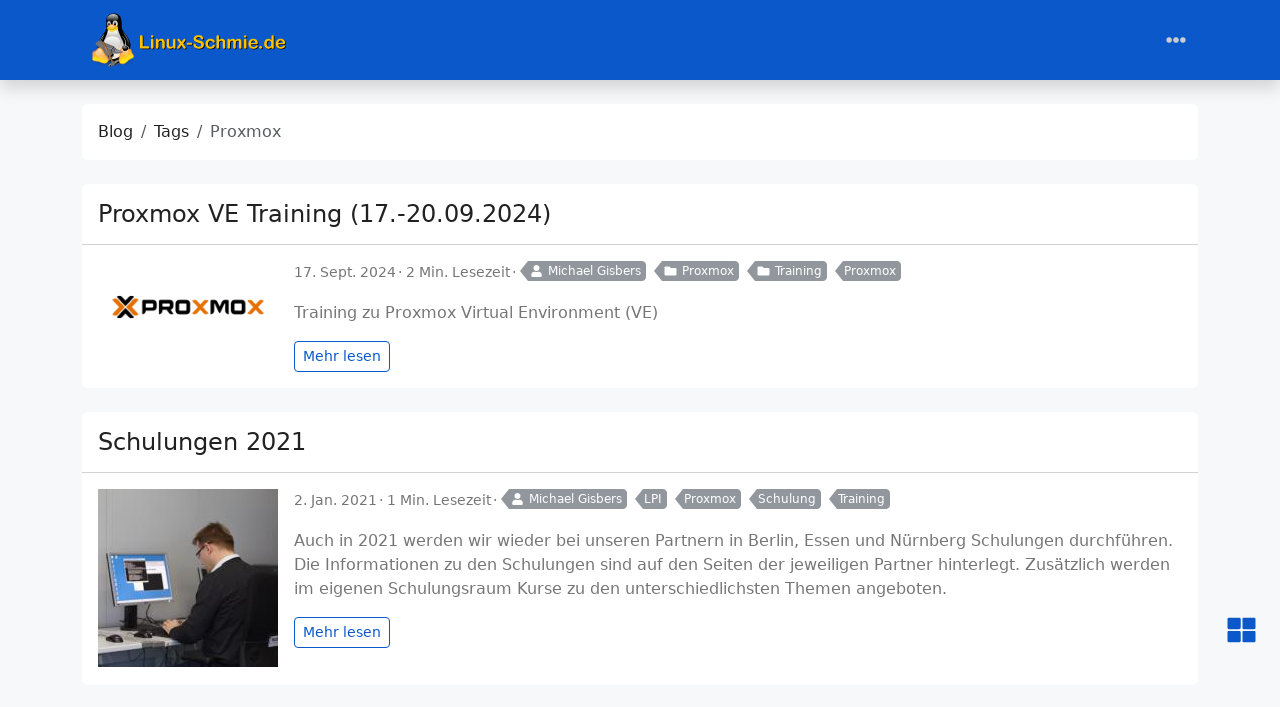

--- FILE ---
content_type: text/html
request_url: https://linux-schmie.de/tags/proxmox/
body_size: 38202
content:
<!doctype html><html class=position-relative itemscope itemtype=https://schema.org/WebPage lang=de data-bs-theme=auto data-palette=blue><head><script src=/assets/init/bundle.min.8155e541156c4e19508b4f5b412f6b4480c40294473c1df2c93bac4f3ba5d8ad.js integrity="sha256-gVXlQRVsThlQi09bQS9rRIDEApRHPB3yyTusTzul2K0=" crossorigin=anonymous></script><meta charset=utf-8><meta name=viewport content="width=device-width,initial-scale=1"><title>Proxmox - Tags - Linux-Schmie.de</title><link rel=icon href=/favicon_hu_a244eb0582e90d2.png sizes=16x16 type=image/png><link rel=icon href=/favicon_hu_6b5a19a37c1fce6e.png sizes=32x32 type=image/png><link rel=icon href=/favicon_hu_332f41ad77700a4e.png sizes=150x150 type=image/png><link rel=apple-touch-icon href=/favicon_hu_1b740ad76ade5f8f.png sizes=180x180 type=image/png><link rel=icon href=/favicon_hu_2da61e45ab3fe0c6.png sizes=192x192 type=image/png><link rel=mask-icon href=/safari-pinned-tab.svg color=#6f42c1><meta name=keywords content="Linux Schmiede Professional Oberhausen Deutschland Ruhrgebiet MikroTik MTCNA MTCRE MTCTCE MTCSE MTCSWE Proxmox VE LPI LPIC-1 LPIC-2 LPIC-3 LPI-101 LPI-102 LPI-201 LPI-202 LPI-300 GitLab Ansible Docker Podman Kubernetes k8s DevOps Virtualisierung"><meta name=description content="Linux-Schmie.de - Die professionelle Linux Schmiede"><meta name=twitter:card content="summary_large_image"><meta name=twitter:image content="https://linux-schmie.de/images/logo/linux-schmie_de_ci.svg"><meta name=twitter:title content="Proxmox"><meta name=twitter:description content="Linux-Schmie.de - Die professionelle Linux Schmiede"><meta property="og:url" content="https://linux-schmie.de/tags/proxmox/"><meta property="og:site_name" content="Linux-Schmie.de"><meta property="og:title" content="Proxmox"><meta property="og:description" content="Linux-Schmie.de - Die professionelle Linux Schmiede"><meta property="og:locale" content="de"><meta property="og:type" content="website"><meta property="og:image" content="https://linux-schmie.de/images/logo/linux-schmie_de_ci.svg"><meta itemprop=name content="Proxmox"><meta itemprop=description content="Linux-Schmie.de - Die professionelle Linux Schmiede"><meta itemprop=datePublished content="2024-09-02T00:00:00+02:00"><meta itemprop=dateModified content="2025-12-22T15:56:00+01:00"><meta itemprop=image content="https://linux-schmie.de/images/logo/linux-schmie_de_ci.svg"><meta property="og:image:alt" content="Proxmox"><meta name=twitter:image:alt content="Proxmox"><link rel=manifest href=/manifest.json><link rel=alternate type=application/rss+xml href=/tags/proxmox/index.xml title=Linux-Schmie.de><link data-precache rel=stylesheet href="/assets/main/bundle.min.20b41280d451fc46ab503060e366b76529fd59e05e77569310c112b225a4e006.css" integrity="sha256-ILQSgNRR/EarUDBg42a3ZSn9WeBed1aTEMESsiWk4AY=" crossorigin=anonymous></head><body><header class="mb-4 sticky-top"><nav class="top-app-bar shadow navbar navbar-expand-xxl"><div class=container><a class="navbar-brand d-flex align-items-center flex-grow-1 flex-xxl-grow-0 justify-content-xxl-start ms-2 ms-xxl-0 mx-auto me-xxl-2" href=https://linux-schmie.de/><picture><img class=logo alt=Logo src="https://linux-schmie.de/images/logo/linux-schmie_de_ci_rev.svg?v=6e84b09fd0f116f0aa1fad48b2f25bf2" loading=lazy></picture></a><div class="offcanvas-xxl offcanvas-end flex-grow-1" data-bs-scroll=true tabindex=-1 id=navbarMenus aria-labelledby=navbarMenusLabel><div class="offcanvas-header px-4 pb-0"><div class="offcanvas-title h5" id=navbarMenusLabel></div><button type=button class="btn-close btn-close-white" data-bs-dismiss=offcanvas data-bs-target=#navbarMenus aria-label=Close></button></div><div class="offcanvas-body p-4 pt-0 p-xxl-0"><hr class=d-xxl-none><ul class="navbar-nav flex-row flex-wrap align-items-center me-auto"><li class="nav-item col-6 col-xxl-auto"><a class="nav-link py-2 px-0 px-xxl-2" href=https://linux-schmie.de/service/><i class="fas fa-fw fa-desktop"></i> Dienstleistungen</a></li><li class="nav-item col-6 col-xxl-auto"><a class="nav-link py-2 px-0 px-xxl-2" href=https://linux-schmie.de/training/><i class="fas fa-fw fa-chalkboard-teacher"></i> Trainings</a></li><li class="nav-item col-6 col-xxl-auto"><a class="nav-link py-2 px-0 px-xxl-2" href=https://linux-schmie.de/certifications/><i class="fas fa-fw fa-certificate"></i> Zertifizierungen</a></li><li class="nav-item col-6 col-xxl-auto"><a class="nav-link py-2 px-0 px-xxl-2" href=https://linux-schmie.de/lpi/><i class="fas fa-fw fa-info-circle"></i> LPI</a></li><li class="nav-item col-6 col-xxl-auto"><a class="nav-link py-2 px-0 px-xxl-2" href=https://linux-schmie.de/schedule/><i class="fas fa-fw fa-calendar"></i> Termine</a></li><li class="nav-item col-6 col-xxl-auto"><a class="nav-link py-2 px-0 px-xxl-2" href=https://linux-schmie.de/contact/><i class="fas fa-fw fa-address-card"></i> Kontakt</a></li></ul><hr class=d-xxl-none><form class="search-bar ms-auto my-auto" action=/search/ novalidate><div class="input-group align-items-center"><span class="btn btn-search disabled position-absolute left-0 border-0 px-1"><i class="fas fa-fw fa-search fa-lg"></i>
</span><input class="my-1 form-control border-white rounded-5 search-input bg-body" name=q type=search placeholder=Suchen aria-label=Search required>
<span class="search-shortcut position-absolute end-0 top-0 me-2"><kbd class="text-dark bg-white opacity-75 rounded-3 shadow border border-primary py-1 fw-bold">/</kbd></span></div></form><hr class=d-xxl-none><ul class="navbar-nav flex-row flex-wrap align-items-center ms-md-auto"><li class="nav-item dropdown col-6 col-xxl-auto"><a class="nav-link px-0 py-2 px-xxl-1" href=# id=fontSizeDropdown role=button data-bs-toggle=dropdown aria-expanded=false><i class="fas fa-fw fa-font"></i>
<span class=d-xxl-none>Schriftgröße</span></a><ul class="font-size-dropdown-menu dropdown-menu dropdown-menu-end" aria-labelledby=fontSizeDropdown><li><button class="font-size-item dropdown-item" data-size=xs>
Extra klein</button></li><li><button class="font-size-item dropdown-item" data-size=sm>
Klein</button></li><li><button class="font-size-item dropdown-item active" data-size=md>
Mittel</button></li><li><button class="font-size-item dropdown-item" data-size=lg>
Groß</button></li><li><button class="font-size-item dropdown-item" data-size=xl>
Extra groß</button></li></ul></li><li class="nav-item dropdown col-6 col-xxl-auto"><a class="nav-link px-0 py-2 px-xxl-1" href=# id=paletteDropdown role=button data-bs-toggle=dropdown aria-expanded=false><i class="fas fa-fw fa-palette"></i>
<span class=d-xxl-none>Palette</span></a><ul class="palette-dropdown-menu dropdown-menu dropdown-menu-end px-2 row g-2" aria-labelledby=paletteDropdown><li class="col-4 my-1"><a role=button id=palette-blue aria-label=Blau class="btn btn-sm w-100 palette text-bg-blue" data-palette=blue></a></li><li class="col-4 my-1"><a role=button id=palette-blue-gray aria-label=Blaugrau class="btn btn-sm w-100 palette text-bg-blue-gray" data-palette=blue-gray></a></li><li class="col-4 my-1"><a role=button id=palette-brown aria-label=Braun class="btn btn-sm w-100 palette text-bg-brown" data-palette=brown></a></li><li class="col-4 my-1"><a role=button id=palette-cyan aria-label=Cyan class="btn btn-sm w-100 palette text-bg-cyan" data-palette=cyan></a></li><li class="col-4 my-1"><a role=button id=palette-green aria-label=Grün class="btn btn-sm w-100 palette text-bg-green" data-palette=green></a></li><li class="col-4 my-1"><a role=button id=palette-indigo aria-label=Indigo class="btn btn-sm w-100 palette text-bg-indigo" data-palette=indigo></a></li><li class="col-4 my-1"><a role=button id=palette-orange aria-label=Orange class="btn btn-sm w-100 palette text-bg-orange" data-palette=orange></a></li><li class="col-4 my-1"><a role=button id=palette-pink aria-label=Rosa class="btn btn-sm w-100 palette text-bg-pink" data-palette=pink></a></li><li class="col-4 my-1"><a role=button id=palette-purple aria-label=Purpur class="btn btn-sm w-100 palette text-bg-purple" data-palette=purple></a></li><li class="col-4 my-1"><a role=button id=palette-red aria-label=Rot class="btn btn-sm w-100 palette text-bg-red" data-palette=red></a></li><li class="col-4 my-1"><a role=button id=palette-teal aria-label=Teal class="btn btn-sm w-100 palette text-bg-teal" data-palette=teal></a></li><li class="col-4 my-1"><a role=button id=palette-yellow aria-label=Gelb class="btn btn-sm w-100 palette text-bg-yellow" data-palette=yellow></a></li></ul></li><li class="nav-item dropdown col-6 col-xxl-auto"><a class="nav-link px-0 py-2 px-xxl-1" href=# id=modeDropdown role=button data-bs-toggle=dropdown aria-expanded=false><i class="mode-icon fas fa-fw fa-adjust" id=modeIcon></i>
<span class=d-xxl-none>Modus</span></a><ul class="mode-dropdown-menu dropdown-menu dropdown-menu-end" aria-labelledby=modeDropdown><li class=mode-item data-color-mode=light data-icon=sun><button class=dropdown-item>
<i class="mode-icon fas fa-fw fa-sun"></i> Hell</button></li><li class=mode-item data-color-mode=dark data-icon=moon><button class=dropdown-item>
<i class="mode-icon fas fa-fw fa-moon"></i> Dunkel</button></li><li class="mode-item active" data-color-mode=auto data-icon=adjust><button class=dropdown-item>
<i class="mode-icon fas fa-fw fa-adjust"></i> Auto</button></li></ul></li></ul></div></div><div class=d-flex><button class="navbar-toggler order-5 border-0" type=button data-bs-toggle=offcanvas data-bs-target=#navbarMenus aria-controls=navbarMenus aria-expanded=false aria-label="Toggle navigation">
<i class="fas fa-ellipsis-h"></i></button></div></div></nav></header><main class="container has-sidebar" data-kind=term><script data-precache src=/js/main-init.e9f1b4308cfb4d2d34241442538001fa2a49ca8736f907fd66da0cf0e75e431b.js integrity="sha256-6fG0MIz7TS00JBRCU4AB+ipJyoc2+Qf9ZtoM8OdeQxs=" crossorigin=anonymous></script><div class="row content"><noscript><div class="alert alert-danger" role=alert>Dein Browser unterstützt kein JavaScript.</div></noscript><div class=col-xxl-8><div class=container><nav class="row card component" aria-label=breadcrumb><div class="card-body pb-0"><ol class="hbs-breadcrumb breadcrumb flex-nowrap"><li class="breadcrumb-item text-surface"><a href=/>Blog</a></li><li class="breadcrumb-item text-surface"><a href=/tags/>Tags</a></li><li class="breadcrumb-item active">Proxmox</li></ol></div></nav><div class="posts mb-4"><article class="row card post component"><div class=card-header><h2 class="card-title post-title my-2 fs-4"><a href=/schedule/proxmox-ve-2024-09-17/>Proxmox VE Training (17.-20.09.2024)</a></h2></div><div class=card-body><picture><img class=img-fluid alt="Proxmox VE Training (17.-20.09.2024)" src=https://linux-schmie.de/images/proxmox/proxmox.png loading=lazy width=840 height=430></picture><div class="post-meta mb-3"><span class="post-date me-1 mb-1" title="Erstellt am 2024-09-17 07:00:00 +0000 UTC, aktualisiert am 2025-12-22 14:56:00 +0000 UTC.">17. Sept. 2024</span><span class="post-reading-time me-1 mb-1">2 Min. Lesezeit</span><a href=/authors/michael-gisbers/ class="btn btn-sm btn-secondary mb-1 me-2 py-0 pe-1 post-taxonomy post-taxonomy-sm post-author">
<i class="fas fa-fw fa-user me-1"></i>Michael Gisbers</a><a href=/categories/proxmox/ class="btn btn-sm btn-secondary mb-1 me-2 py-0 pe-1 post-taxonomy post-taxonomy-sm post-category">
<i class="fas fa-fw fa-folder me-1"></i>Proxmox</a><a href=/categories/training/ class="btn btn-sm btn-secondary mb-1 me-2 py-0 pe-1 post-taxonomy post-taxonomy-sm post-category">
<i class="fas fa-fw fa-folder me-1"></i>Training</a><a href=/tags/proxmox/ class="btn btn-sm btn-secondary mb-1 me-2 py-0 pe-1 post-taxonomy post-taxonomy-sm post-tag">Proxmox</a></div><div class=post-summary><p>Training zu Proxmox Virtual Environment (VE)</p><div><a class="btn btn-sm btn-outline-primary btn-read-more" href=/schedule/proxmox-ve-2024-09-17/>Mehr lesen</a></div></div></div></article><article class="row card post component"><div class=card-header><h2 class="card-title post-title my-2 fs-4"><a href=/posts/schulungen-2021/>Schulungen 2021</a></h2></div><div class=card-body><picture><source srcset=/posts/schulungen-2021/cover_schulung_hu_b3d9e0466e1763cf.jpg media="(max-width: 576px)" height=751 width=500><img class=img-fluid height=270 width=180 alt=cover_schulung.jpg src=/posts/schulungen-2021/cover_schulung_hu_84cc64d0b57c125c.jpg data-src=/posts/schulungen-2021/cover_schulung.jpg loading=lazy></picture><div class="post-meta mb-3"><span class="post-date me-1 mb-1" title="Erstellt am 2021-01-02 09:57:59 +0000 UTC, aktualisiert am 2025-12-22 14:56:00 +0000 UTC.">2. Jan. 2021</span><span class="post-reading-time me-1 mb-1">1 Min. Lesezeit</span><a href=/authors/michael-gisbers/ class="btn btn-sm btn-secondary mb-1 me-2 py-0 pe-1 post-taxonomy post-taxonomy-sm post-author">
<i class="fas fa-fw fa-user me-1"></i>Michael Gisbers</a><a href=/tags/lpi/ class="btn btn-sm btn-secondary mb-1 me-2 py-0 pe-1 post-taxonomy post-taxonomy-sm post-tag">LPI</a><a href=/tags/proxmox/ class="btn btn-sm btn-secondary mb-1 me-2 py-0 pe-1 post-taxonomy post-taxonomy-sm post-tag">Proxmox</a><a href=/tags/schulung/ class="btn btn-sm btn-secondary mb-1 me-2 py-0 pe-1 post-taxonomy post-taxonomy-sm post-tag">Schulung</a><a href=/tags/training/ class="btn btn-sm btn-secondary mb-1 me-2 py-0 pe-1 post-taxonomy post-taxonomy-sm post-tag">Training</a></div><div class=post-summary><p>Auch in 2021 werden wir wieder bei unseren Partnern in Berlin, Essen und Nürnberg Schulungen durchführen. Die Informationen zu den Schulungen sind auf den Seiten der jeweiligen Partner hinterlegt. Zusätzlich werden im eigenen Schulungsraum Kurse zu den unterschiedlichsten Themen angeboten.</p><div><a class="btn btn-sm btn-outline-primary btn-read-more" href=/posts/schulungen-2021/>Mehr lesen</a></div></div></div></article><article class="row card post component"><div class=card-header><h2 class="card-title post-title my-2 fs-4"><a href=/training/proxmox/>Proxmox</a></h2></div><div class=card-body><picture><img class=img-fluid alt=Proxmox src=https://linux-schmie.de/images/proxmox/proxmox.png loading=lazy width=840 height=430></picture><div class="post-meta mb-3"><span class="post-date me-1 mb-1" title="Erstellt am 2020-06-30 00:00:00 +0000 UTC, aktualisiert am 2025-12-22 14:56:00 +0000 UTC.">30. Juni 2020</span><span class="post-reading-time me-1 mb-1">2 Min. Lesezeit</span><a href=/authors/michael-gisbers/ class="btn btn-sm btn-secondary mb-1 me-2 py-0 pe-1 post-taxonomy post-taxonomy-sm post-author">
<i class="fas fa-fw fa-user me-1"></i>Michael Gisbers</a><a href=/tags/proxmox/ class="btn btn-sm btn-secondary mb-1 me-2 py-0 pe-1 post-taxonomy post-taxonomy-sm post-tag">Proxmox</a><a href=/tags/schulung/ class="btn btn-sm btn-secondary mb-1 me-2 py-0 pe-1 post-taxonomy post-taxonomy-sm post-tag">Schulung</a><a href=/tags/training/ class="btn btn-sm btn-secondary mb-1 me-2 py-0 pe-1 post-taxonomy post-taxonomy-sm post-tag">Training</a></div><div class=post-summary><p>Infos zum Training Das Training ist kein von der Proxmox Server Solutions GmbH zertifiziertes Training. Daher erhalten...</p><div><a class="btn btn-sm btn-outline-primary btn-read-more" href=/training/proxmox/>Mehr lesen</a></div></div></div></article><article class="row card post component"><div class=card-header><h2 class="card-title post-title my-2 fs-4"><a href=/training/lpic-300/>Schulungsraum</a></h2></div><div class=card-body><div class="post-meta mb-3"><span class="post-date me-1 mb-1" title="Erstellt am 2020-06-30 00:00:00 +0000 UTC, aktualisiert am 2025-12-22 14:56:00 +0000 UTC.">30. Juni 2020</span><span class="post-reading-time me-1 mb-1">1 Min. Lesezeit</span><a href=/authors/michael-gisbers/ class="btn btn-sm btn-secondary mb-1 me-2 py-0 pe-1 post-taxonomy post-taxonomy-sm post-author">
<i class="fas fa-fw fa-user me-1"></i>Michael Gisbers</a><a href=/tags/proxmox/ class="btn btn-sm btn-secondary mb-1 me-2 py-0 pe-1 post-taxonomy post-taxonomy-sm post-tag">Proxmox</a><a href=/tags/schulung/ class="btn btn-sm btn-secondary mb-1 me-2 py-0 pe-1 post-taxonomy post-taxonomy-sm post-tag">Schulung</a><a href=/tags/training/ class="btn btn-sm btn-secondary mb-1 me-2 py-0 pe-1 post-taxonomy post-taxonomy-sm post-tag">Training</a></div><div class=post-summary><p>Linux-Schmie.de Training
Seit Anfang 2019 bieten wir im eigenen Trainingsraum für kleine Gruppen bis 6 Teilnehmer...</p><div><a class="btn btn-sm btn-outline-primary btn-read-more" href=/training/lpic-300/>Mehr lesen</a></div></div></div></article><article class="row card post component"><div class=card-header><h2 class="card-title post-title my-2 fs-4"><a href=/training/schulungsraum/>Schulungsraum</a></h2></div><div class=card-body><div class="post-meta mb-3"><span class="post-date me-1 mb-1" title="Erstellt am 2020-06-30 00:00:00 +0000 UTC, aktualisiert am 2025-12-22 14:56:00 +0000 UTC.">30. Juni 2020</span><span class="post-reading-time me-1 mb-1">1 Min. Lesezeit</span><a href=/authors/michael-gisbers/ class="btn btn-sm btn-secondary mb-1 me-2 py-0 pe-1 post-taxonomy post-taxonomy-sm post-author">
<i class="fas fa-fw fa-user me-1"></i>Michael Gisbers</a><a href=/tags/proxmox/ class="btn btn-sm btn-secondary mb-1 me-2 py-0 pe-1 post-taxonomy post-taxonomy-sm post-tag">Proxmox</a><a href=/tags/schulung/ class="btn btn-sm btn-secondary mb-1 me-2 py-0 pe-1 post-taxonomy post-taxonomy-sm post-tag">Schulung</a><a href=/tags/training/ class="btn btn-sm btn-secondary mb-1 me-2 py-0 pe-1 post-taxonomy post-taxonomy-sm post-tag">Training</a></div><div class=post-summary><p>Linux-Schmie.de Training
Seit Anfang 2019 bieten wir im eigenen Trainingsraum für kleine Gruppen bis 6 Teilnehmer...</p><div><a class="btn btn-sm btn-outline-primary btn-read-more" href=/training/schulungsraum/>Mehr lesen</a></div></div></div></article><article class="row card post component"><div class=card-header><h2 class="card-title post-title my-2 fs-4"><a href=/service/proxmox/>Proxmox</a></h2></div><div class=card-body><div class="post-meta mb-3"><span class="post-date me-1 mb-1" title="Erstellt am 2020-06-14 00:00:00 +0000 UTC, aktualisiert am 2025-12-22 14:56:00 +0000 UTC.">14. Juni 2020</span><span class="post-reading-time me-1 mb-1">2 Min. Lesezeit</span><a href=/authors/michael-gisbers/ class="btn btn-sm btn-secondary mb-1 me-2 py-0 pe-1 post-taxonomy post-taxonomy-sm post-author">
<i class="fas fa-fw fa-user me-1"></i>Michael Gisbers</a><a href=/tags/e-mail/ class="btn btn-sm btn-secondary mb-1 me-2 py-0 pe-1 post-taxonomy post-taxonomy-sm post-tag">E-Mail</a><a href=/tags/proxmox/ class="btn btn-sm btn-secondary mb-1 me-2 py-0 pe-1 post-taxonomy post-taxonomy-sm post-tag">Proxmox</a><a href=/tags/training/ class="btn btn-sm btn-secondary mb-1 me-2 py-0 pe-1 post-taxonomy post-taxonomy-sm post-tag">Training</a><a href=/tags/virtualisierung/ class="btn btn-sm btn-secondary mb-1 me-2 py-0 pe-1 post-taxonomy post-taxonomy-sm post-tag">Virtualisierung</a></div><div class=post-summary><p>Als Proxmox Partner bietet die Linux-Schmie.de Dienstleistung und Lizensierung rund um Proxmox Produkte an.</p><div><a class="btn btn-sm btn-outline-primary btn-read-more" href=/service/proxmox/>Mehr lesen</a></div></div></div></article><article class="row card post component"><div class=card-header><h2 class="card-title post-title my-2 fs-4"><a href=/service/training/>Training</a></h2></div><div class=card-body><div class="post-meta mb-3"><span class="post-date me-1 mb-1" title="Erstellt am 2020-06-14 00:00:00 +0000 UTC, aktualisiert am 2025-12-22 14:56:00 +0000 UTC.">14. Juni 2020</span><span class="post-reading-time me-1 mb-1">1 Min. Lesezeit</span><a href=/authors/michael-gisbers/ class="btn btn-sm btn-secondary mb-1 me-2 py-0 pe-1 post-taxonomy post-taxonomy-sm post-author">
<i class="fas fa-fw fa-user me-1"></i>Michael Gisbers</a><a href=/tags/administration/ class="btn btn-sm btn-secondary mb-1 me-2 py-0 pe-1 post-taxonomy post-taxonomy-sm post-tag">Administration</a><a href=/tags/devops/ class="btn btn-sm btn-secondary mb-1 me-2 py-0 pe-1 post-taxonomy post-taxonomy-sm post-tag">DevOps</a><a href=/tags/essentials/ class="btn btn-sm btn-secondary mb-1 me-2 py-0 pe-1 post-taxonomy post-taxonomy-sm post-tag">Essentials</a><a href=/tags/linux-essentials/ class="btn btn-sm btn-secondary mb-1 me-2 py-0 pe-1 post-taxonomy post-taxonomy-sm post-tag">Linux-Essentials</a><a href=/tags/lpi/ class="btn btn-sm btn-secondary mb-1 me-2 py-0 pe-1 post-taxonomy post-taxonomy-sm post-tag">LPI</a><a href=/tags/lpic-1/ class="btn btn-sm btn-secondary mb-1 me-2 py-0 pe-1 post-taxonomy post-taxonomy-sm post-tag">LPIC-1</a><a href=/tags/lpic-2/ class="btn btn-sm btn-secondary mb-1 me-2 py-0 pe-1 post-taxonomy post-taxonomy-sm post-tag">LPIC-2</a><a href=/tags/lpic-3/ class="btn btn-sm btn-secondary mb-1 me-2 py-0 pe-1 post-taxonomy post-taxonomy-sm post-tag">LPIC-3</a><a href=/tags/mikrotik/ class="btn btn-sm btn-secondary mb-1 me-2 py-0 pe-1 post-taxonomy post-taxonomy-sm post-tag">Mikrotik</a><a href=/tags/proxmox/ class="btn btn-sm btn-secondary mb-1 me-2 py-0 pe-1 post-taxonomy post-taxonomy-sm post-tag">Proxmox</a><a href=/tags/training/ class="btn btn-sm btn-secondary mb-1 me-2 py-0 pe-1 post-taxonomy post-taxonomy-sm post-tag">Training</a></div><div class=post-summary><p>Schulungen rund um das Thema Linux</p><div><a class="btn btn-sm btn-outline-primary btn-read-more" href=/service/training/>Mehr lesen</a></div></div></div></article><article class="row card post component"><div class=card-header><h2 class="card-title post-title my-2 fs-4"><a href=/posts/schulungen-2020/>Schulungen 2020</a></h2></div><div class=card-body><picture><source srcset=/posts/schulungen-2020/cover_schulung_hu_b3d9e0466e1763cf.jpg media="(max-width: 576px)" height=751 width=500><img class=img-fluid height=270 width=180 alt=cover_schulung.jpg src=/posts/schulungen-2020/cover_schulung_hu_84cc64d0b57c125c.jpg data-src=/posts/schulungen-2020/cover_schulung.jpg loading=lazy></picture><div class="post-meta mb-3"><span class="post-date me-1 mb-1" title="Erstellt am 2019-12-26 09:57:59 +0000 UTC, aktualisiert am 2025-12-22 14:56:00 +0000 UTC.">26. Dez. 2019</span><span class="post-reading-time me-1 mb-1">1 Min. Lesezeit</span><a href=/authors/michael-gisbers/ class="btn btn-sm btn-secondary mb-1 me-2 py-0 pe-1 post-taxonomy post-taxonomy-sm post-author">
<i class="fas fa-fw fa-user me-1"></i>Michael Gisbers</a><a href=/tags/lpi/ class="btn btn-sm btn-secondary mb-1 me-2 py-0 pe-1 post-taxonomy post-taxonomy-sm post-tag">LPI</a><a href=/tags/proxmox/ class="btn btn-sm btn-secondary mb-1 me-2 py-0 pe-1 post-taxonomy post-taxonomy-sm post-tag">Proxmox</a><a href=/tags/schulung/ class="btn btn-sm btn-secondary mb-1 me-2 py-0 pe-1 post-taxonomy post-taxonomy-sm post-tag">Schulung</a><a href=/tags/training/ class="btn btn-sm btn-secondary mb-1 me-2 py-0 pe-1 post-taxonomy post-taxonomy-sm post-tag">Training</a></div><div class=post-summary><p>Auch in 2020 werden wir wieder bei unseren Partnern in Berlin und Essen Schulungen durchführen. Die Informationen zu den Schulungen sind auf den Seiten der jeweiligen Partner hinterlegt. Zusätzlich werden im eigenen Schulungsraum Kurse zu den unterschiedlichsten Themen angeboten.</p><div><a class="btn btn-sm btn-outline-primary btn-read-more" href=/posts/schulungen-2020/>Mehr lesen</a></div></div></div></article></div><div class="row table-responsive mb-3"></div></div></div><aside class="col-xxl-4 sidebar d-flex"><div class="container d-flex flex-column"><div class="accordion taxonomies-toggle"><div class="row card component accordion-item"><div class="accordion-header card-header border-0"><a class="accordion-button d-lg-none mb-1 shadow-none p-0 bg-transparent collapsed" role=button data-bs-toggle=collapse href=#taxonomies-toggle aria-expanded=false aria-controls=taxonomies-toggle>Klassifizierung</a></div><div class="card-body collapse accordion-collapse accordion-body d-lg-block" id=taxonomies-toggle><ul class="nav nav-pills nav-fill" role=tablist><li class=nav-item role=presentation><button class="nav-link active" id=taxonomyTagsTab data-bs-toggle=tab data-bs-target=#taxonomyTags type=button role=tab aria-controls=taxonomyTags aria-selected=true>
Tags</button></li><li class=nav-item role=presentation><button class=nav-link id=taxonomyArchivesTab data-bs-toggle=tab data-bs-target=#taxonomyArchives type=button role=tab aria-controls=taxonomyArchives aria-selected=true>
Archiv</button></li></ul><div class="tab-content mt-3"><div class="tab-pane active" id=taxonomyTags role=tabpanel aria-labelledby=taxonomyTagsTab tabindex=0><a href=/tags/mikrotik/ class="btn btn-sm btn-secondary post-taxonomy ps-3 post-tag me-2 mb-2" title=Mikrotik>Mikrotik
<span class="badge badge-sm text-secondary bg-white ms-1">68</span>
</a><a href=/tags/mtcna/ class="btn btn-sm btn-secondary post-taxonomy ps-3 post-tag me-2 mb-2" title=MTCNA>MTCNA
<span class="badge badge-sm text-secondary bg-white ms-1">30</span>
</a><a href=/tags/mtcre/ class="btn btn-sm btn-secondary post-taxonomy ps-3 post-tag me-2 mb-2" title=MTCRE>MTCRE
<span class="badge badge-sm text-secondary bg-white ms-1">26</span>
</a><a href=/tags/training/ class="btn btn-sm btn-secondary post-taxonomy ps-3 post-tag me-2 mb-2" title=Training>Training
<span class="badge badge-sm text-secondary bg-white ms-1">26</span>
</a><a href=/tags/schulung/ class="btn btn-sm btn-secondary post-taxonomy ps-3 post-tag me-2 mb-2" title=Schulung>Schulung
<span class="badge badge-sm text-secondary bg-white ms-1">22</span>
</a><a href=/tags/online/ class="btn btn-sm btn-secondary post-taxonomy ps-3 post-tag me-2 mb-2" title=Online>Online
<span class="badge badge-sm text-secondary bg-white ms-1">20</span>
</a><a href=/tags/lpi/ class="btn btn-sm btn-secondary post-taxonomy ps-3 post-tag me-2 mb-2" title=LPI>LPI
<span class="badge badge-sm text-secondary bg-white ms-1">19</span>
</a><a href=/tags/event/ class="btn btn-sm btn-secondary post-taxonomy ps-3 post-tag me-2 mb-2" title=Event>Event
<span class="badge badge-sm text-secondary bg-white ms-1">11</span>
</a><a href=/tags/git/ class="btn btn-sm btn-secondary post-taxonomy ps-3 post-tag me-2 mb-2" title=Git>Git
<span class="badge badge-sm text-secondary bg-white ms-1">8</span>
</a><a href=/tags/proxmox/ class="btn btn-sm btn-secondary post-taxonomy ps-3 post-tag me-2 mb-2" title=Proxmox>Proxmox
<span class="badge badge-sm text-secondary bg-white ms-1">8</span>
</a><a href=https://linux-schmie.de/tags class="btn btn-sm btn-secondary post-taxonomy ps-3 post-tag me-2 mb-2" title=ALLE>ALLE
<span class="badge badge-sm text-secondary bg-white ms-1">42</span></a></div><div class=tab-pane id=taxonomyArchives role=tabpanel aria-labelledby=taxonomyArchivesTab tabindex=0><a href class="btn btn-sm btn-secondary post-taxonomy ps-3 me-2 mb-2" title=2026>2026 <span class="badge badge-sm text-secondary bg-white ms-1">2</span>
</a><a href class="btn btn-sm btn-secondary post-taxonomy ps-3 me-2 mb-2" title=2025>2025 <span class="badge badge-sm text-secondary bg-white ms-1">2</span>
</a><a href class="btn btn-sm btn-secondary post-taxonomy ps-3 me-2 mb-2" title=2023>2023 <span class="badge badge-sm text-secondary bg-white ms-1">2</span>
</a><a href class="btn btn-sm btn-secondary post-taxonomy ps-3 me-2 mb-2" title=2022>2022 <span class="badge badge-sm text-secondary bg-white ms-1">2</span>
</a><a href class="btn btn-sm btn-secondary post-taxonomy ps-3 me-2 mb-2" title=2021>2021 <span class="badge badge-sm text-secondary bg-white ms-1">5</span>
</a><a href class="btn btn-sm btn-secondary post-taxonomy ps-3 me-2 mb-2" title=2020>2020 <span class="badge badge-sm text-secondary bg-white ms-1">5</span>
</a><a href class="btn btn-sm btn-secondary post-taxonomy ps-3 me-2 mb-2" title=2019>2019 <span class="badge badge-sm text-secondary bg-white ms-1">1</span>
</a><a href class="btn btn-sm btn-secondary post-taxonomy ps-3 me-2 mb-2" title=2018>2018 <span class="badge badge-sm text-secondary bg-white ms-1">2</span>
</a><a href class="btn btn-sm btn-secondary post-taxonomy ps-3 me-2 mb-2" title=2016>2016 <span class="badge badge-sm text-secondary bg-white ms-1">1</span>
</a><a href class="btn btn-sm btn-secondary post-taxonomy ps-3 me-2 mb-2" title=2014>2014 <span class="badge badge-sm text-secondary bg-white ms-1">1</span>
</a><a href class="btn btn-sm btn-secondary post-taxonomy ps-3 me-2 mb-2" title=2012>2012 <span class="badge badge-sm text-secondary bg-white ms-1">1</span></a></div></div></div></div></div><div class="accordion posts-toggle"><div class="row card component accordion-item"><div class="accordion-header card-header border-0"><a class="accordion-button d-lg-none mb-1 shadow-none p-0 bg-transparent collapsed" role=button data-bs-toggle=collapse href=#posts-toggle aria-expanded=false aria-controls=posts-toggle>Beiträge</a></div><div class="card-body collapse accordion-collapse accordion-body d-lg-block" id=posts-toggle><ul class="nav nav-pills nav-fill" role=tablist><li class=nav-item role=presentation><button class="nav-link active" id=recent-posts-tab data-bs-toggle=tab data-bs-target=#recent-posts type=button role=tab aria-controls=recent-posts aria-selected=true>
Neueste Beiträge</button></li></ul><div class="tab-content mt-3"><div class="tab-pane active" id=recent-posts role=tabpanel aria-labelledby=recent-posts-tab tabindex=0><ul class="post-list list-unstyled ms-1"><li class=mb-2><div class=d-flex><div class="flex-shrink-0 d-flex justify-content-center align-items-center" style=max-width:100px><picture><source srcset=/posts/mikrotik_user_group_oberhausen_2026-02-10/feature_mikrotik_user_group_oberhausen_hu_7ddb0e9b4d520123.webp media="(max-width: 576px)" height=282 width=500><img class=img-fluid height=101 width=180 alt=feature_mikrotik_user_group_oberhausen.webp src=/posts/mikrotik_user_group_oberhausen_2026-02-10/feature_mikrotik_user_group_oberhausen_hu_697516944bf44c5d.webp data-src=/posts/mikrotik_user_group_oberhausen_2026-02-10/feature_mikrotik_user_group_oberhausen.webp loading=lazy></picture></div><div class="flex-grow-1 d-flex flex-column h-auto justify-content-center ms-3"><a class=post-title href=/posts/mikrotik_user_group_oberhausen_2026-02-10/>MikroTik User Group Oberhausen Treffen am 2026-02-10 um 19:30 Uhr</a><div class="post-meta mt-2"><span class=post-date>10. Feb. 2026</span></div></div></div></li><li class=mb-2><div class=d-flex><div class="flex-shrink-0 d-flex justify-content-center align-items-center" style=max-width:100px><picture><source srcset=/posts/mikrotik_user_group_oberhausen_2026-01-13/feature_mikrotik_user_group_oberhausen_hu_7ddb0e9b4d520123.webp media="(max-width: 576px)" height=282 width=500><img class=img-fluid height=101 width=180 alt=feature_mikrotik_user_group_oberhausen.webp src=/posts/mikrotik_user_group_oberhausen_2026-01-13/feature_mikrotik_user_group_oberhausen_hu_697516944bf44c5d.webp data-src=/posts/mikrotik_user_group_oberhausen_2026-01-13/feature_mikrotik_user_group_oberhausen.webp loading=lazy></picture></div><div class="flex-grow-1 d-flex flex-column h-auto justify-content-center ms-3"><a class=post-title href=/posts/mikrotik_user_group_oberhausen_2026-01-13/>MikroTik User Group Oberhausen Treffen am 2026-01-13 um 19:30 Uhr</a><div class="post-meta mt-2"><span class=post-date>13. Jan. 2026</span></div></div></div></li><li class=mb-2><div class=d-flex><div class="flex-shrink-0 d-flex justify-content-center align-items-center" style=max-width:100px><picture><source srcset=/posts/mikrotik_user_group_oberhausen_termine_2026/feature_mikrotik_user_group_oberhausen_hu_7ddb0e9b4d520123.webp media="(max-width: 576px)" height=282 width=500><img class=img-fluid height=101 width=180 alt=feature_mikrotik_user_group_oberhausen.webp src=/posts/mikrotik_user_group_oberhausen_termine_2026/feature_mikrotik_user_group_oberhausen_hu_697516944bf44c5d.webp data-src=/posts/mikrotik_user_group_oberhausen_termine_2026/feature_mikrotik_user_group_oberhausen.webp loading=lazy></picture></div><div class="flex-grow-1 d-flex flex-column h-auto justify-content-center ms-3"><a class=post-title href=/posts/mikrotik_user_group_oberhausen_termine_2026/>MikroTik User Group Oberhausen Termine für 2026</a><div class="post-meta mt-2"><span class=post-date>22. Dez. 2025</span></div></div></div></li><li class=mb-2><div class=d-flex><div class="flex-shrink-0 d-flex justify-content-center align-items-center" style=max-width:100px><picture><source srcset=/posts/freedom-tours-2026/feature_freedom-tours_hu_1c2a8394509d4af.png media="(max-width: 576px)" height=490 width=500><img class=img-fluid height=176 width=180 alt=feature_freedom-tours.png src=/posts/freedom-tours-2026/feature_freedom-tours_hu_d24c505aa44c10ff.png data-src=/posts/freedom-tours-2026/feature_freedom-tours.png loading=lazy></picture></div><div class="flex-grow-1 d-flex flex-column h-auto justify-content-center ms-3"><a class=post-title href=/posts/freedom-tours-2026/>Chemnitzer Linuxtage mit Freedom-Tours 2026</a><div class="post-meta mt-2"><span class=post-date>18. Dez. 2025</span></div></div></div></li><li class=mb-2><div class=d-flex><div class="flex-shrink-0 d-flex justify-content-center align-items-center" style=max-width:100px><picture><source srcset=/posts/fosdem-2026/feature_fosdem_2026_hu_ae8405af6baf1ead.webp media="(max-width: 576px)" height=121 width=500><img class=img-fluid height=44 width=180 alt=feature_fosdem_2026.webp src=/posts/fosdem-2026/feature_fosdem_2026_hu_7aa380ec0e4f11f.webp data-src=/posts/fosdem-2026/feature_fosdem_2026.webp loading=lazy></picture></div><div class="flex-grow-1 d-flex flex-column h-auto justify-content-center ms-3"><a class=post-title href=/posts/fosdem-2026/>Erster Event des Jahres 2026: Fosdem</a><div class="post-meta mt-2"><span class=post-date>18. Dez. 2023</span></div></div></div></li></ul></div></div></div></div></div><nav id=Chat></nav><div class="accordion post-tinfo"><section class="row card component accordion-item" id=postTInfo><div class="accordion-header card-header border-0"><a class="accordion-button d-lg-none mb-1 shadow-none p-0 bg-transparent collapsed" role=button data-bs-toggle=collapse href=#chat aria-expanded=false aria-controls=chat>Chat</a></div><div class="card-body collapse accordion-collapse accordion-body d-lg-block" id=chat><ul class="nav nav-pills nav-fill" role=tablist><li class=nav-item role=presentation><button class="nav-link active open-zammad-chat" id=chat-tab data-bs-toggle=tab data-bs-target=#chat type=button role=tab aria-controls=chat aria-selected=true>
Chat</button></li></div></section></div><script src=https://code.jquery.com/jquery-3.6.0.min.js></script><script src=https://ticket.linux-schmie.de/assets/chat/chat.min.js></script><script>$(function(){new ZammadChat({background:"#a0a2a3",fontSize:"12px",chatId:1,show:!1})})</script></div></aside></div></main><footer class="footer mt-auto py-3 text-center container"><div class="offcanvas offcanvas-bottom h-auto" tabindex=-1 id=offcanvasActionsPanel aria-labelledby=offcanvasActionsPanelLabel><div class=offcanvas-header><div class="offcanvas-title h5" id=offcanvasActionsPanelLabel><i class="fas fa-fw fa-th-large me-1"></i>
Aktionen</div><button type=button class="btn-close ms-auto" data-bs-dismiss=offcanvas data-bs-target=offcanvasActionsPanel aria-label=Close></button></div><div class="offcanvas-body mt-2"><div class="actions d-flex overflow-auto align-items-center"><a role=button class="action action-go-back d-flex flex-column align-items-center me-3" href="javascript: window.history.back();"><span class="action-icon mb-2"><i class="fas fa-2x fa-chevron-circle-down" data-fa-transform=rotate-90></i></span> Zurück
</a><a role=button class="action action-reload-page d-flex flex-column align-items-center me-3"><span class="action-icon mb-2"><i class="fas fa-2x fa-redo-alt"></i></span> Neuladen
</a><a role=button class="action action-copy-url d-flex flex-column align-items-center me-3"><span class="action-icon mb-2"><i class="fas fa-2x fa-link"></i></span> URL kopieren</a></div></div></div><div class="row text-center text-lg-start"><div class="col-12 mt-2 col-lg-3"><p class=mb-2>Linux-Schmie.de</p><p class="text-secondary mb-2"><small>Linux-Schmie.de - Die professionelle Linux Schmiede</small></p><div class="copyright mb-2 text-secondary"><small>Copyright © 2008-2026 Linux-Schmie.de</small></div><nav class="social-links nav justify-content-center justify-content-between mb-2 mt-3"><a class="nav-link social-link p-0 me-1 mb-2" target=_blank data-rss-feed href=https://linux-schmie.de/tags/proxmox/index.xml title=RSS rel=me><i class="fas fa-fw fa-rss" style=color:#ea6221></i></a></nav></div><div class="col-12 col-lg-8 offset-0 offset-lg-1"><ul class="nav justify-content-between footer-memu mb-3 row"><li class="nav-item col-12 col-md-6 col-lg-3 px-0"><li class="nav-item w-100"><a class="nav-link text-nowrap overflow-hidden" title=Archiv href=/archives/><i class="fas fa-fw fa-file-archive"></i>Archiv</a></li></li><li class="nav-item col-12 col-md-6 col-lg-3 px-0"><li class="nav-item w-100"><a class="nav-link text-nowrap overflow-hidden" title=Datenschutz href=/gdpr/><i class="fas fa-fw fa-info-circle"></i>Datenschutz</a></li></li><li class="nav-item col-12 col-md-6 col-lg-3 px-0"><li class="nav-item w-100"><a class="nav-link text-nowrap overflow-hidden" title=Impressum href=/imprint/><i class="fas fa-fw fa-info-circle"></i>Impressum</a></li></li><li class="nav-item col-12 col-md-6 col-lg-3 px-0"><li class="nav-item w-100"><a class="nav-link text-nowrap overflow-hidden" title=Tags href=/tags/><i class="fas fa-fw fa-tags"></i>Tags</a></li></li></ul></div></div></footer><script data-precache src=/assets/main/bundle.min.9baff42ebb28f02ff401b1a102c1666e902face5a804b36e8fd02c1d9531f6bd.js integrity="sha256-m6/0Lrso8C/0AbGhAsFmbpAvrOWoBLNuj9AsHZUx9r0=" crossorigin=anonymous async></script><script data-precache src=/assets/icons/bundle.min.3833fbb04246b837643aef315d461c1970781f0fb6d58f17d5139b9b4680353c.js integrity="sha256-ODP7sEJGuDdkOu8xXUYcGXB4Hw+21Y8X1RObm0aANTw=" crossorigin=anonymous defer></script><script src=/js/sw-register.js defer></script></body></html>

--- FILE ---
content_type: text/css
request_url: https://ticket.linux-schmie.de/assets/chat/chat.css
body_size: 10666
content:
.zammad-chat {
  color: black;
  position: fixed;
  right: 30px;
  bottom: 0;
  font-size: 12px;
  width: 33em;
  height: 3.5em;
  -webkit-box-shadow: 0 3px 10px rgba(0, 0, 0, 0.3);
  box-shadow: 0 3px 10px rgba(0, 0, 0, 0.3);
  border-radius: 5px 5px 0 0;
  will-change: bottom;
  display: none;
  -webkit-box-orient: vertical;
  -webkit-box-direction: normal;
  -ms-flex-direction: column;
  flex-direction: column;
  z-index: 999;
}
@media only screen and (max-width: 768px) {
  .zammad-chat {
    right: 0;
    width: 100%;
    border-radius: 0 !important;
    font-size: 16px !important;
  }
}
.zammad-chat--animate {
  -webkit-transition: -webkit-transform 500ms;
  transition: -webkit-transform 500ms;
  -o-transition: transform 500ms;
  transition: transform 500ms;
  transition: transform 500ms, -webkit-transform 500ms;
}

.zammad-chat.zammad-chat-is-loaded {
  display: -webkit-box;
  display: -ms-flexbox;
  display: flex;
  opacity: 0;
}

.zammad-chat.zammad-chat-is-shown {
  opacity: 1;
}

.zammad-chat.zammad-chat-is-open {
  height: 30em;
}
@media only screen and (max-width: 768px) {
  .zammad-chat.zammad-chat-is-open {
    height: 100%;
  }
}

.zammad-chat-icon {
  height: 2em;
  width: 2em;
  fill: currentColor;
  vertical-align: top;
  margin-right: 5px;
  margin-top: 4px;
}

.zammad-chat-header {
  padding: 0.5em 2.5em 0.5em 1em;
  background: hsl(203deg, 67%, 53%);
  color: white;
  line-height: 2.5em;
  height: 3.5em;
  -webkit-box-shadow: 0 -1px rgba(0, 0, 0, 0.1), 0 1px rgba(255, 255, 255, 0.3) inset, 0 -1px rgba(0, 0, 0, 0.1) inset, 0 1px 1px rgba(0, 0, 0, 0.13);
  box-shadow: 0 -1px rgba(0, 0, 0, 0.1), 0 1px rgba(255, 255, 255, 0.3) inset, 0 -1px rgba(0, 0, 0, 0.1) inset, 0 1px 1px rgba(0, 0, 0, 0.13);
  position: relative;
  border-radius: 5px 5px 0 0;
  overflow: hidden;
  cursor: pointer;
}
@media only screen and (max-width: 768px) {
  .zammad-chat-header {
    border-radius: 0 !important;
  }
}

.zammad-chat.zammad-chat-is-open .zammad-chat-header {
  cursor: default;
}

.zammad-chat-welcome-text {
  font-size: 1.2em;
}

.zammad-chat-header-icon {
  position: absolute;
  right: 0;
  top: 0;
  height: 100%;
  width: 3.4em;
  text-align: center;
  line-height: 3.4em;
  cursor: pointer;
}
.zammad-chat-header-icon::before {
  content: "";
  display: inline-block;
}

.zammad-chat-header-icon-open,
.zammad-chat-header-icon-close {
  fill: currentColor;
  width: 1.6em;
  height: auto;
  vertical-align: middle;
}

.zammad-chat-header-icon-close {
  width: 1.3em;
}

.zammad-chat-header-icon-close,
.zammad-chat.zammad-chat-is-open .zammad-chat-header-icon-open {
  display: none;
}

.zammad-chat.zammad-chat-is-open .zammad-chat-header-icon-close {
  display: inline;
}

.zammad-chat-agent {
  float: left;
}

.zammad-chat-header-controls {
  float: right;
}

.zammad-chat-agent-avatar {
  border-radius: 100%;
  margin-right: 0.6em;
  float: left;
  width: 2.5em;
}

.zammad-chat-agent-name {
  font-weight: bold;
}

.zammad-chat-agent-status {
  margin: 0.25em 1em;
  display: inline-block;
  line-height: 2em;
  padding: 0 0.7em;
  border-radius: 1em;
  background: rgba(0, 0, 0, 0.1);
  -webkit-box-shadow: 0 0 0 1px rgba(0, 0, 0, 0.04) inset;
  box-shadow: 0 0 0 1px rgba(0, 0, 0, 0.04) inset;
}

.zammad-chat-agent-status::before {
  content: "";
  background: hsl(19deg, 90%, 51%);
  display: inline-block;
  height: 0.9em;
  width: 0.9em;
  border-radius: 100%;
  position: relative;
  margin-right: 0.3em;
  vertical-align: middle;
  -webkit-box-shadow: 0 0 0 1px rgba(0, 0, 0, 0.04) inset;
  box-shadow: 0 0 0 1px rgba(0, 0, 0, 0.04) inset;
}

.zammad-chat-agent-status[data-status=online]::before {
  background: hsl(145deg, 51%, 55%);
}

.zammad-chat-agent-status[data-status=connecting]::before {
  -webkit-animation: linear connect-fade 600ms infinite alternate;
  animation: linear connect-fade 600ms infinite alternate;
  background: hsl(41deg, 100%, 49%);
}

@-webkit-keyframes connect-fade {
  from {
    opacity: 0.5;
    -webkit-transform: scale(0.6);
    transform: scale(0.6);
  }
  to {
    opacity: 1;
    -webkit-transform: scale(1);
    transform: scale(1);
  }
}

@keyframes connect-fade {
  from {
    opacity: 0.5;
    -webkit-transform: scale(0.6);
    transform: scale(0.6);
  }
  to {
    opacity: 1;
    -webkit-transform: scale(1);
    transform: scale(1);
  }
}
.zammad-chat-modal {
  position: absolute;
  left: 0;
  right: 0;
  bottom: 0;
  top: 3.5em;
  margin-top: 1px;
  text-align: center;
  background: white;
  z-index: 1;
  padding: 20px;
  display: -webkit-box;
  display: -ms-flexbox;
  display: flex;
  -webkit-box-align: center;
  -ms-flex-align: center;
  align-items: center;
  -webkit-box-pack: center;
  -ms-flex-pack: center;
  justify-content: center;
}
.zammad-chat-modal:empty {
  display: none;
}

.zammad-chat-modal-text {
  font-size: 1.3em;
  line-height: 1.45;
}
.zammad-chat-modal-text .zammad-chat-loading-animation {
  font-size: 0.7em;
}
.zammad-chat-modal-text .zammad-chat-button {
  margin-top: 1em;
  font-size: 0.8em;
}

.zammad-chat-modal .zammad-chat-loading-animation {
  margin-right: 8px;
  vertical-align: middle;
}

.zammad-scroll-hint {
  background: hsl(210deg, 8%, 98%);
  display: -webkit-box;
  display: -ms-flexbox;
  display: flex;
  -webkit-box-align: center;
  -ms-flex-align: center;
  align-items: center;
  border-bottom: 1px solid hsl(0deg, 0%, 91%);
  padding: 7px 10px 6px;
  color: hsl(0deg, 0%, 60%);
  cursor: pointer;
}
.zammad-scroll-hint.is-hidden {
  display: none;
}

.zammad-scroll-hint-icon {
  fill: hsl(210deg, 5%, 78%);
  margin-right: 8px;
}

.zammad-chat-body {
  padding: 0.5em 1em;
  overflow: auto;
  background: white;
  -webkit-box-flex: 1;
  -ms-flex: 1;
  flex: 1;
  display: none;
  -webkit-overflow-scrolling: touch;
  -ms-scroll-chaining: none;
  overscroll-behavior: contain;
}
@media only screen and (max-width: 768px) {
  .zammad-chat-body {
    height: auto;
    -webkit-box-flex: 1;
    -ms-flex: 1;
    flex: 1;
  }
}

.zammad-chat-is-open .zammad-chat-body {
  display: block;
}

.zammad-chat-timestamp {
  text-align: center;
  color: hsl(0deg, 0%, 60%);
  font-size: 0.9em;
  margin: 1em 0;
}

.zammad-chat-status {
  margin: 1em 0;
  text-align: center;
}

.zammad-chat-message {
  margin: 0.5em 0;
}

.zammad-chat-message-body {
  white-space: pre-line;
  overflow-wrap: break-word;
  border-radius: 1em;
}

.zammad-chat-status-inner,
.zammad-chat-message-body {
  padding: 0.5em 1em;
  line-height: 1.4;
  background: hsl(0deg, 0%, 93%);
  display: inline-block;
  max-width: 70%;
  -webkit-box-shadow: 0 2px rgba(255, 255, 255, 0.15) inset, 0 0 0 1px rgba(0, 0, 0, 0.08) inset, 0 1px rgba(0, 0, 0, 0.02);
  box-shadow: 0 2px rgba(255, 255, 255, 0.15) inset, 0 0 0 1px rgba(0, 0, 0, 0.08) inset, 0 1px rgba(0, 0, 0, 0.02);
}

.zammad-chat-status-inner {
  background: #eee;
  border-radius: 0.5em;
}

.zammad-chat-message--customer {
  text-align: right;
}

.zammad-chat-message--customer + .zammad-chat-message--agent,
.zammad-chat-message--agent + .zammad-chat-message--customer {
  margin-top: 1em;
}

.zammad-chat-message--customer .zammad-chat-message-body {
  background: hsl(203deg, 67%, 53%);
  color: white;
}

.zammad-chat-message--unread {
  font-weight: bold;
}

.zammad-chat-message--typing .zammad-chat-message-body {
  white-space: normal;
}

.zammad-chat-loading-animation {
  display: inline-block;
}

.zammad-chat-loading-circle {
  background: hsl(0deg, 0%, 85%);
  border-radius: 100%;
  height: 0.55em;
  width: 0.55em;
  display: inline-block;
  -webkit-animation: ease-in-out load-fade 600ms infinite alternate;
  animation: ease-in-out load-fade 600ms infinite alternate;
}

.zammad-chat-loading-circle + .zammad-chat-loading-circle {
  -webkit-animation-delay: 0.13s;
  animation-delay: 0.13s;
}

.zammad-chat-loading-circle + .zammad-chat-loading-circle + .zammad-chat-loading-circle {
  -webkit-animation-delay: 0.26s;
  animation-delay: 0.26s;
}

@-webkit-keyframes load-fade {
  0% {
    opacity: 0.5;
    -webkit-transform: scale(0.6);
    transform: scale(0.6);
  }
  67% {
    opacity: 1;
    -webkit-transform: scale(1);
    transform: scale(1);
  }
}

@keyframes load-fade {
  0% {
    opacity: 0.5;
    -webkit-transform: scale(0.6);
    transform: scale(0.6);
  }
  67% {
    opacity: 1;
    -webkit-transform: scale(1);
    transform: scale(1);
  }
}
.zammad-chat-controls {
  overflow: hidden;
  display: none;
  -webkit-box-align: end;
  -ms-flex-align: end;
  align-items: flex-end;
  border-top: 1px solid hsl(0deg, 0%, 93%);
  padding: 0;
  margin: 0;
  line-height: 1.4em;
  -webkit-box-shadow: 0 1px rgba(0, 0, 0, 0.01), 0 -1px rgba(0, 0, 0, 0.02);
  box-shadow: 0 1px rgba(0, 0, 0, 0.01), 0 -1px rgba(0, 0, 0, 0.02);
  position: relative;
  background: white;
}

.zammad-chat-is-open .zammad-chat-controls {
  display: -webkit-box;
  display: -ms-flexbox;
  display: flex;
}

.zammad-chat-input {
  margin: 0;
  padding: 1em 2em;
  float: left;
  max-height: 6em;
  min-height: 1.4em;
  font-family: inherit;
  line-height: 1.4em;
  font-size: inherit;
  -webkit-appearance: none;
  -moz-appearance: none;
  appearance: none;
  border: none;
  background: none;
  -webkit-box-shadow: none;
  box-shadow: none;
  -webkit-box-sizing: content-box;
  box-sizing: content-box;
  outline: none;
  -webkit-box-flex: 1;
  -ms-flex: 1;
  flex: 1;
  overflow: auto;
}

.zammad-chat-input::-webkit-input-placeholder {
  color: hsl(0deg, 0%, 85%);
}

.zammad-chat-button {
  -webkit-appearance: none;
  -moz-appearance: none;
  appearance: none;
  font-family: inherit;
  font-size: inherit;
  line-height: initial;
  background: hsl(203deg, 67%, 53%);
  color: white;
  padding: 0.5em 1.2em;
  margin: 0.63em 1em;
  cursor: pointer;
  border: none;
  border-radius: 1.5em;
  -webkit-box-shadow: 0 2px rgba(255, 255, 255, 0.25) inset, 0 0 0 1px rgba(0, 0, 0, 0.1) inset, 0 1px rgba(0, 0, 0, 0.1);
  box-shadow: 0 2px rgba(255, 255, 255, 0.25) inset, 0 0 0 1px rgba(0, 0, 0, 0.1) inset, 0 1px rgba(0, 0, 0, 0.1);
  outline: none;
  display: inline-block;
}

.zammad-chat-send {
  float: right;
}

.zammad-chat-button:disabled,
.zammad-chat-input:disabled {
  cursor: not-allowed;
  opacity: 0.3;
}

.zammad-chat-is-hidden {
  display: none;
}

/*
  # Flat Design
*/
.zammad-chat--flat .zammad-chat-header,
.zammad-chat--flat .zammad-chat-body {
  border: none;
}

.zammad-chat--flat .zammad-chat-header {
  -webkit-box-shadow: none;
  box-shadow: none;
}

.zammad-chat--flat .zammad-chat-message-body {
  -webkit-box-shadow: none;
  box-shadow: none;
}

.zammad-chat--flat .zammad-chat-agent-status,
.zammad-chat--flat .zammad-chat-button,
.zammad-chat--flat .zammad-chat-status {
  -webkit-box-shadow: none;
  box-shadow: none;
}

--- FILE ---
content_type: text/javascript
request_url: https://linux-schmie.de/assets/main/bundle.min.9baff42ebb28f02ff401b1a102c1666e902face5a804b36e8fd02c1d9531f6bd.js
body_size: 99057
content:
(()=>{var Kl=Object.create;var On=Object.defineProperty,jl=Object.defineProperties,Yl=Object.getOwnPropertyDescriptor,Fl=Object.getOwnPropertyDescriptors,zl=Object.getOwnPropertyNames,ki=Object.getOwnPropertySymbols,Ul=Object.getPrototypeOf,Ri=Object.prototype.hasOwnProperty,ql=Object.prototype.propertyIsEnumerable;var Sn=(p,r,d)=>r in p?On(p,r,{enumerable:!0,configurable:!0,writable:!0,value:d}):p[r]=d,k=(p,r)=>{for(var d in r||(r={}))Ri.call(r,d)&&Sn(p,d,r[d]);if(ki)for(var d of ki(r))ql.call(r,d)&&Sn(p,d,r[d]);return p},ke=(p,r)=>jl(p,Fl(r));var Gl=(p,r)=>()=>(r||p((r={exports:{}}).exports,r),r.exports);var Xl=(p,r,d,A)=>{if(r&&typeof r=="object"||typeof r=="function")for(let M of zl(r))!Ri.call(p,M)&&M!==d&&On(p,M,{get:()=>r[M],enumerable:!(A=Yl(r,M))||A.enumerable});return p};var Ql=(p,r,d)=>(d=p!=null?Kl(Ul(p)):{},Xl(r||!p||!p.__esModule?On(d,"default",{value:p,enumerable:!0}):d,p));var T=(p,r,d)=>Sn(p,typeof r!="symbol"?r+"":r,d);var Hi=Gl((Nn,Dn)=>{(function(p,r){typeof Nn=="object"&&typeof Dn!="undefined"?Dn.exports=r():typeof define=="function"&&define.amd?define(r):(p=typeof globalThis!="undefined"?globalThis:p||self,p.bootstrap=r())})(Nn,(function(){"use strict";let p=new Map,r={set(n,t,e){p.has(n)||p.set(n,new Map);let s=p.get(n);if(!s.has(t)&&s.size!==0){console.error(`Bootstrap doesn't allow more than one instance per element. Bound instance: ${Array.from(s.keys())[0]}.`);return}s.set(t,e)},get(n,t){return p.has(n)&&p.get(n).get(t)||null},remove(n,t){if(!p.has(n))return;let e=p.get(n);e.delete(t),e.size===0&&p.delete(n)}},d=1e6,A=1e3,M="transitionend",ft=n=>(n&&window.CSS&&window.CSS.escape&&(n=n.replace(/#([^\s"#']+)/g,(t,e)=>`#${CSS.escape(e)}`)),n),Z=n=>n==null?`${n}`:Object.prototype.toString.call(n).match(/\s([a-z]+)/i)[1].toLowerCase(),Dt=n=>{do n+=Math.floor(Math.random()*d);while(document.getElementById(n));return n},tr=n=>{if(!n)return 0;let{transitionDuration:t,transitionDelay:e}=window.getComputedStyle(n),s=Number.parseFloat(t),i=Number.parseFloat(e);return!s&&!i?0:(t=t.split(",")[0],e=e.split(",")[0],(Number.parseFloat(t)+Number.parseFloat(e))*A)},zn=n=>{n.dispatchEvent(new Event(M))},nt=n=>!n||typeof n!="object"?!1:(typeof n.jquery!="undefined"&&(n=n[0]),typeof n.nodeType!="undefined"),at=n=>nt(n)?n.jquery?n[0]:n:typeof n=="string"&&n.length>0?document.querySelector(ft(n)):null,$t=n=>{if(!nt(n)||n.getClientRects().length===0)return!1;let t=getComputedStyle(n).getPropertyValue("visibility")==="visible",e=n.closest("details:not([open])");if(!e)return t;if(e!==n){let s=n.closest("summary");if(s&&s.parentNode!==e||s===null)return!1}return t},ct=n=>!n||n.nodeType!==Node.ELEMENT_NODE||n.classList.contains("disabled")?!0:typeof n.disabled!="undefined"?n.disabled:n.hasAttribute("disabled")&&n.getAttribute("disabled")!=="false",Un=n=>{if(!document.documentElement.attachShadow)return null;if(typeof n.getRootNode=="function"){let t=n.getRootNode();return t instanceof ShadowRoot?t:null}return n instanceof ShadowRoot?n:n.parentNode?Un(n.parentNode):null},he=()=>{},qt=n=>{n.offsetHeight},qn=()=>window.jQuery&&!document.body.hasAttribute("data-bs-no-jquery")?window.jQuery:null,He=[],er=n=>{document.readyState==="loading"?(He.length||document.addEventListener("DOMContentLoaded",()=>{for(let t of He)t()}),He.push(n)):n()},F=()=>document.documentElement.dir==="rtl",z=n=>{er(()=>{let t=qn();if(t){let e=n.NAME,s=t.fn[e];t.fn[e]=n.jQueryInterface,t.fn[e].Constructor=n,t.fn[e].noConflict=()=>(t.fn[e]=s,n.jQueryInterface)}})},W=(n,t=[],e=n)=>typeof n=="function"?n.call(...t):e,Gn=(n,t,e=!0)=>{if(!e){W(n);return}let i=tr(t)+5,o=!1,a=({target:c})=>{c===t&&(o=!0,t.removeEventListener(M,a),W(n))};t.addEventListener(M,a),setTimeout(()=>{o||zn(t)},i)},Ve=(n,t,e,s)=>{let i=n.length,o=n.indexOf(t);return o===-1?!e&&s?n[i-1]:n[0]:(o+=e?1:-1,s&&(o=(o+i)%i),n[Math.max(0,Math.min(o,i-1))])},nr=/[^.]*(?=\..*)\.|.*/,sr=/\..*/,ir=/::\d+$/,We={},Xn=1,Qn={mouseenter:"mouseover",mouseleave:"mouseout"},rr=new Set(["click","dblclick","mouseup","mousedown","contextmenu","mousewheel","DOMMouseScroll","mouseover","mouseout","mousemove","selectstart","selectend","keydown","keypress","keyup","orientationchange","touchstart","touchmove","touchend","touchcancel","pointerdown","pointermove","pointerup","pointerleave","pointercancel","gesturestart","gesturechange","gestureend","focus","blur","change","reset","select","submit","focusin","focusout","load","unload","beforeunload","resize","move","DOMContentLoaded","readystatechange","error","abort","scroll"]);function Jn(n,t){return t&&`${t}::${Xn++}`||n.uidEvent||Xn++}function Zn(n){let t=Jn(n);return n.uidEvent=t,We[t]=We[t]||{},We[t]}function or(n,t){return function e(s){return Ke(s,{delegateTarget:n}),e.oneOff&&l.off(n,s.type,t),t.apply(n,[s])}}function ar(n,t,e){return function s(i){let o=n.querySelectorAll(t);for(let{target:a}=i;a&&a!==this;a=a.parentNode)for(let c of o)if(c===a)return Ke(i,{delegateTarget:a}),s.oneOff&&l.off(n,i.type,t,e),e.apply(a,[i])}}function ts(n,t,e=null){return Object.values(n).find(s=>s.callable===t&&s.delegationSelector===e)}function es(n,t,e){let s=typeof t=="string",i=s?e:t||e,o=ss(n);return rr.has(o)||(o=n),[s,i,o]}function ns(n,t,e,s,i){if(typeof t!="string"||!n)return;let[o,a,c]=es(t,e,s);t in Qn&&(a=(L=>function(v){if(!v.relatedTarget||v.relatedTarget!==v.delegateTarget&&!v.delegateTarget.contains(v.relatedTarget))return L.call(this,v)})(a));let u=Zn(n),f=u[c]||(u[c]={}),h=ts(f,a,o?e:null);if(h){h.oneOff=h.oneOff&&i;return}let g=Jn(a,t.replace(nr,"")),E=o?ar(n,e,a):or(n,a);E.delegationSelector=o?e:null,E.callable=a,E.oneOff=i,E.uidEvent=g,f[g]=E,n.addEventListener(c,E,o)}function Be(n,t,e,s,i){let o=ts(t[e],s,i);o&&(n.removeEventListener(e,o,!!i),delete t[e][o.uidEvent])}function cr(n,t,e,s){let i=t[e]||{};for(let[o,a]of Object.entries(i))o.includes(s)&&Be(n,t,e,a.callable,a.delegationSelector)}function ss(n){return n=n.replace(sr,""),Qn[n]||n}let l={on(n,t,e,s){ns(n,t,e,s,!1)},one(n,t,e,s){ns(n,t,e,s,!0)},off(n,t,e,s){if(typeof t!="string"||!n)return;let[i,o,a]=es(t,e,s),c=a!==t,u=Zn(n),f=u[a]||{},h=t.startsWith(".");if(typeof o!="undefined"){if(!Object.keys(f).length)return;Be(n,u,a,o,i?e:null);return}if(h)for(let g of Object.keys(u))cr(n,u,g,t.slice(1));for(let[g,E]of Object.entries(f)){let _=g.replace(ir,"");(!c||t.includes(_))&&Be(n,u,a,E.callable,E.delegationSelector)}},trigger(n,t,e){if(typeof t!="string"||!n)return null;let s=qn(),i=ss(t),o=t!==i,a=null,c=!0,u=!0,f=!1;o&&s&&(a=s.Event(t,e),s(n).trigger(a),c=!a.isPropagationStopped(),u=!a.isImmediatePropagationStopped(),f=a.isDefaultPrevented());let h=Ke(new Event(t,{bubbles:c,cancelable:!0}),e);return f&&h.preventDefault(),u&&n.dispatchEvent(h),h.defaultPrevented&&a&&a.preventDefault(),h}};function Ke(n,t={}){for(let[e,s]of Object.entries(t))try{n[e]=s}catch(i){Object.defineProperty(n,e,{configurable:!0,get(){return s}})}return n}function is(n){if(n==="true")return!0;if(n==="false")return!1;if(n===Number(n).toString())return Number(n);if(n===""||n==="null")return null;if(typeof n!="string")return n;try{return JSON.parse(decodeURIComponent(n))}catch(t){return n}}function je(n){return n.replace(/[A-Z]/g,t=>`-${t.toLowerCase()}`)}let st={setDataAttribute(n,t,e){n.setAttribute(`data-bs-${je(t)}`,e)},removeDataAttribute(n,t){n.removeAttribute(`data-bs-${je(t)}`)},getDataAttributes(n){if(!n)return{};let t={},e=Object.keys(n.dataset).filter(s=>s.startsWith("bs")&&!s.startsWith("bsConfig"));for(let s of e){let i=s.replace(/^bs/,"");i=i.charAt(0).toLowerCase()+i.slice(1),t[i]=is(n.dataset[s])}return t},getDataAttribute(n,t){return is(n.getAttribute(`data-bs-${je(t)}`))}};class Gt{static get Default(){return{}}static get DefaultType(){return{}}static get NAME(){throw new Error('You have to implement the static method "NAME", for each component!')}_getConfig(t){return t=this._mergeConfigObj(t),t=this._configAfterMerge(t),this._typeCheckConfig(t),t}_configAfterMerge(t){return t}_mergeConfigObj(t,e){let s=nt(e)?st.getDataAttribute(e,"config"):{};return k(k(k(k({},this.constructor.Default),typeof s=="object"?s:{}),nt(e)?st.getDataAttributes(e):{}),typeof t=="object"?t:{})}_typeCheckConfig(t,e=this.constructor.DefaultType){for(let[s,i]of Object.entries(e)){let o=t[s],a=nt(o)?"element":Z(o);if(!new RegExp(i).test(a))throw new TypeError(`${this.constructor.NAME.toUpperCase()}: Option "${s}" provided type "${a}" but expected type "${i}".`)}}}let lr="5.3.8";class G extends Gt{constructor(t,e){super(),t=at(t),t&&(this._element=t,this._config=this._getConfig(e),r.set(this._element,this.constructor.DATA_KEY,this))}dispose(){r.remove(this._element,this.constructor.DATA_KEY),l.off(this._element,this.constructor.EVENT_KEY);for(let t of Object.getOwnPropertyNames(this))this[t]=null}_queueCallback(t,e,s=!0){Gn(t,e,s)}_getConfig(t){return t=this._mergeConfigObj(t,this._element),t=this._configAfterMerge(t),this._typeCheckConfig(t),t}static getInstance(t){return r.get(at(t),this.DATA_KEY)}static getOrCreateInstance(t,e={}){return this.getInstance(t)||new this(t,typeof e=="object"?e:null)}static get VERSION(){return lr}static get DATA_KEY(){return`bs.${this.NAME}`}static get EVENT_KEY(){return`.${this.DATA_KEY}`}static eventName(t){return`${t}${this.EVENT_KEY}`}}let Ye=n=>{let t=n.getAttribute("data-bs-target");if(!t||t==="#"){let e=n.getAttribute("href");if(!e||!e.includes("#")&&!e.startsWith("."))return null;e.includes("#")&&!e.startsWith("#")&&(e=`#${e.split("#")[1]}`),t=e&&e!=="#"?e.trim():null}return t?t.split(",").map(e=>ft(e)).join(","):null},m={find(n,t=document.documentElement){return[].concat(...Element.prototype.querySelectorAll.call(t,n))},findOne(n,t=document.documentElement){return Element.prototype.querySelector.call(t,n)},children(n,t){return[].concat(...n.children).filter(e=>e.matches(t))},parents(n,t){let e=[],s=n.parentNode.closest(t);for(;s;)e.push(s),s=s.parentNode.closest(t);return e},prev(n,t){let e=n.previousElementSibling;for(;e;){if(e.matches(t))return[e];e=e.previousElementSibling}return[]},next(n,t){let e=n.nextElementSibling;for(;e;){if(e.matches(t))return[e];e=e.nextElementSibling}return[]},focusableChildren(n){let t=["a","button","input","textarea","select","details","[tabindex]",'[contenteditable="true"]'].map(e=>`${e}:not([tabindex^="-"])`).join(",");return this.find(t,n).filter(e=>!ct(e)&&$t(e))},getSelectorFromElement(n){let t=Ye(n);return t&&m.findOne(t)?t:null},getElementFromSelector(n){let t=Ye(n);return t?m.findOne(t):null},getMultipleElementsFromSelector(n){let t=Ye(n);return t?m.find(t):[]}},fe=(n,t="hide")=>{let e=`click.dismiss${n.EVENT_KEY}`,s=n.NAME;l.on(document,e,`[data-bs-dismiss="${s}"]`,function(i){if(["A","AREA"].includes(this.tagName)&&i.preventDefault(),ct(this))return;let o=m.getElementFromSelector(this)||this.closest(`.${s}`);n.getOrCreateInstance(o)[t]()})},ur="alert",rs=".bs.alert",dr=`close${rs}`,hr=`closed${rs}`,fr="fade",pr="show";class Xt extends G{static get NAME(){return ur}close(){if(l.trigger(this._element,dr).defaultPrevented)return;this._element.classList.remove(pr);let e=this._element.classList.contains(fr);this._queueCallback(()=>this._destroyElement(),this._element,e)}_destroyElement(){this._element.remove(),l.trigger(this._element,hr),this.dispose()}static jQueryInterface(t){return this.each(function(){let e=Xt.getOrCreateInstance(this);if(typeof t=="string"){if(e[t]===void 0||t.startsWith("_")||t==="constructor")throw new TypeError(`No method named "${t}"`);e[t](this)}})}}fe(Xt,"close"),z(Xt);let mr="button",_r=".bs.button",gr=".data-api",Er="active",os='[data-bs-toggle="button"]',vr=`click${_r}${gr}`;class Qt extends G{static get NAME(){return mr}toggle(){this._element.setAttribute("aria-pressed",this._element.classList.toggle(Er))}static jQueryInterface(t){return this.each(function(){let e=Qt.getOrCreateInstance(this);t==="toggle"&&e[t]()})}}l.on(document,vr,os,n=>{n.preventDefault();let t=n.target.closest(os);Qt.getOrCreateInstance(t).toggle()}),z(Qt);let br="swipe",xt=".bs.swipe",Ar=`touchstart${xt}`,Tr=`touchmove${xt}`,yr=`touchend${xt}`,wr=`pointerdown${xt}`,Cr=`pointerup${xt}`,Lr="touch",Sr="pen",Or="pointer-event",Nr=40,Dr={endCallback:null,leftCallback:null,rightCallback:null},$r={endCallback:"(function|null)",leftCallback:"(function|null)",rightCallback:"(function|null)"};class pe extends Gt{constructor(t,e){super(),this._element=t,!(!t||!pe.isSupported())&&(this._config=this._getConfig(e),this._deltaX=0,this._supportPointerEvents=!!window.PointerEvent,this._initEvents())}static get Default(){return Dr}static get DefaultType(){return $r}static get NAME(){return br}dispose(){l.off(this._element,xt)}_start(t){if(!this._supportPointerEvents){this._deltaX=t.touches[0].clientX;return}this._eventIsPointerPenTouch(t)&&(this._deltaX=t.clientX)}_end(t){this._eventIsPointerPenTouch(t)&&(this._deltaX=t.clientX-this._deltaX),this._handleSwipe(),W(this._config.endCallback)}_move(t){this._deltaX=t.touches&&t.touches.length>1?0:t.touches[0].clientX-this._deltaX}_handleSwipe(){let t=Math.abs(this._deltaX);if(t<=Nr)return;let e=t/this._deltaX;this._deltaX=0,e&&W(e>0?this._config.rightCallback:this._config.leftCallback)}_initEvents(){this._supportPointerEvents?(l.on(this._element,wr,t=>this._start(t)),l.on(this._element,Cr,t=>this._end(t)),this._element.classList.add(Or)):(l.on(this._element,Ar,t=>this._start(t)),l.on(this._element,Tr,t=>this._move(t)),l.on(this._element,yr,t=>this._end(t)))}_eventIsPointerPenTouch(t){return this._supportPointerEvents&&(t.pointerType===Sr||t.pointerType===Lr)}static isSupported(){return"ontouchstart"in document.documentElement||navigator.maxTouchPoints>0}}let xr="carousel",lt=".bs.carousel",as=".data-api",Ir="ArrowLeft",Mr="ArrowRight",Pr=500,Jt="next",It="prev",Mt="left",me="right",kr=`slide${lt}`,Fe=`slid${lt}`,Rr=`keydown${lt}`,Hr=`mouseenter${lt}`,Vr=`mouseleave${lt}`,Wr=`dragstart${lt}`,Br=`load${lt}${as}`,Kr=`click${lt}${as}`,cs="carousel",_e="active",jr="slide",Yr="carousel-item-end",Fr="carousel-item-start",zr="carousel-item-next",Ur="carousel-item-prev",ls=".active",us=".carousel-item",qr=ls+us,Gr=".carousel-item img",Xr=".carousel-indicators",Qr="[data-bs-slide], [data-bs-slide-to]",Jr='[data-bs-ride="carousel"]',Zr={[Ir]:me,[Mr]:Mt},to={interval:5e3,keyboard:!0,pause:"hover",ride:!1,touch:!0,wrap:!0},eo={interval:"(number|boolean)",keyboard:"boolean",pause:"(string|boolean)",ride:"(boolean|string)",touch:"boolean",wrap:"boolean"};class Pt extends G{constructor(t,e){super(t,e),this._interval=null,this._activeElement=null,this._isSliding=!1,this.touchTimeout=null,this._swipeHelper=null,this._indicatorsElement=m.findOne(Xr,this._element),this._addEventListeners(),this._config.ride===cs&&this.cycle()}static get Default(){return to}static get DefaultType(){return eo}static get NAME(){return xr}next(){this._slide(Jt)}nextWhenVisible(){!document.hidden&&$t(this._element)&&this.next()}prev(){this._slide(It)}pause(){this._isSliding&&zn(this._element),this._clearInterval()}cycle(){this._clearInterval(),this._updateInterval(),this._interval=setInterval(()=>this.nextWhenVisible(),this._config.interval)}_maybeEnableCycle(){if(this._config.ride){if(this._isSliding){l.one(this._element,Fe,()=>this.cycle());return}this.cycle()}}to(t){let e=this._getItems();if(t>e.length-1||t<0)return;if(this._isSliding){l.one(this._element,Fe,()=>this.to(t));return}let s=this._getItemIndex(this._getActive());if(s===t)return;let i=t>s?Jt:It;this._slide(i,e[t])}dispose(){this._swipeHelper&&this._swipeHelper.dispose(),super.dispose()}_configAfterMerge(t){return t.defaultInterval=t.interval,t}_addEventListeners(){this._config.keyboard&&l.on(this._element,Rr,t=>this._keydown(t)),this._config.pause==="hover"&&(l.on(this._element,Hr,()=>this.pause()),l.on(this._element,Vr,()=>this._maybeEnableCycle())),this._config.touch&&pe.isSupported()&&this._addTouchEventListeners()}_addTouchEventListeners(){for(let s of m.find(Gr,this._element))l.on(s,Wr,i=>i.preventDefault());let e={leftCallback:()=>this._slide(this._directionToOrder(Mt)),rightCallback:()=>this._slide(this._directionToOrder(me)),endCallback:()=>{this._config.pause==="hover"&&(this.pause(),this.touchTimeout&&clearTimeout(this.touchTimeout),this.touchTimeout=setTimeout(()=>this._maybeEnableCycle(),Pr+this._config.interval))}};this._swipeHelper=new pe(this._element,e)}_keydown(t){if(/input|textarea/i.test(t.target.tagName))return;let e=Zr[t.key];e&&(t.preventDefault(),this._slide(this._directionToOrder(e)))}_getItemIndex(t){return this._getItems().indexOf(t)}_setActiveIndicatorElement(t){if(!this._indicatorsElement)return;let e=m.findOne(ls,this._indicatorsElement);e.classList.remove(_e),e.removeAttribute("aria-current");let s=m.findOne(`[data-bs-slide-to="${t}"]`,this._indicatorsElement);s&&(s.classList.add(_e),s.setAttribute("aria-current","true"))}_updateInterval(){let t=this._activeElement||this._getActive();if(!t)return;let e=Number.parseInt(t.getAttribute("data-bs-interval"),10);this._config.interval=e||this._config.defaultInterval}_slide(t,e=null){if(this._isSliding)return;let s=this._getActive(),i=t===Jt,o=e||Ve(this._getItems(),s,i,this._config.wrap);if(o===s)return;let a=this._getItemIndex(o),c=_=>l.trigger(this._element,_,{relatedTarget:o,direction:this._orderToDirection(t),from:this._getItemIndex(s),to:a});if(c(kr).defaultPrevented||!s||!o)return;let f=!!this._interval;this.pause(),this._isSliding=!0,this._setActiveIndicatorElement(a),this._activeElement=o;let h=i?Fr:Yr,g=i?zr:Ur;o.classList.add(g),qt(o),s.classList.add(h),o.classList.add(h);let E=()=>{o.classList.remove(h,g),o.classList.add(_e),s.classList.remove(_e,g,h),this._isSliding=!1,c(Fe)};this._queueCallback(E,s,this._isAnimated()),f&&this.cycle()}_isAnimated(){return this._element.classList.contains(jr)}_getActive(){return m.findOne(qr,this._element)}_getItems(){return m.find(us,this._element)}_clearInterval(){this._interval&&(clearInterval(this._interval),this._interval=null)}_directionToOrder(t){return F()?t===Mt?It:Jt:t===Mt?Jt:It}_orderToDirection(t){return F()?t===It?Mt:me:t===It?me:Mt}static jQueryInterface(t){return this.each(function(){let e=Pt.getOrCreateInstance(this,t);if(typeof t=="number"){e.to(t);return}if(typeof t=="string"){if(e[t]===void 0||t.startsWith("_")||t==="constructor")throw new TypeError(`No method named "${t}"`);e[t]()}})}}l.on(document,Kr,Qr,function(n){let t=m.getElementFromSelector(this);if(!t||!t.classList.contains(cs))return;n.preventDefault();let e=Pt.getOrCreateInstance(t),s=this.getAttribute("data-bs-slide-to");if(s){e.to(s),e._maybeEnableCycle();return}if(st.getDataAttribute(this,"slide")==="next"){e.next(),e._maybeEnableCycle();return}e.prev(),e._maybeEnableCycle()}),l.on(window,Br,()=>{let n=m.find(Jr);for(let t of n)Pt.getOrCreateInstance(t)}),z(Pt);let no="collapse",Zt=".bs.collapse",so=".data-api",io=`show${Zt}`,ro=`shown${Zt}`,oo=`hide${Zt}`,ao=`hidden${Zt}`,co=`click${Zt}${so}`,ze="show",kt="collapse",ge="collapsing",lo="collapsed",uo=`:scope .${kt} .${kt}`,ho="collapse-horizontal",fo="width",po="height",mo=".collapse.show, .collapse.collapsing",Ue='[data-bs-toggle="collapse"]',_o={parent:null,toggle:!0},go={parent:"(null|element)",toggle:"boolean"};class Rt extends G{constructor(t,e){super(t,e),this._isTransitioning=!1,this._triggerArray=[];let s=m.find(Ue);for(let i of s){let o=m.getSelectorFromElement(i),a=m.find(o).filter(c=>c===this._element);o!==null&&a.length&&this._triggerArray.push(i)}this._initializeChildren(),this._config.parent||this._addAriaAndCollapsedClass(this._triggerArray,this._isShown()),this._config.toggle&&this.toggle()}static get Default(){return _o}static get DefaultType(){return go}static get NAME(){return no}toggle(){this._isShown()?this.hide():this.show()}show(){if(this._isTransitioning||this._isShown())return;let t=[];if(this._config.parent&&(t=this._getFirstLevelChildren(mo).filter(c=>c!==this._element).map(c=>Rt.getOrCreateInstance(c,{toggle:!1}))),t.length&&t[0]._isTransitioning||l.trigger(this._element,io).defaultPrevented)return;for(let c of t)c.hide();let s=this._getDimension();this._element.classList.remove(kt),this._element.classList.add(ge),this._element.style[s]=0,this._addAriaAndCollapsedClass(this._triggerArray,!0),this._isTransitioning=!0;let i=()=>{this._isTransitioning=!1,this._element.classList.remove(ge),this._element.classList.add(kt,ze),this._element.style[s]="",l.trigger(this._element,ro)},a=`scroll${s[0].toUpperCase()+s.slice(1)}`;this._queueCallback(i,this._element,!0),this._element.style[s]=`${this._element[a]}px`}hide(){if(this._isTransitioning||!this._isShown()||l.trigger(this._element,oo).defaultPrevented)return;let e=this._getDimension();this._element.style[e]=`${this._element.getBoundingClientRect()[e]}px`,qt(this._element),this._element.classList.add(ge),this._element.classList.remove(kt,ze);for(let i of this._triggerArray){let o=m.getElementFromSelector(i);o&&!this._isShown(o)&&this._addAriaAndCollapsedClass([i],!1)}this._isTransitioning=!0;let s=()=>{this._isTransitioning=!1,this._element.classList.remove(ge),this._element.classList.add(kt),l.trigger(this._element,ao)};this._element.style[e]="",this._queueCallback(s,this._element,!0)}_isShown(t=this._element){return t.classList.contains(ze)}_configAfterMerge(t){return t.toggle=!!t.toggle,t.parent=at(t.parent),t}_getDimension(){return this._element.classList.contains(ho)?fo:po}_initializeChildren(){if(!this._config.parent)return;let t=this._getFirstLevelChildren(Ue);for(let e of t){let s=m.getElementFromSelector(e);s&&this._addAriaAndCollapsedClass([e],this._isShown(s))}}_getFirstLevelChildren(t){let e=m.find(uo,this._config.parent);return m.find(t,this._config.parent).filter(s=>!e.includes(s))}_addAriaAndCollapsedClass(t,e){if(t.length)for(let s of t)s.classList.toggle(lo,!e),s.setAttribute("aria-expanded",e)}static jQueryInterface(t){let e={};return typeof t=="string"&&/show|hide/.test(t)&&(e.toggle=!1),this.each(function(){let s=Rt.getOrCreateInstance(this,e);if(typeof t=="string"){if(typeof s[t]=="undefined")throw new TypeError(`No method named "${t}"`);s[t]()}})}}l.on(document,co,Ue,function(n){(n.target.tagName==="A"||n.delegateTarget&&n.delegateTarget.tagName==="A")&&n.preventDefault();for(let t of m.getMultipleElementsFromSelector(this))Rt.getOrCreateInstance(t,{toggle:!1}).toggle()}),z(Rt);var R="top",B="bottom",K="right",H="left",Ee="auto",Ht=[R,B,K,H],pt="start",Vt="end",ds="clippingParents",qe="viewport",Wt="popper",hs="reference",Ge=Ht.reduce(function(n,t){return n.concat([t+"-"+pt,t+"-"+Vt])},[]),Xe=[].concat(Ht,[Ee]).reduce(function(n,t){return n.concat([t,t+"-"+pt,t+"-"+Vt])},[]),fs="beforeRead",ps="read",ms="afterRead",_s="beforeMain",gs="main",Es="afterMain",vs="beforeWrite",bs="write",As="afterWrite",Ts=[fs,ps,ms,_s,gs,Es,vs,bs,As];function tt(n){return n?(n.nodeName||"").toLowerCase():null}function j(n){if(n==null)return window;if(n.toString()!=="[object Window]"){var t=n.ownerDocument;return t&&t.defaultView||window}return n}function mt(n){var t=j(n).Element;return n instanceof t||n instanceof Element}function U(n){var t=j(n).HTMLElement;return n instanceof t||n instanceof HTMLElement}function Qe(n){if(typeof ShadowRoot=="undefined")return!1;var t=j(n).ShadowRoot;return n instanceof t||n instanceof ShadowRoot}function Eo(n){var t=n.state;Object.keys(t.elements).forEach(function(e){var s=t.styles[e]||{},i=t.attributes[e]||{},o=t.elements[e];!U(o)||!tt(o)||(Object.assign(o.style,s),Object.keys(i).forEach(function(a){var c=i[a];c===!1?o.removeAttribute(a):o.setAttribute(a,c===!0?"":c)}))})}function vo(n){var t=n.state,e={popper:{position:t.options.strategy,left:"0",top:"0",margin:"0"},arrow:{position:"absolute"},reference:{}};return Object.assign(t.elements.popper.style,e.popper),t.styles=e,t.elements.arrow&&Object.assign(t.elements.arrow.style,e.arrow),function(){Object.keys(t.elements).forEach(function(s){var i=t.elements[s],o=t.attributes[s]||{},a=Object.keys(t.styles.hasOwnProperty(s)?t.styles[s]:e[s]),c=a.reduce(function(u,f){return u[f]="",u},{});!U(i)||!tt(i)||(Object.assign(i.style,c),Object.keys(o).forEach(function(u){i.removeAttribute(u)}))})}}let Je={name:"applyStyles",enabled:!0,phase:"write",fn:Eo,effect:vo,requires:["computeStyles"]};function et(n){return n.split("-")[0]}var _t=Math.max,ve=Math.min,Bt=Math.round;function Ze(){var n=navigator.userAgentData;return n!=null&&n.brands&&Array.isArray(n.brands)?n.brands.map(function(t){return t.brand+"/"+t.version}).join(" "):navigator.userAgent}function ys(){return!/^((?!chrome|android).)*safari/i.test(Ze())}function Kt(n,t,e){t===void 0&&(t=!1),e===void 0&&(e=!1);var s=n.getBoundingClientRect(),i=1,o=1;t&&U(n)&&(i=n.offsetWidth>0&&Bt(s.width)/n.offsetWidth||1,o=n.offsetHeight>0&&Bt(s.height)/n.offsetHeight||1);var a=mt(n)?j(n):window,c=a.visualViewport,u=!ys()&&e,f=(s.left+(u&&c?c.offsetLeft:0))/i,h=(s.top+(u&&c?c.offsetTop:0))/o,g=s.width/i,E=s.height/o;return{width:g,height:E,top:h,right:f+g,bottom:h+E,left:f,x:f,y:h}}function tn(n){var t=Kt(n),e=n.offsetWidth,s=n.offsetHeight;return Math.abs(t.width-e)<=1&&(e=t.width),Math.abs(t.height-s)<=1&&(s=t.height),{x:n.offsetLeft,y:n.offsetTop,width:e,height:s}}function ws(n,t){var e=t.getRootNode&&t.getRootNode();if(n.contains(t))return!0;if(e&&Qe(e)){var s=t;do{if(s&&n.isSameNode(s))return!0;s=s.parentNode||s.host}while(s)}return!1}function it(n){return j(n).getComputedStyle(n)}function bo(n){return["table","td","th"].indexOf(tt(n))>=0}function ut(n){return((mt(n)?n.ownerDocument:n.document)||window.document).documentElement}function be(n){return tt(n)==="html"?n:n.assignedSlot||n.parentNode||(Qe(n)?n.host:null)||ut(n)}function Cs(n){return!U(n)||it(n).position==="fixed"?null:n.offsetParent}function Ao(n){var t=/firefox/i.test(Ze()),e=/Trident/i.test(Ze());if(e&&U(n)){var s=it(n);if(s.position==="fixed")return null}var i=be(n);for(Qe(i)&&(i=i.host);U(i)&&["html","body"].indexOf(tt(i))<0;){var o=it(i);if(o.transform!=="none"||o.perspective!=="none"||o.contain==="paint"||["transform","perspective"].indexOf(o.willChange)!==-1||t&&o.willChange==="filter"||t&&o.filter&&o.filter!=="none")return i;i=i.parentNode}return null}function te(n){for(var t=j(n),e=Cs(n);e&&bo(e)&&it(e).position==="static";)e=Cs(e);return e&&(tt(e)==="html"||tt(e)==="body"&&it(e).position==="static")?t:e||Ao(n)||t}function en(n){return["top","bottom"].indexOf(n)>=0?"x":"y"}function ee(n,t,e){return _t(n,ve(t,e))}function To(n,t,e){var s=ee(n,t,e);return s>e?e:s}function Ls(){return{top:0,right:0,bottom:0,left:0}}function Ss(n){return Object.assign({},Ls(),n)}function Os(n,t){return t.reduce(function(e,s){return e[s]=n,e},{})}var yo=function(t,e){return t=typeof t=="function"?t(Object.assign({},e.rects,{placement:e.placement})):t,Ss(typeof t!="number"?t:Os(t,Ht))};function wo(n){var t,e=n.state,s=n.name,i=n.options,o=e.elements.arrow,a=e.modifiersData.popperOffsets,c=et(e.placement),u=en(c),f=[H,K].indexOf(c)>=0,h=f?"height":"width";if(!(!o||!a)){var g=yo(i.padding,e),E=tn(o),_=u==="y"?R:H,L=u==="y"?B:K,v=e.rects.reference[h]+e.rects.reference[u]-a[u]-e.rects.popper[h],y=a[u]-e.rects.reference[u],S=te(o),N=S?u==="y"?S.clientHeight||0:S.clientWidth||0:0,D=v/2-y/2,b=g[_],w=N-E[h]-g[L],C=N/2-E[h]/2+D,O=ee(b,C,w),I=u;e.modifiersData[s]=(t={},t[I]=O,t.centerOffset=O-C,t)}}function Co(n){var t=n.state,e=n.options,s=e.element,i=s===void 0?"[data-popper-arrow]":s;i!=null&&(typeof i=="string"&&(i=t.elements.popper.querySelector(i),!i)||ws(t.elements.popper,i)&&(t.elements.arrow=i))}let Ns={name:"arrow",enabled:!0,phase:"main",fn:wo,effect:Co,requires:["popperOffsets"],requiresIfExists:["preventOverflow"]};function jt(n){return n.split("-")[1]}var Lo={top:"auto",right:"auto",bottom:"auto",left:"auto"};function So(n,t){var e=n.x,s=n.y,i=t.devicePixelRatio||1;return{x:Bt(e*i)/i||0,y:Bt(s*i)/i||0}}function Ds(n){var t,e=n.popper,s=n.popperRect,i=n.placement,o=n.variation,a=n.offsets,c=n.position,u=n.gpuAcceleration,f=n.adaptive,h=n.roundOffsets,g=n.isFixed,E=a.x,_=E===void 0?0:E,L=a.y,v=L===void 0?0:L,y=typeof h=="function"?h({x:_,y:v}):{x:_,y:v};_=y.x,v=y.y;var S=a.hasOwnProperty("x"),N=a.hasOwnProperty("y"),D=H,b=R,w=window;if(f){var C=te(e),O="clientHeight",I="clientWidth";if(C===j(e)&&(C=ut(e),it(C).position!=="static"&&c==="absolute"&&(O="scrollHeight",I="scrollWidth")),C=C,i===R||(i===H||i===K)&&o===Vt){b=B;var x=g&&C===w&&w.visualViewport?w.visualViewport.height:C[O];v-=x-s.height,v*=u?1:-1}if(i===H||(i===R||i===B)&&o===Vt){D=K;var $=g&&C===w&&w.visualViewport?w.visualViewport.width:C[I];_-=$-s.width,_*=u?1:-1}}var P=Object.assign({position:c},f&&Lo),Q=h===!0?So({x:_,y:v},j(e)):{x:_,y:v};if(_=Q.x,v=Q.y,u){var V;return Object.assign({},P,(V={},V[b]=N?"0":"",V[D]=S?"0":"",V.transform=(w.devicePixelRatio||1)<=1?"translate("+_+"px, "+v+"px)":"translate3d("+_+"px, "+v+"px, 0)",V))}return Object.assign({},P,(t={},t[b]=N?v+"px":"",t[D]=S?_+"px":"",t.transform="",t))}function Oo(n){var t=n.state,e=n.options,s=e.gpuAcceleration,i=s===void 0?!0:s,o=e.adaptive,a=o===void 0?!0:o,c=e.roundOffsets,u=c===void 0?!0:c,f={placement:et(t.placement),variation:jt(t.placement),popper:t.elements.popper,popperRect:t.rects.popper,gpuAcceleration:i,isFixed:t.options.strategy==="fixed"};t.modifiersData.popperOffsets!=null&&(t.styles.popper=Object.assign({},t.styles.popper,Ds(Object.assign({},f,{offsets:t.modifiersData.popperOffsets,position:t.options.strategy,adaptive:a,roundOffsets:u})))),t.modifiersData.arrow!=null&&(t.styles.arrow=Object.assign({},t.styles.arrow,Ds(Object.assign({},f,{offsets:t.modifiersData.arrow,position:"absolute",adaptive:!1,roundOffsets:u})))),t.attributes.popper=Object.assign({},t.attributes.popper,{"data-popper-placement":t.placement})}let nn={name:"computeStyles",enabled:!0,phase:"beforeWrite",fn:Oo,data:{}};var Ae={passive:!0};function No(n){var t=n.state,e=n.instance,s=n.options,i=s.scroll,o=i===void 0?!0:i,a=s.resize,c=a===void 0?!0:a,u=j(t.elements.popper),f=[].concat(t.scrollParents.reference,t.scrollParents.popper);return o&&f.forEach(function(h){h.addEventListener("scroll",e.update,Ae)}),c&&u.addEventListener("resize",e.update,Ae),function(){o&&f.forEach(function(h){h.removeEventListener("scroll",e.update,Ae)}),c&&u.removeEventListener("resize",e.update,Ae)}}let sn={name:"eventListeners",enabled:!0,phase:"write",fn:function(){},effect:No,data:{}};var Do={left:"right",right:"left",bottom:"top",top:"bottom"};function Te(n){return n.replace(/left|right|bottom|top/g,function(t){return Do[t]})}var $o={start:"end",end:"start"};function $s(n){return n.replace(/start|end/g,function(t){return $o[t]})}function rn(n){var t=j(n),e=t.pageXOffset,s=t.pageYOffset;return{scrollLeft:e,scrollTop:s}}function on(n){return Kt(ut(n)).left+rn(n).scrollLeft}function xo(n,t){var e=j(n),s=ut(n),i=e.visualViewport,o=s.clientWidth,a=s.clientHeight,c=0,u=0;if(i){o=i.width,a=i.height;var f=ys();(f||!f&&t==="fixed")&&(c=i.offsetLeft,u=i.offsetTop)}return{width:o,height:a,x:c+on(n),y:u}}function Io(n){var t,e=ut(n),s=rn(n),i=(t=n.ownerDocument)==null?void 0:t.body,o=_t(e.scrollWidth,e.clientWidth,i?i.scrollWidth:0,i?i.clientWidth:0),a=_t(e.scrollHeight,e.clientHeight,i?i.scrollHeight:0,i?i.clientHeight:0),c=-s.scrollLeft+on(n),u=-s.scrollTop;return it(i||e).direction==="rtl"&&(c+=_t(e.clientWidth,i?i.clientWidth:0)-o),{width:o,height:a,x:c,y:u}}function an(n){var t=it(n),e=t.overflow,s=t.overflowX,i=t.overflowY;return/auto|scroll|overlay|hidden/.test(e+i+s)}function xs(n){return["html","body","#document"].indexOf(tt(n))>=0?n.ownerDocument.body:U(n)&&an(n)?n:xs(be(n))}function ne(n,t){var e;t===void 0&&(t=[]);var s=xs(n),i=s===((e=n.ownerDocument)==null?void 0:e.body),o=j(s),a=i?[o].concat(o.visualViewport||[],an(s)?s:[]):s,c=t.concat(a);return i?c:c.concat(ne(be(a)))}function cn(n){return Object.assign({},n,{left:n.x,top:n.y,right:n.x+n.width,bottom:n.y+n.height})}function Mo(n,t){var e=Kt(n,!1,t==="fixed");return e.top=e.top+n.clientTop,e.left=e.left+n.clientLeft,e.bottom=e.top+n.clientHeight,e.right=e.left+n.clientWidth,e.width=n.clientWidth,e.height=n.clientHeight,e.x=e.left,e.y=e.top,e}function Is(n,t,e){return t===qe?cn(xo(n,e)):mt(t)?Mo(t,e):cn(Io(ut(n)))}function Po(n){var t=ne(be(n)),e=["absolute","fixed"].indexOf(it(n).position)>=0,s=e&&U(n)?te(n):n;return mt(s)?t.filter(function(i){return mt(i)&&ws(i,s)&&tt(i)!=="body"}):[]}function ko(n,t,e,s){var i=t==="clippingParents"?Po(n):[].concat(t),o=[].concat(i,[e]),a=o[0],c=o.reduce(function(u,f){var h=Is(n,f,s);return u.top=_t(h.top,u.top),u.right=ve(h.right,u.right),u.bottom=ve(h.bottom,u.bottom),u.left=_t(h.left,u.left),u},Is(n,a,s));return c.width=c.right-c.left,c.height=c.bottom-c.top,c.x=c.left,c.y=c.top,c}function Ms(n){var t=n.reference,e=n.element,s=n.placement,i=s?et(s):null,o=s?jt(s):null,a=t.x+t.width/2-e.width/2,c=t.y+t.height/2-e.height/2,u;switch(i){case R:u={x:a,y:t.y-e.height};break;case B:u={x:a,y:t.y+t.height};break;case K:u={x:t.x+t.width,y:c};break;case H:u={x:t.x-e.width,y:c};break;default:u={x:t.x,y:t.y}}var f=i?en(i):null;if(f!=null){var h=f==="y"?"height":"width";switch(o){case pt:u[f]=u[f]-(t[h]/2-e[h]/2);break;case Vt:u[f]=u[f]+(t[h]/2-e[h]/2);break}}return u}function Yt(n,t){t===void 0&&(t={});var e=t,s=e.placement,i=s===void 0?n.placement:s,o=e.strategy,a=o===void 0?n.strategy:o,c=e.boundary,u=c===void 0?ds:c,f=e.rootBoundary,h=f===void 0?qe:f,g=e.elementContext,E=g===void 0?Wt:g,_=e.altBoundary,L=_===void 0?!1:_,v=e.padding,y=v===void 0?0:v,S=Ss(typeof y!="number"?y:Os(y,Ht)),N=E===Wt?hs:Wt,D=n.rects.popper,b=n.elements[L?N:E],w=ko(mt(b)?b:b.contextElement||ut(n.elements.popper),u,h,a),C=Kt(n.elements.reference),O=Ms({reference:C,element:D,placement:i}),I=cn(Object.assign({},D,O)),x=E===Wt?I:C,$={top:w.top-x.top+S.top,bottom:x.bottom-w.bottom+S.bottom,left:w.left-x.left+S.left,right:x.right-w.right+S.right},P=n.modifiersData.offset;if(E===Wt&&P){var Q=P[i];Object.keys($).forEach(function(V){var wt=[K,B].indexOf(V)>=0?1:-1,Ct=[R,B].indexOf(V)>=0?"y":"x";$[V]+=Q[Ct]*wt})}return $}function Ro(n,t){t===void 0&&(t={});var e=t,s=e.placement,i=e.boundary,o=e.rootBoundary,a=e.padding,c=e.flipVariations,u=e.allowedAutoPlacements,f=u===void 0?Xe:u,h=jt(s),g=h?c?Ge:Ge.filter(function(L){return jt(L)===h}):Ht,E=g.filter(function(L){return f.indexOf(L)>=0});E.length===0&&(E=g);var _=E.reduce(function(L,v){return L[v]=Yt(n,{placement:v,boundary:i,rootBoundary:o,padding:a})[et(v)],L},{});return Object.keys(_).sort(function(L,v){return _[L]-_[v]})}function Ho(n){if(et(n)===Ee)return[];var t=Te(n);return[$s(n),t,$s(t)]}function Vo(n){var t=n.state,e=n.options,s=n.name;if(!t.modifiersData[s]._skip){for(var i=e.mainAxis,o=i===void 0?!0:i,a=e.altAxis,c=a===void 0?!0:a,u=e.fallbackPlacements,f=e.padding,h=e.boundary,g=e.rootBoundary,E=e.altBoundary,_=e.flipVariations,L=_===void 0?!0:_,v=e.allowedAutoPlacements,y=t.options.placement,S=et(y),N=S===y,D=u||(N||!L?[Te(y)]:Ho(y)),b=[y].concat(D).reduce(function(Ut,ht){return Ut.concat(et(ht)===Ee?Ro(t,{placement:ht,boundary:h,rootBoundary:g,padding:f,flipVariations:L,allowedAutoPlacements:v}):ht)},[]),w=t.rects.reference,C=t.rects.popper,O=new Map,I=!0,x=b[0],$=0;$<b.length;$++){var P=b[$],Q=et(P),V=jt(P)===pt,wt=[R,B].indexOf(Q)>=0,Ct=wt?"width":"height",Y=Yt(t,{placement:P,boundary:h,rootBoundary:g,altBoundary:E,padding:f}),J=wt?V?K:H:V?B:R;w[Ct]>C[Ct]&&(J=Te(J));var $e=Te(J),Lt=[];if(o&&Lt.push(Y[Q]<=0),c&&Lt.push(Y[J]<=0,Y[$e]<=0),Lt.every(function(Ut){return Ut})){x=P,I=!1;break}O.set(P,Lt)}if(I)for(var xe=L?3:1,yn=function(ht){var ae=b.find(function(Me){var St=O.get(Me);if(St)return St.slice(0,ht).every(function(wn){return wn})});if(ae)return x=ae,"break"},oe=xe;oe>0;oe--){var Ie=yn(oe);if(Ie==="break")break}t.placement!==x&&(t.modifiersData[s]._skip=!0,t.placement=x,t.reset=!0)}}let Ps={name:"flip",enabled:!0,phase:"main",fn:Vo,requiresIfExists:["offset"],data:{_skip:!1}};function ks(n,t,e){return e===void 0&&(e={x:0,y:0}),{top:n.top-t.height-e.y,right:n.right-t.width+e.x,bottom:n.bottom-t.height+e.y,left:n.left-t.width-e.x}}function Rs(n){return[R,K,B,H].some(function(t){return n[t]>=0})}function Wo(n){var t=n.state,e=n.name,s=t.rects.reference,i=t.rects.popper,o=t.modifiersData.preventOverflow,a=Yt(t,{elementContext:"reference"}),c=Yt(t,{altBoundary:!0}),u=ks(a,s),f=ks(c,i,o),h=Rs(u),g=Rs(f);t.modifiersData[e]={referenceClippingOffsets:u,popperEscapeOffsets:f,isReferenceHidden:h,hasPopperEscaped:g},t.attributes.popper=Object.assign({},t.attributes.popper,{"data-popper-reference-hidden":h,"data-popper-escaped":g})}let Hs={name:"hide",enabled:!0,phase:"main",requiresIfExists:["preventOverflow"],fn:Wo};function Bo(n,t,e){var s=et(n),i=[H,R].indexOf(s)>=0?-1:1,o=typeof e=="function"?e(Object.assign({},t,{placement:n})):e,a=o[0],c=o[1];return a=a||0,c=(c||0)*i,[H,K].indexOf(s)>=0?{x:c,y:a}:{x:a,y:c}}function Ko(n){var t=n.state,e=n.options,s=n.name,i=e.offset,o=i===void 0?[0,0]:i,a=Xe.reduce(function(h,g){return h[g]=Bo(g,t.rects,o),h},{}),c=a[t.placement],u=c.x,f=c.y;t.modifiersData.popperOffsets!=null&&(t.modifiersData.popperOffsets.x+=u,t.modifiersData.popperOffsets.y+=f),t.modifiersData[s]=a}let Vs={name:"offset",enabled:!0,phase:"main",requires:["popperOffsets"],fn:Ko};function jo(n){var t=n.state,e=n.name;t.modifiersData[e]=Ms({reference:t.rects.reference,element:t.rects.popper,placement:t.placement})}let ln={name:"popperOffsets",enabled:!0,phase:"read",fn:jo,data:{}};function Yo(n){return n==="x"?"y":"x"}function Fo(n){var t=n.state,e=n.options,s=n.name,i=e.mainAxis,o=i===void 0?!0:i,a=e.altAxis,c=a===void 0?!1:a,u=e.boundary,f=e.rootBoundary,h=e.altBoundary,g=e.padding,E=e.tether,_=E===void 0?!0:E,L=e.tetherOffset,v=L===void 0?0:L,y=Yt(t,{boundary:u,rootBoundary:f,padding:g,altBoundary:h}),S=et(t.placement),N=jt(t.placement),D=!N,b=en(S),w=Yo(b),C=t.modifiersData.popperOffsets,O=t.rects.reference,I=t.rects.popper,x=typeof v=="function"?v(Object.assign({},t.rects,{placement:t.placement})):v,$=typeof x=="number"?{mainAxis:x,altAxis:x}:Object.assign({mainAxis:0,altAxis:0},x),P=t.modifiersData.offset?t.modifiersData.offset[t.placement]:null,Q={x:0,y:0};if(C){if(o){var V,wt=b==="y"?R:H,Ct=b==="y"?B:K,Y=b==="y"?"height":"width",J=C[b],$e=J+y[wt],Lt=J-y[Ct],xe=_?-I[Y]/2:0,yn=N===pt?O[Y]:I[Y],oe=N===pt?-I[Y]:-O[Y],Ie=t.elements.arrow,Ut=_&&Ie?tn(Ie):{width:0,height:0},ht=t.modifiersData["arrow#persistent"]?t.modifiersData["arrow#persistent"].padding:Ls(),ae=ht[wt],Me=ht[Ct],St=ee(0,O[Y],Ut[Y]),wn=D?O[Y]/2-xe-St-ae-$.mainAxis:yn-St-ae-$.mainAxis,kl=D?-O[Y]/2+xe+St+Me+$.mainAxis:oe+St+Me+$.mainAxis,Cn=t.elements.arrow&&te(t.elements.arrow),Rl=Cn?b==="y"?Cn.clientTop||0:Cn.clientLeft||0:0,Si=(V=P==null?void 0:P[b])!=null?V:0,Hl=J+wn-Si-Rl,Vl=J+kl-Si,Oi=ee(_?ve($e,Hl):$e,J,_?_t(Lt,Vl):Lt);C[b]=Oi,Q[b]=Oi-J}if(c){var Ni,Wl=b==="x"?R:H,Bl=b==="x"?B:K,Ot=C[w],Pe=w==="y"?"height":"width",Di=Ot+y[Wl],$i=Ot-y[Bl],Ln=[R,H].indexOf(S)!==-1,xi=(Ni=P==null?void 0:P[w])!=null?Ni:0,Ii=Ln?Di:Ot-O[Pe]-I[Pe]-xi+$.altAxis,Mi=Ln?Ot+O[Pe]+I[Pe]-xi-$.altAxis:$i,Pi=_&&Ln?To(Ii,Ot,Mi):ee(_?Ii:Di,Ot,_?Mi:$i);C[w]=Pi,Q[w]=Pi-Ot}t.modifiersData[s]=Q}}let Ws={name:"preventOverflow",enabled:!0,phase:"main",fn:Fo,requiresIfExists:["offset"]};function zo(n){return{scrollLeft:n.scrollLeft,scrollTop:n.scrollTop}}function Uo(n){return n===j(n)||!U(n)?rn(n):zo(n)}function qo(n){var t=n.getBoundingClientRect(),e=Bt(t.width)/n.offsetWidth||1,s=Bt(t.height)/n.offsetHeight||1;return e!==1||s!==1}function Go(n,t,e){e===void 0&&(e=!1);var s=U(t),i=U(t)&&qo(t),o=ut(t),a=Kt(n,i,e),c={scrollLeft:0,scrollTop:0},u={x:0,y:0};return(s||!s&&!e)&&((tt(t)!=="body"||an(o))&&(c=Uo(t)),U(t)?(u=Kt(t,!0),u.x+=t.clientLeft,u.y+=t.clientTop):o&&(u.x=on(o))),{x:a.left+c.scrollLeft-u.x,y:a.top+c.scrollTop-u.y,width:a.width,height:a.height}}function Xo(n){var t=new Map,e=new Set,s=[];n.forEach(function(o){t.set(o.name,o)});function i(o){e.add(o.name);var a=[].concat(o.requires||[],o.requiresIfExists||[]);a.forEach(function(c){if(!e.has(c)){var u=t.get(c);u&&i(u)}}),s.push(o)}return n.forEach(function(o){e.has(o.name)||i(o)}),s}function Qo(n){var t=Xo(n);return Ts.reduce(function(e,s){return e.concat(t.filter(function(i){return i.phase===s}))},[])}function Jo(n){var t;return function(){return t||(t=new Promise(function(e){Promise.resolve().then(function(){t=void 0,e(n())})})),t}}function Zo(n){var t=n.reduce(function(e,s){var i=e[s.name];return e[s.name]=i?Object.assign({},i,s,{options:Object.assign({},i.options,s.options),data:Object.assign({},i.data,s.data)}):s,e},{});return Object.keys(t).map(function(e){return t[e]})}var Bs={placement:"bottom",modifiers:[],strategy:"absolute"};function Ks(){for(var n=arguments.length,t=new Array(n),e=0;e<n;e++)t[e]=arguments[e];return!t.some(function(s){return!(s&&typeof s.getBoundingClientRect=="function")})}function ye(n){n===void 0&&(n={});var t=n,e=t.defaultModifiers,s=e===void 0?[]:e,i=t.defaultOptions,o=i===void 0?Bs:i;return function(c,u,f){f===void 0&&(f=o);var h={placement:"bottom",orderedModifiers:[],options:Object.assign({},Bs,o),modifiersData:{},elements:{reference:c,popper:u},attributes:{},styles:{}},g=[],E=!1,_={state:h,setOptions:function(S){var N=typeof S=="function"?S(h.options):S;v(),h.options=Object.assign({},o,h.options,N),h.scrollParents={reference:mt(c)?ne(c):c.contextElement?ne(c.contextElement):[],popper:ne(u)};var D=Qo(Zo([].concat(s,h.options.modifiers)));return h.orderedModifiers=D.filter(function(b){return b.enabled}),L(),_.update()},forceUpdate:function(){if(!E){var S=h.elements,N=S.reference,D=S.popper;if(Ks(N,D)){h.rects={reference:Go(N,te(D),h.options.strategy==="fixed"),popper:tn(D)},h.reset=!1,h.placement=h.options.placement,h.orderedModifiers.forEach(function($){return h.modifiersData[$.name]=Object.assign({},$.data)});for(var b=0;b<h.orderedModifiers.length;b++){if(h.reset===!0){h.reset=!1,b=-1;continue}var w=h.orderedModifiers[b],C=w.fn,O=w.options,I=O===void 0?{}:O,x=w.name;typeof C=="function"&&(h=C({state:h,options:I,name:x,instance:_})||h)}}}},update:Jo(function(){return new Promise(function(y){_.forceUpdate(),y(h)})}),destroy:function(){v(),E=!0}};if(!Ks(c,u))return _;_.setOptions(f).then(function(y){!E&&f.onFirstUpdate&&f.onFirstUpdate(y)});function L(){h.orderedModifiers.forEach(function(y){var S=y.name,N=y.options,D=N===void 0?{}:N,b=y.effect;if(typeof b=="function"){var w=b({state:h,name:S,instance:_,options:D}),C=function(){};g.push(w||C)}})}function v(){g.forEach(function(y){return y()}),g=[]}return _}}var ta=ye(),ea=[sn,ln,nn,Je],na=ye({defaultModifiers:ea}),sa=[sn,ln,nn,Je,Vs,Ps,Ws,Ns,Hs],un=ye({defaultModifiers:sa});let js=Object.freeze(Object.defineProperty({__proto__:null,afterMain:Es,afterRead:ms,afterWrite:As,applyStyles:Je,arrow:Ns,auto:Ee,basePlacements:Ht,beforeMain:_s,beforeRead:fs,beforeWrite:vs,bottom:B,clippingParents:ds,computeStyles:nn,createPopper:un,createPopperBase:ta,createPopperLite:na,detectOverflow:Yt,end:Vt,eventListeners:sn,flip:Ps,hide:Hs,left:H,main:gs,modifierPhases:Ts,offset:Vs,placements:Xe,popper:Wt,popperGenerator:ye,popperOffsets:ln,preventOverflow:Ws,read:ps,reference:hs,right:K,start:pt,top:R,variationPlacements:Ge,viewport:qe,write:bs},Symbol.toStringTag,{value:"Module"})),Ys="dropdown",gt=".bs.dropdown",dn=".data-api",ia="Escape",Fs="Tab",ra="ArrowUp",zs="ArrowDown",oa=2,aa=`hide${gt}`,ca=`hidden${gt}`,la=`show${gt}`,ua=`shown${gt}`,Us=`click${gt}${dn}`,qs=`keydown${gt}${dn}`,da=`keyup${gt}${dn}`,Ft="show",ha="dropup",fa="dropend",pa="dropstart",ma="dropup-center",_a="dropdown-center",Et='[data-bs-toggle="dropdown"]:not(.disabled):not(:disabled)',ga=`${Et}.${Ft}`,we=".dropdown-menu",Ea=".navbar",va=".navbar-nav",ba=".dropdown-menu .dropdown-item:not(.disabled):not(:disabled)",Aa=F()?"top-end":"top-start",Ta=F()?"top-start":"top-end",ya=F()?"bottom-end":"bottom-start",wa=F()?"bottom-start":"bottom-end",Ca=F()?"left-start":"right-start",La=F()?"right-start":"left-start",Sa="top",Oa="bottom",Na={autoClose:!0,boundary:"clippingParents",display:"dynamic",offset:[0,2],popperConfig:null,reference:"toggle"},Da={autoClose:"(boolean|string)",boundary:"(string|element)",display:"string",offset:"(array|string|function)",popperConfig:"(null|object|function)",reference:"(string|element|object)"};class X extends G{constructor(t,e){super(t,e),this._popper=null,this._parent=this._element.parentNode,this._menu=m.next(this._element,we)[0]||m.prev(this._element,we)[0]||m.findOne(we,this._parent),this._inNavbar=this._detectNavbar()}static get Default(){return Na}static get DefaultType(){return Da}static get NAME(){return Ys}toggle(){return this._isShown()?this.hide():this.show()}show(){if(ct(this._element)||this._isShown())return;let t={relatedTarget:this._element};if(!l.trigger(this._element,la,t).defaultPrevented){if(this._createPopper(),"ontouchstart"in document.documentElement&&!this._parent.closest(va))for(let s of[].concat(...document.body.children))l.on(s,"mouseover",he);this._element.focus(),this._element.setAttribute("aria-expanded",!0),this._menu.classList.add(Ft),this._element.classList.add(Ft),l.trigger(this._element,ua,t)}}hide(){if(ct(this._element)||!this._isShown())return;let t={relatedTarget:this._element};this._completeHide(t)}dispose(){this._popper&&this._popper.destroy(),super.dispose()}update(){this._inNavbar=this._detectNavbar(),this._popper&&this._popper.update()}_completeHide(t){if(!l.trigger(this._element,aa,t).defaultPrevented){if("ontouchstart"in document.documentElement)for(let s of[].concat(...document.body.children))l.off(s,"mouseover",he);this._popper&&this._popper.destroy(),this._menu.classList.remove(Ft),this._element.classList.remove(Ft),this._element.setAttribute("aria-expanded","false"),st.removeDataAttribute(this._menu,"popper"),l.trigger(this._element,ca,t)}}_getConfig(t){if(t=super._getConfig(t),typeof t.reference=="object"&&!nt(t.reference)&&typeof t.reference.getBoundingClientRect!="function")throw new TypeError(`${Ys.toUpperCase()}: Option "reference" provided type "object" without a required "getBoundingClientRect" method.`);return t}_createPopper(){if(typeof js=="undefined")throw new TypeError("Bootstrap's dropdowns require Popper (https://popper.js.org/docs/v2/)");let t=this._element;this._config.reference==="parent"?t=this._parent:nt(this._config.reference)?t=at(this._config.reference):typeof this._config.reference=="object"&&(t=this._config.reference);let e=this._getPopperConfig();this._popper=un(t,this._menu,e)}_isShown(){return this._menu.classList.contains(Ft)}_getPlacement(){let t=this._parent;if(t.classList.contains(fa))return Ca;if(t.classList.contains(pa))return La;if(t.classList.contains(ma))return Sa;if(t.classList.contains(_a))return Oa;let e=getComputedStyle(this._menu).getPropertyValue("--bs-position").trim()==="end";return t.classList.contains(ha)?e?Ta:Aa:e?wa:ya}_detectNavbar(){return this._element.closest(Ea)!==null}_getOffset(){let{offset:t}=this._config;return typeof t=="string"?t.split(",").map(e=>Number.parseInt(e,10)):typeof t=="function"?e=>t(e,this._element):t}_getPopperConfig(){let t={placement:this._getPlacement(),modifiers:[{name:"preventOverflow",options:{boundary:this._config.boundary}},{name:"offset",options:{offset:this._getOffset()}}]};return(this._inNavbar||this._config.display==="static")&&(st.setDataAttribute(this._menu,"popper","static"),t.modifiers=[{name:"applyStyles",enabled:!1}]),k(k({},t),W(this._config.popperConfig,[void 0,t]))}_selectMenuItem({key:t,target:e}){let s=m.find(ba,this._menu).filter(i=>$t(i));s.length&&Ve(s,e,t===zs,!s.includes(e)).focus()}static jQueryInterface(t){return this.each(function(){let e=X.getOrCreateInstance(this,t);if(typeof t=="string"){if(typeof e[t]=="undefined")throw new TypeError(`No method named "${t}"`);e[t]()}})}static clearMenus(t){if(t.button===oa||t.type==="keyup"&&t.key!==Fs)return;let e=m.find(ga);for(let s of e){let i=X.getInstance(s);if(!i||i._config.autoClose===!1)continue;let o=t.composedPath(),a=o.includes(i._menu);if(o.includes(i._element)||i._config.autoClose==="inside"&&!a||i._config.autoClose==="outside"&&a||i._menu.contains(t.target)&&(t.type==="keyup"&&t.key===Fs||/input|select|option|textarea|form/i.test(t.target.tagName)))continue;let c={relatedTarget:i._element};t.type==="click"&&(c.clickEvent=t),i._completeHide(c)}}static dataApiKeydownHandler(t){let e=/input|textarea/i.test(t.target.tagName),s=t.key===ia,i=[ra,zs].includes(t.key);if(!i&&!s||e&&!s)return;t.preventDefault();let o=this.matches(Et)?this:m.prev(this,Et)[0]||m.next(this,Et)[0]||m.findOne(Et,t.delegateTarget.parentNode),a=X.getOrCreateInstance(o);if(i){t.stopPropagation(),a.show(),a._selectMenuItem(t);return}a._isShown()&&(t.stopPropagation(),a.hide(),o.focus())}}l.on(document,qs,Et,X.dataApiKeydownHandler),l.on(document,qs,we,X.dataApiKeydownHandler),l.on(document,Us,X.clearMenus),l.on(document,da,X.clearMenus),l.on(document,Us,Et,function(n){n.preventDefault(),X.getOrCreateInstance(this).toggle()}),z(X);let Gs="backdrop",$a="fade",Xs="show",Qs=`mousedown.bs.${Gs}`,xa={className:"modal-backdrop",clickCallback:null,isAnimated:!1,isVisible:!0,rootElement:"body"},Ia={className:"string",clickCallback:"(function|null)",isAnimated:"boolean",isVisible:"boolean",rootElement:"(element|string)"};class Js extends Gt{constructor(t){super(),this._config=this._getConfig(t),this._isAppended=!1,this._element=null}static get Default(){return xa}static get DefaultType(){return Ia}static get NAME(){return Gs}show(t){if(!this._config.isVisible){W(t);return}this._append();let e=this._getElement();this._config.isAnimated&&qt(e),e.classList.add(Xs),this._emulateAnimation(()=>{W(t)})}hide(t){if(!this._config.isVisible){W(t);return}this._getElement().classList.remove(Xs),this._emulateAnimation(()=>{this.dispose(),W(t)})}dispose(){this._isAppended&&(l.off(this._element,Qs),this._element.remove(),this._isAppended=!1)}_getElement(){if(!this._element){let t=document.createElement("div");t.className=this._config.className,this._config.isAnimated&&t.classList.add($a),this._element=t}return this._element}_configAfterMerge(t){return t.rootElement=at(t.rootElement),t}_append(){if(this._isAppended)return;let t=this._getElement();this._config.rootElement.append(t),l.on(t,Qs,()=>{W(this._config.clickCallback)}),this._isAppended=!0}_emulateAnimation(t){Gn(t,this._getElement(),this._config.isAnimated)}}let Ma="focustrap",Ce=".bs.focustrap",Pa=`focusin${Ce}`,ka=`keydown.tab${Ce}`,Ra="Tab",Ha="forward",Zs="backward",Va={autofocus:!0,trapElement:null},Wa={autofocus:"boolean",trapElement:"element"};class ti extends Gt{constructor(t){super(),this._config=this._getConfig(t),this._isActive=!1,this._lastTabNavDirection=null}static get Default(){return Va}static get DefaultType(){return Wa}static get NAME(){return Ma}activate(){this._isActive||(this._config.autofocus&&this._config.trapElement.focus(),l.off(document,Ce),l.on(document,Pa,t=>this._handleFocusin(t)),l.on(document,ka,t=>this._handleKeydown(t)),this._isActive=!0)}deactivate(){this._isActive&&(this._isActive=!1,l.off(document,Ce))}_handleFocusin(t){let{trapElement:e}=this._config;if(t.target===document||t.target===e||e.contains(t.target))return;let s=m.focusableChildren(e);s.length===0?e.focus():this._lastTabNavDirection===Zs?s[s.length-1].focus():s[0].focus()}_handleKeydown(t){t.key===Ra&&(this._lastTabNavDirection=t.shiftKey?Zs:Ha)}}let ei=".fixed-top, .fixed-bottom, .is-fixed, .sticky-top",ni=".sticky-top",Le="padding-right",si="margin-right";class hn{constructor(){this._element=document.body}getWidth(){let t=document.documentElement.clientWidth;return Math.abs(window.innerWidth-t)}hide(){let t=this.getWidth();this._disableOverFlow(),this._setElementAttributes(this._element,Le,e=>e+t),this._setElementAttributes(ei,Le,e=>e+t),this._setElementAttributes(ni,si,e=>e-t)}reset(){this._resetElementAttributes(this._element,"overflow"),this._resetElementAttributes(this._element,Le),this._resetElementAttributes(ei,Le),this._resetElementAttributes(ni,si)}isOverflowing(){return this.getWidth()>0}_disableOverFlow(){this._saveInitialAttribute(this._element,"overflow"),this._element.style.overflow="hidden"}_setElementAttributes(t,e,s){let i=this.getWidth(),o=a=>{if(a!==this._element&&window.innerWidth>a.clientWidth+i)return;this._saveInitialAttribute(a,e);let c=window.getComputedStyle(a).getPropertyValue(e);a.style.setProperty(e,`${s(Number.parseFloat(c))}px`)};this._applyManipulationCallback(t,o)}_saveInitialAttribute(t,e){let s=t.style.getPropertyValue(e);s&&st.setDataAttribute(t,e,s)}_resetElementAttributes(t,e){let s=i=>{let o=st.getDataAttribute(i,e);if(o===null){i.style.removeProperty(e);return}st.removeDataAttribute(i,e),i.style.setProperty(e,o)};this._applyManipulationCallback(t,s)}_applyManipulationCallback(t,e){if(nt(t)){e(t);return}for(let s of m.find(t,this._element))e(s)}}let Ba="modal",q=".bs.modal",Ka=".data-api",ja="Escape",Ya=`hide${q}`,Fa=`hidePrevented${q}`,ii=`hidden${q}`,ri=`show${q}`,za=`shown${q}`,Ua=`resize${q}`,qa=`click.dismiss${q}`,Ga=`mousedown.dismiss${q}`,Xa=`keydown.dismiss${q}`,Qa=`click${q}${Ka}`,oi="modal-open",Ja="fade",ai="show",fn="modal-static",Za=".modal.show",tc=".modal-dialog",ec=".modal-body",nc='[data-bs-toggle="modal"]',sc={backdrop:!0,focus:!0,keyboard:!0},ic={backdrop:"(boolean|string)",focus:"boolean",keyboard:"boolean"};class vt extends G{constructor(t,e){super(t,e),this._dialog=m.findOne(tc,this._element),this._backdrop=this._initializeBackDrop(),this._focustrap=this._initializeFocusTrap(),this._isShown=!1,this._isTransitioning=!1,this._scrollBar=new hn,this._addEventListeners()}static get Default(){return sc}static get DefaultType(){return ic}static get NAME(){return Ba}toggle(t){return this._isShown?this.hide():this.show(t)}show(t){this._isShown||this._isTransitioning||l.trigger(this._element,ri,{relatedTarget:t}).defaultPrevented||(this._isShown=!0,this._isTransitioning=!0,this._scrollBar.hide(),document.body.classList.add(oi),this._adjustDialog(),this._backdrop.show(()=>this._showElement(t)))}hide(){!this._isShown||this._isTransitioning||l.trigger(this._element,Ya).defaultPrevented||(this._isShown=!1,this._isTransitioning=!0,this._focustrap.deactivate(),this._element.classList.remove(ai),this._queueCallback(()=>this._hideModal(),this._element,this._isAnimated()))}dispose(){l.off(window,q),l.off(this._dialog,q),this._backdrop.dispose(),this._focustrap.deactivate(),super.dispose()}handleUpdate(){this._adjustDialog()}_initializeBackDrop(){return new Js({isVisible:!!this._config.backdrop,isAnimated:this._isAnimated()})}_initializeFocusTrap(){return new ti({trapElement:this._element})}_showElement(t){document.body.contains(this._element)||document.body.append(this._element),this._element.style.display="block",this._element.removeAttribute("aria-hidden"),this._element.setAttribute("aria-modal",!0),this._element.setAttribute("role","dialog"),this._element.scrollTop=0;let e=m.findOne(ec,this._dialog);e&&(e.scrollTop=0),qt(this._element),this._element.classList.add(ai);let s=()=>{this._config.focus&&this._focustrap.activate(),this._isTransitioning=!1,l.trigger(this._element,za,{relatedTarget:t})};this._queueCallback(s,this._dialog,this._isAnimated())}_addEventListeners(){l.on(this._element,Xa,t=>{if(t.key===ja){if(this._config.keyboard){this.hide();return}this._triggerBackdropTransition()}}),l.on(window,Ua,()=>{this._isShown&&!this._isTransitioning&&this._adjustDialog()}),l.on(this._element,Ga,t=>{l.one(this._element,qa,e=>{if(!(this._element!==t.target||this._element!==e.target)){if(this._config.backdrop==="static"){this._triggerBackdropTransition();return}this._config.backdrop&&this.hide()}})})}_hideModal(){this._element.style.display="none",this._element.setAttribute("aria-hidden",!0),this._element.removeAttribute("aria-modal"),this._element.removeAttribute("role"),this._isTransitioning=!1,this._backdrop.hide(()=>{document.body.classList.remove(oi),this._resetAdjustments(),this._scrollBar.reset(),l.trigger(this._element,ii)})}_isAnimated(){return this._element.classList.contains(Ja)}_triggerBackdropTransition(){if(l.trigger(this._element,Fa).defaultPrevented)return;let e=this._element.scrollHeight>document.documentElement.clientHeight,s=this._element.style.overflowY;s==="hidden"||this._element.classList.contains(fn)||(e||(this._element.style.overflowY="hidden"),this._element.classList.add(fn),this._queueCallback(()=>{this._element.classList.remove(fn),this._queueCallback(()=>{this._element.style.overflowY=s},this._dialog)},this._dialog),this._element.focus())}_adjustDialog(){let t=this._element.scrollHeight>document.documentElement.clientHeight,e=this._scrollBar.getWidth(),s=e>0;if(s&&!t){let i=F()?"paddingLeft":"paddingRight";this._element.style[i]=`${e}px`}if(!s&&t){let i=F()?"paddingRight":"paddingLeft";this._element.style[i]=`${e}px`}}_resetAdjustments(){this._element.style.paddingLeft="",this._element.style.paddingRight=""}static jQueryInterface(t,e){return this.each(function(){let s=vt.getOrCreateInstance(this,t);if(typeof t=="string"){if(typeof s[t]=="undefined")throw new TypeError(`No method named "${t}"`);s[t](e)}})}}l.on(document,Qa,nc,function(n){let t=m.getElementFromSelector(this);["A","AREA"].includes(this.tagName)&&n.preventDefault(),l.one(t,ri,i=>{i.defaultPrevented||l.one(t,ii,()=>{$t(this)&&this.focus()})});let e=m.findOne(Za);e&&vt.getInstance(e).hide(),vt.getOrCreateInstance(t).toggle(this)}),fe(vt),z(vt);let rc="offcanvas",rt=".bs.offcanvas",ci=".data-api",oc=`load${rt}${ci}`,ac="Escape",li="show",ui="showing",di="hiding",cc="offcanvas-backdrop",hi=".offcanvas.show",lc=`show${rt}`,uc=`shown${rt}`,dc=`hide${rt}`,fi=`hidePrevented${rt}`,pi=`hidden${rt}`,hc=`resize${rt}`,fc=`click${rt}${ci}`,pc=`keydown.dismiss${rt}`,mc='[data-bs-toggle="offcanvas"]',_c={backdrop:!0,keyboard:!0,scroll:!1},gc={backdrop:"(boolean|string)",keyboard:"boolean",scroll:"boolean"};class ot extends G{constructor(t,e){super(t,e),this._isShown=!1,this._backdrop=this._initializeBackDrop(),this._focustrap=this._initializeFocusTrap(),this._addEventListeners()}static get Default(){return _c}static get DefaultType(){return gc}static get NAME(){return rc}toggle(t){return this._isShown?this.hide():this.show(t)}show(t){if(this._isShown||l.trigger(this._element,lc,{relatedTarget:t}).defaultPrevented)return;this._isShown=!0,this._backdrop.show(),this._config.scroll||new hn().hide(),this._element.setAttribute("aria-modal",!0),this._element.setAttribute("role","dialog"),this._element.classList.add(ui);let s=()=>{(!this._config.scroll||this._config.backdrop)&&this._focustrap.activate(),this._element.classList.add(li),this._element.classList.remove(ui),l.trigger(this._element,uc,{relatedTarget:t})};this._queueCallback(s,this._element,!0)}hide(){if(!this._isShown||l.trigger(this._element,dc).defaultPrevented)return;this._focustrap.deactivate(),this._element.blur(),this._isShown=!1,this._element.classList.add(di),this._backdrop.hide();let e=()=>{this._element.classList.remove(li,di),this._element.removeAttribute("aria-modal"),this._element.removeAttribute("role"),this._config.scroll||new hn().reset(),l.trigger(this._element,pi)};this._queueCallback(e,this._element,!0)}dispose(){this._backdrop.dispose(),this._focustrap.deactivate(),super.dispose()}_initializeBackDrop(){let t=()=>{if(this._config.backdrop==="static"){l.trigger(this._element,fi);return}this.hide()},e=!!this._config.backdrop;return new Js({className:cc,isVisible:e,isAnimated:!0,rootElement:this._element.parentNode,clickCallback:e?t:null})}_initializeFocusTrap(){return new ti({trapElement:this._element})}_addEventListeners(){l.on(this._element,pc,t=>{if(t.key===ac){if(this._config.keyboard){this.hide();return}l.trigger(this._element,fi)}})}static jQueryInterface(t){return this.each(function(){let e=ot.getOrCreateInstance(this,t);if(typeof t=="string"){if(e[t]===void 0||t.startsWith("_")||t==="constructor")throw new TypeError(`No method named "${t}"`);e[t](this)}})}}l.on(document,fc,mc,function(n){let t=m.getElementFromSelector(this);if(["A","AREA"].includes(this.tagName)&&n.preventDefault(),ct(this))return;l.one(t,pi,()=>{$t(this)&&this.focus()});let e=m.findOne(hi);e&&e!==t&&ot.getInstance(e).hide(),ot.getOrCreateInstance(t).toggle(this)}),l.on(window,oc,()=>{for(let n of m.find(hi))ot.getOrCreateInstance(n).show()}),l.on(window,hc,()=>{for(let n of m.find("[aria-modal][class*=show][class*=offcanvas-]"))getComputedStyle(n).position!=="fixed"&&ot.getOrCreateInstance(n).hide()}),fe(ot),z(ot);let mi={"*":["class","dir","id","lang","role",/^aria-[\w-]*$/i],a:["target","href","title","rel"],area:[],b:[],br:[],col:[],code:[],dd:[],div:[],dl:[],dt:[],em:[],hr:[],h1:[],h2:[],h3:[],h4:[],h5:[],h6:[],i:[],img:["src","srcset","alt","title","width","height"],li:[],ol:[],p:[],pre:[],s:[],small:[],span:[],sub:[],sup:[],strong:[],u:[],ul:[]},Ec=new Set(["background","cite","href","itemtype","longdesc","poster","src","xlink:href"]),vc=/^(?!javascript:)(?:[a-z0-9+.-]+:|[^&:/?#]*(?:[/?#]|$))/i,bc=(n,t)=>{let e=n.nodeName.toLowerCase();return t.includes(e)?Ec.has(e)?!!vc.test(n.nodeValue):!0:t.filter(s=>s instanceof RegExp).some(s=>s.test(e))};function Ac(n,t,e){if(!n.length)return n;if(e&&typeof e=="function")return e(n);let i=new window.DOMParser().parseFromString(n,"text/html"),o=[].concat(...i.body.querySelectorAll("*"));for(let a of o){let c=a.nodeName.toLowerCase();if(!Object.keys(t).includes(c)){a.remove();continue}let u=[].concat(...a.attributes),f=[].concat(t["*"]||[],t[c]||[]);for(let h of u)bc(h,f)||a.removeAttribute(h.nodeName)}return i.body.innerHTML}let Tc="TemplateFactory",yc={allowList:mi,content:{},extraClass:"",html:!1,sanitize:!0,sanitizeFn:null,template:"<div></div>"},wc={allowList:"object",content:"object",extraClass:"(string|function)",html:"boolean",sanitize:"boolean",sanitizeFn:"(null|function)",template:"string"},Cc={entry:"(string|element|function|null)",selector:"(string|element)"};class Lc extends Gt{constructor(t){super(),this._config=this._getConfig(t)}static get Default(){return yc}static get DefaultType(){return wc}static get NAME(){return Tc}getContent(){return Object.values(this._config.content).map(t=>this._resolvePossibleFunction(t)).filter(Boolean)}hasContent(){return this.getContent().length>0}changeContent(t){return this._checkContent(t),this._config.content=k(k({},this._config.content),t),this}toHtml(){let t=document.createElement("div");t.innerHTML=this._maybeSanitize(this._config.template);for(let[i,o]of Object.entries(this._config.content))this._setContent(t,o,i);let e=t.children[0],s=this._resolvePossibleFunction(this._config.extraClass);return s&&e.classList.add(...s.split(" ")),e}_typeCheckConfig(t){super._typeCheckConfig(t),this._checkContent(t.content)}_checkContent(t){for(let[e,s]of Object.entries(t))super._typeCheckConfig({selector:e,entry:s},Cc)}_setContent(t,e,s){let i=m.findOne(s,t);if(i){if(e=this._resolvePossibleFunction(e),!e){i.remove();return}if(nt(e)){this._putElementInTemplate(at(e),i);return}if(this._config.html){i.innerHTML=this._maybeSanitize(e);return}i.textContent=e}}_maybeSanitize(t){return this._config.sanitize?Ac(t,this._config.allowList,this._config.sanitizeFn):t}_resolvePossibleFunction(t){return W(t,[void 0,this])}_putElementInTemplate(t,e){if(this._config.html){e.innerHTML="",e.append(t);return}e.textContent=t.textContent}}let Sc="tooltip",Oc=new Set(["sanitize","allowList","sanitizeFn"]),pn="fade",Nc="modal",Se="show",Dc=".tooltip-inner",_i=`.${Nc}`,gi="hide.bs.modal",se="hover",mn="focus",_n="click",$c="manual",xc="hide",Ic="hidden",Mc="show",Pc="shown",kc="inserted",Rc="click",Hc="focusin",Vc="focusout",Wc="mouseenter",Bc="mouseleave",Kc={AUTO:"auto",TOP:"top",RIGHT:F()?"left":"right",BOTTOM:"bottom",LEFT:F()?"right":"left"},jc={allowList:mi,animation:!0,boundary:"clippingParents",container:!1,customClass:"",delay:0,fallbackPlacements:["top","right","bottom","left"],html:!1,offset:[0,6],placement:"top",popperConfig:null,sanitize:!0,sanitizeFn:null,selector:!1,template:'<div class="tooltip" role="tooltip"><div class="tooltip-arrow"></div><div class="tooltip-inner"></div></div>',title:"",trigger:"hover focus"},Yc={allowList:"object",animation:"boolean",boundary:"(string|element)",container:"(string|element|boolean)",customClass:"(string|function)",delay:"(number|object)",fallbackPlacements:"array",html:"boolean",offset:"(array|string|function)",placement:"(string|function)",popperConfig:"(null|object|function)",sanitize:"boolean",sanitizeFn:"(null|function)",selector:"(string|boolean)",template:"string",title:"(string|element|function)",trigger:"string"};class bt extends G{constructor(t,e){if(typeof js=="undefined")throw new TypeError("Bootstrap's tooltips require Popper (https://popper.js.org/docs/v2/)");super(t,e),this._isEnabled=!0,this._timeout=0,this._isHovered=null,this._activeTrigger={},this._popper=null,this._templateFactory=null,this._newContent=null,this.tip=null,this._setListeners(),this._config.selector||this._fixTitle()}static get Default(){return jc}static get DefaultType(){return Yc}static get NAME(){return Sc}enable(){this._isEnabled=!0}disable(){this._isEnabled=!1}toggleEnabled(){this._isEnabled=!this._isEnabled}toggle(){if(this._isEnabled){if(this._isShown()){this._leave();return}this._enter()}}dispose(){clearTimeout(this._timeout),l.off(this._element.closest(_i),gi,this._hideModalHandler),this._element.getAttribute("data-bs-original-title")&&this._element.setAttribute("title",this._element.getAttribute("data-bs-original-title")),this._disposePopper(),super.dispose()}show(){if(this._element.style.display==="none")throw new Error("Please use show on visible elements");if(!(this._isWithContent()&&this._isEnabled))return;let t=l.trigger(this._element,this.constructor.eventName(Mc)),s=(Un(this._element)||this._element.ownerDocument.documentElement).contains(this._element);if(t.defaultPrevented||!s)return;this._disposePopper();let i=this._getTipElement();this._element.setAttribute("aria-describedby",i.getAttribute("id"));let{container:o}=this._config;if(this._element.ownerDocument.documentElement.contains(this.tip)||(o.append(i),l.trigger(this._element,this.constructor.eventName(kc))),this._popper=this._createPopper(i),i.classList.add(Se),"ontouchstart"in document.documentElement)for(let c of[].concat(...document.body.children))l.on(c,"mouseover",he);let a=()=>{l.trigger(this._element,this.constructor.eventName(Pc)),this._isHovered===!1&&this._leave(),this._isHovered=!1};this._queueCallback(a,this.tip,this._isAnimated())}hide(){if(!this._isShown()||l.trigger(this._element,this.constructor.eventName(xc)).defaultPrevented)return;if(this._getTipElement().classList.remove(Se),"ontouchstart"in document.documentElement)for(let i of[].concat(...document.body.children))l.off(i,"mouseover",he);this._activeTrigger[_n]=!1,this._activeTrigger[mn]=!1,this._activeTrigger[se]=!1,this._isHovered=null;let s=()=>{this._isWithActiveTrigger()||(this._isHovered||this._disposePopper(),this._element.removeAttribute("aria-describedby"),l.trigger(this._element,this.constructor.eventName(Ic)))};this._queueCallback(s,this.tip,this._isAnimated())}update(){this._popper&&this._popper.update()}_isWithContent(){return!!this._getTitle()}_getTipElement(){return this.tip||(this.tip=this._createTipElement(this._newContent||this._getContentForTemplate())),this.tip}_createTipElement(t){let e=this._getTemplateFactory(t).toHtml();if(!e)return null;e.classList.remove(pn,Se),e.classList.add(`bs-${this.constructor.NAME}-auto`);let s=Dt(this.constructor.NAME).toString();return e.setAttribute("id",s),this._isAnimated()&&e.classList.add(pn),e}setContent(t){this._newContent=t,this._isShown()&&(this._disposePopper(),this.show())}_getTemplateFactory(t){return this._templateFactory?this._templateFactory.changeContent(t):this._templateFactory=new Lc(ke(k({},this._config),{content:t,extraClass:this._resolvePossibleFunction(this._config.customClass)})),this._templateFactory}_getContentForTemplate(){return{[Dc]:this._getTitle()}}_getTitle(){return this._resolvePossibleFunction(this._config.title)||this._element.getAttribute("data-bs-original-title")}_initializeOnDelegatedTarget(t){return this.constructor.getOrCreateInstance(t.delegateTarget,this._getDelegateConfig())}_isAnimated(){return this._config.animation||this.tip&&this.tip.classList.contains(pn)}_isShown(){return this.tip&&this.tip.classList.contains(Se)}_createPopper(t){let e=W(this._config.placement,[this,t,this._element]),s=Kc[e.toUpperCase()];return un(this._element,t,this._getPopperConfig(s))}_getOffset(){let{offset:t}=this._config;return typeof t=="string"?t.split(",").map(e=>Number.parseInt(e,10)):typeof t=="function"?e=>t(e,this._element):t}_resolvePossibleFunction(t){return W(t,[this._element,this._element])}_getPopperConfig(t){let e={placement:t,modifiers:[{name:"flip",options:{fallbackPlacements:this._config.fallbackPlacements}},{name:"offset",options:{offset:this._getOffset()}},{name:"preventOverflow",options:{boundary:this._config.boundary}},{name:"arrow",options:{element:`.${this.constructor.NAME}-arrow`}},{name:"preSetPlacement",enabled:!0,phase:"beforeMain",fn:s=>{this._getTipElement().setAttribute("data-popper-placement",s.state.placement)}}]};return k(k({},e),W(this._config.popperConfig,[void 0,e]))}_setListeners(){let t=this._config.trigger.split(" ");for(let e of t)if(e==="click")l.on(this._element,this.constructor.eventName(Rc),this._config.selector,s=>{let i=this._initializeOnDelegatedTarget(s);i._activeTrigger[_n]=!(i._isShown()&&i._activeTrigger[_n]),i.toggle()});else if(e!==$c){let s=e===se?this.constructor.eventName(Wc):this.constructor.eventName(Hc),i=e===se?this.constructor.eventName(Bc):this.constructor.eventName(Vc);l.on(this._element,s,this._config.selector,o=>{let a=this._initializeOnDelegatedTarget(o);a._activeTrigger[o.type==="focusin"?mn:se]=!0,a._enter()}),l.on(this._element,i,this._config.selector,o=>{let a=this._initializeOnDelegatedTarget(o);a._activeTrigger[o.type==="focusout"?mn:se]=a._element.contains(o.relatedTarget),a._leave()})}this._hideModalHandler=()=>{this._element&&this.hide()},l.on(this._element.closest(_i),gi,this._hideModalHandler)}_fixTitle(){let t=this._element.getAttribute("title");t&&(!this._element.getAttribute("aria-label")&&!this._element.textContent.trim()&&this._element.setAttribute("aria-label",t),this._element.setAttribute("data-bs-original-title",t),this._element.removeAttribute("title"))}_enter(){if(this._isShown()||this._isHovered){this._isHovered=!0;return}this._isHovered=!0,this._setTimeout(()=>{this._isHovered&&this.show()},this._config.delay.show)}_leave(){this._isWithActiveTrigger()||(this._isHovered=!1,this._setTimeout(()=>{this._isHovered||this.hide()},this._config.delay.hide))}_setTimeout(t,e){clearTimeout(this._timeout),this._timeout=setTimeout(t,e)}_isWithActiveTrigger(){return Object.values(this._activeTrigger).includes(!0)}_getConfig(t){let e=st.getDataAttributes(this._element);for(let s of Object.keys(e))Oc.has(s)&&delete e[s];return t=k(k({},e),typeof t=="object"&&t?t:{}),t=this._mergeConfigObj(t),t=this._configAfterMerge(t),this._typeCheckConfig(t),t}_configAfterMerge(t){return t.container=t.container===!1?document.body:at(t.container),typeof t.delay=="number"&&(t.delay={show:t.delay,hide:t.delay}),typeof t.title=="number"&&(t.title=t.title.toString()),typeof t.content=="number"&&(t.content=t.content.toString()),t}_getDelegateConfig(){let t={};for(let[e,s]of Object.entries(this._config))this.constructor.Default[e]!==s&&(t[e]=s);return t.selector=!1,t.trigger="manual",t}_disposePopper(){this._popper&&(this._popper.destroy(),this._popper=null),this.tip&&(this.tip.remove(),this.tip=null)}static jQueryInterface(t){return this.each(function(){let e=bt.getOrCreateInstance(this,t);if(typeof t=="string"){if(typeof e[t]=="undefined")throw new TypeError(`No method named "${t}"`);e[t]()}})}}z(bt);let Fc="popover",zc=".popover-header",Uc=".popover-body",qc=ke(k({},bt.Default),{content:"",offset:[0,8],placement:"right",template:'<div class="popover" role="tooltip"><div class="popover-arrow"></div><h3 class="popover-header"></h3><div class="popover-body"></div></div>',trigger:"click"}),Gc=ke(k({},bt.DefaultType),{content:"(null|string|element|function)"});class Oe extends bt{static get Default(){return qc}static get DefaultType(){return Gc}static get NAME(){return Fc}_isWithContent(){return this._getTitle()||this._getContent()}_getContentForTemplate(){return{[zc]:this._getTitle(),[Uc]:this._getContent()}}_getContent(){return this._resolvePossibleFunction(this._config.content)}static jQueryInterface(t){return this.each(function(){let e=Oe.getOrCreateInstance(this,t);if(typeof t=="string"){if(typeof e[t]=="undefined")throw new TypeError(`No method named "${t}"`);e[t]()}})}}z(Oe);let Xc="scrollspy",gn=".bs.scrollspy",Qc=".data-api",Jc=`activate${gn}`,Ei=`click${gn}`,Zc=`load${gn}${Qc}`,tl="dropdown-item",zt="active",el='[data-bs-spy="scroll"]',En="[href]",nl=".nav, .list-group",vi=".nav-link",sl=`${vi}, .nav-item > ${vi}, .list-group-item`,il=".dropdown",rl=".dropdown-toggle",ol={offset:null,rootMargin:"0px 0px -25%",smoothScroll:!1,target:null,threshold:[.1,.5,1]},al={offset:"(number|null)",rootMargin:"string",smoothScroll:"boolean",target:"element",threshold:"array"};class ie extends G{constructor(t,e){super(t,e),this._targetLinks=new Map,this._observableSections=new Map,this._rootElement=getComputedStyle(this._element).overflowY==="visible"?null:this._element,this._activeTarget=null,this._observer=null,this._previousScrollData={visibleEntryTop:0,parentScrollTop:0},this.refresh()}static get Default(){return ol}static get DefaultType(){return al}static get NAME(){return Xc}refresh(){this._initializeTargetsAndObservables(),this._maybeEnableSmoothScroll(),this._observer?this._observer.disconnect():this._observer=this._getNewObserver();for(let t of this._observableSections.values())this._observer.observe(t)}dispose(){this._observer.disconnect(),super.dispose()}_configAfterMerge(t){return t.target=at(t.target)||document.body,t.rootMargin=t.offset?`${t.offset}px 0px -30%`:t.rootMargin,typeof t.threshold=="string"&&(t.threshold=t.threshold.split(",").map(e=>Number.parseFloat(e))),t}_maybeEnableSmoothScroll(){this._config.smoothScroll&&(l.off(this._config.target,Ei),l.on(this._config.target,Ei,En,t=>{let e=this._observableSections.get(t.target.hash);if(e){t.preventDefault();let s=this._rootElement||window,i=e.offsetTop-this._element.offsetTop;if(s.scrollTo){s.scrollTo({top:i,behavior:"smooth"});return}s.scrollTop=i}}))}_getNewObserver(){let t={root:this._rootElement,threshold:this._config.threshold,rootMargin:this._config.rootMargin};return new IntersectionObserver(e=>this._observerCallback(e),t)}_observerCallback(t){let e=a=>this._targetLinks.get(`#${a.target.id}`),s=a=>{this._previousScrollData.visibleEntryTop=a.target.offsetTop,this._process(e(a))},i=(this._rootElement||document.documentElement).scrollTop,o=i>=this._previousScrollData.parentScrollTop;this._previousScrollData.parentScrollTop=i;for(let a of t){if(!a.isIntersecting){this._activeTarget=null,this._clearActiveClass(e(a));continue}let c=a.target.offsetTop>=this._previousScrollData.visibleEntryTop;if(o&&c){if(s(a),!i)return;continue}!o&&!c&&s(a)}}_initializeTargetsAndObservables(){this._targetLinks=new Map,this._observableSections=new Map;let t=m.find(En,this._config.target);for(let e of t){if(!e.hash||ct(e))continue;let s=m.findOne(decodeURI(e.hash),this._element);$t(s)&&(this._targetLinks.set(decodeURI(e.hash),e),this._observableSections.set(e.hash,s))}}_process(t){this._activeTarget!==t&&(this._clearActiveClass(this._config.target),this._activeTarget=t,t.classList.add(zt),this._activateParents(t),l.trigger(this._element,Jc,{relatedTarget:t}))}_activateParents(t){if(t.classList.contains(tl)){m.findOne(rl,t.closest(il)).classList.add(zt);return}for(let e of m.parents(t,nl))for(let s of m.prev(e,sl))s.classList.add(zt)}_clearActiveClass(t){t.classList.remove(zt);let e=m.find(`${En}.${zt}`,t);for(let s of e)s.classList.remove(zt)}static jQueryInterface(t){return this.each(function(){let e=ie.getOrCreateInstance(this,t);if(typeof t=="string"){if(e[t]===void 0||t.startsWith("_")||t==="constructor")throw new TypeError(`No method named "${t}"`);e[t]()}})}}l.on(window,Zc,()=>{for(let n of m.find(el))ie.getOrCreateInstance(n)}),z(ie);let cl="tab",At=".bs.tab",ll=`hide${At}`,ul=`hidden${At}`,dl=`show${At}`,hl=`shown${At}`,fl=`click${At}`,pl=`keydown${At}`,ml=`load${At}`,_l="ArrowLeft",bi="ArrowRight",gl="ArrowUp",Ai="ArrowDown",vn="Home",Ti="End",Tt="active",yi="fade",bn="show",El="dropdown",wi=".dropdown-toggle",vl=".dropdown-menu",An=`:not(${wi})`,bl='.list-group, .nav, [role="tablist"]',Al=".nav-item, .list-group-item",Tl=`.nav-link${An}, .list-group-item${An}, [role="tab"]${An}`,Ci='[data-bs-toggle="tab"], [data-bs-toggle="pill"], [data-bs-toggle="list"]',Tn=`${Tl}, ${Ci}`,yl=`.${Tt}[data-bs-toggle="tab"], .${Tt}[data-bs-toggle="pill"], .${Tt}[data-bs-toggle="list"]`;class yt extends G{constructor(t){super(t),this._parent=this._element.closest(bl),this._parent&&(this._setInitialAttributes(this._parent,this._getChildren()),l.on(this._element,pl,e=>this._keydown(e)))}static get NAME(){return cl}show(){let t=this._element;if(this._elemIsActive(t))return;let e=this._getActiveElem(),s=e?l.trigger(e,ll,{relatedTarget:t}):null;l.trigger(t,dl,{relatedTarget:e}).defaultPrevented||s&&s.defaultPrevented||(this._deactivate(e,t),this._activate(t,e))}_activate(t,e){if(!t)return;t.classList.add(Tt),this._activate(m.getElementFromSelector(t));let s=()=>{if(t.getAttribute("role")!=="tab"){t.classList.add(bn);return}t.removeAttribute("tabindex"),t.setAttribute("aria-selected",!0),this._toggleDropDown(t,!0),l.trigger(t,hl,{relatedTarget:e})};this._queueCallback(s,t,t.classList.contains(yi))}_deactivate(t,e){if(!t)return;t.classList.remove(Tt),t.blur(),this._deactivate(m.getElementFromSelector(t));let s=()=>{if(t.getAttribute("role")!=="tab"){t.classList.remove(bn);return}t.setAttribute("aria-selected",!1),t.setAttribute("tabindex","-1"),this._toggleDropDown(t,!1),l.trigger(t,ul,{relatedTarget:e})};this._queueCallback(s,t,t.classList.contains(yi))}_keydown(t){if(![_l,bi,gl,Ai,vn,Ti].includes(t.key))return;t.stopPropagation(),t.preventDefault();let e=this._getChildren().filter(i=>!ct(i)),s;if([vn,Ti].includes(t.key))s=e[t.key===vn?0:e.length-1];else{let i=[bi,Ai].includes(t.key);s=Ve(e,t.target,i,!0)}s&&(s.focus({preventScroll:!0}),yt.getOrCreateInstance(s).show())}_getChildren(){return m.find(Tn,this._parent)}_getActiveElem(){return this._getChildren().find(t=>this._elemIsActive(t))||null}_setInitialAttributes(t,e){this._setAttributeIfNotExists(t,"role","tablist");for(let s of e)this._setInitialAttributesOnChild(s)}_setInitialAttributesOnChild(t){t=this._getInnerElement(t);let e=this._elemIsActive(t),s=this._getOuterElement(t);t.setAttribute("aria-selected",e),s!==t&&this._setAttributeIfNotExists(s,"role","presentation"),e||t.setAttribute("tabindex","-1"),this._setAttributeIfNotExists(t,"role","tab"),this._setInitialAttributesOnTargetPanel(t)}_setInitialAttributesOnTargetPanel(t){let e=m.getElementFromSelector(t);e&&(this._setAttributeIfNotExists(e,"role","tabpanel"),t.id&&this._setAttributeIfNotExists(e,"aria-labelledby",`${t.id}`))}_toggleDropDown(t,e){let s=this._getOuterElement(t);if(!s.classList.contains(El))return;let i=(o,a)=>{let c=m.findOne(o,s);c&&c.classList.toggle(a,e)};i(wi,Tt),i(vl,bn),s.setAttribute("aria-expanded",e)}_setAttributeIfNotExists(t,e,s){t.hasAttribute(e)||t.setAttribute(e,s)}_elemIsActive(t){return t.classList.contains(Tt)}_getInnerElement(t){return t.matches(Tn)?t:m.findOne(Tn,t)}_getOuterElement(t){return t.closest(Al)||t}static jQueryInterface(t){return this.each(function(){let e=yt.getOrCreateInstance(this);if(typeof t=="string"){if(e[t]===void 0||t.startsWith("_")||t==="constructor")throw new TypeError(`No method named "${t}"`);e[t]()}})}}l.on(document,fl,Ci,function(n){["A","AREA"].includes(this.tagName)&&n.preventDefault(),!ct(this)&&yt.getOrCreateInstance(this).show()}),l.on(window,ml,()=>{for(let n of m.find(yl))yt.getOrCreateInstance(n)}),z(yt);let wl="toast",dt=".bs.toast",Cl=`mouseover${dt}`,Ll=`mouseout${dt}`,Sl=`focusin${dt}`,Ol=`focusout${dt}`,Nl=`hide${dt}`,Dl=`hidden${dt}`,$l=`show${dt}`,xl=`shown${dt}`,Il="fade",Li="hide",Ne="show",De="showing",Ml={animation:"boolean",autohide:"boolean",delay:"number"},Pl={animation:!0,autohide:!0,delay:5e3};class re extends G{constructor(t,e){super(t,e),this._timeout=null,this._hasMouseInteraction=!1,this._hasKeyboardInteraction=!1,this._setListeners()}static get Default(){return Pl}static get DefaultType(){return Ml}static get NAME(){return wl}show(){if(l.trigger(this._element,$l).defaultPrevented)return;this._clearTimeout(),this._config.animation&&this._element.classList.add(Il);let e=()=>{this._element.classList.remove(De),l.trigger(this._element,xl),this._maybeScheduleHide()};this._element.classList.remove(Li),qt(this._element),this._element.classList.add(Ne,De),this._queueCallback(e,this._element,this._config.animation)}hide(){if(!this.isShown()||l.trigger(this._element,Nl).defaultPrevented)return;let e=()=>{this._element.classList.add(Li),this._element.classList.remove(De,Ne),l.trigger(this._element,Dl)};this._element.classList.add(De),this._queueCallback(e,this._element,this._config.animation)}dispose(){this._clearTimeout(),this.isShown()&&this._element.classList.remove(Ne),super.dispose()}isShown(){return this._element.classList.contains(Ne)}_maybeScheduleHide(){this._config.autohide&&(this._hasMouseInteraction||this._hasKeyboardInteraction||(this._timeout=setTimeout(()=>{this.hide()},this._config.delay)))}_onInteraction(t,e){switch(t.type){case"mouseover":case"mouseout":{this._hasMouseInteraction=e;break}case"focusin":case"focusout":{this._hasKeyboardInteraction=e;break}}if(e){this._clearTimeout();return}let s=t.relatedTarget;this._element===s||this._element.contains(s)||this._maybeScheduleHide()}_setListeners(){l.on(this._element,Cl,t=>this._onInteraction(t,!0)),l.on(this._element,Ll,t=>this._onInteraction(t,!1)),l.on(this._element,Sl,t=>this._onInteraction(t,!0)),l.on(this._element,Ol,t=>this._onInteraction(t,!1))}_clearTimeout(){clearTimeout(this._timeout),this._timeout=null}static jQueryInterface(t){return this.each(function(){let e=re.getOrCreateInstance(this,t);if(typeof t=="string"){if(typeof e[t]=="undefined")throw new TypeError(`No method named "${t}"`);e[t](this)}})}}return fe(re),z(re),{Alert:Xt,Button:Qt,Carousel:Pt,Collapse:Rt,Dropdown:X,Modal:vt,Offcanvas:ot,Popover:Oe,ScrollSpy:ie,Tab:yt,Toast:re,Tooltip:bt}}))});var ld=Ql(Hi());var $n=class{constructor(){T(this,"container");let r=document.createElement("div");r.className="snackbar-container position-fixed d-flex justify-content-center align-items-center top-50 start-50 flex-column",document.body.appendChild(r),this.container=r}show(r,d=2e3){let A=document.createElement("div");A.className="snackbar text-bg-secondary rounded px-3 py-2 my-1",A.innerText=r,this.container.appendChild(A),setTimeout(()=>{A.remove()},d)}},Jl=new $n,Re=Jl;var xn=class{constructor(){T(this,"btn")}createButton(){let r=document.createElement("a");r.setAttribute("role","button"),r.setAttribute("aria-label","Actions panel toggle"),r.setAttribute("data-bs-toggle","offcanvas"),r.setAttribute("data-bs-target","#offcanvasActionsPanel"),r.className="btn btn-link btn-actions-panel position-fixed p-0",r.innerHTML='<i class="fas fa-fw fa-th-large"></i>',window.document.body.append(r),this.btn=r}run(){document.querySelector("#offcanvasActionsPanel")&&(this.createButton(),document.querySelector(".action-reload-page").addEventListener("click",function(){window.location.reload()}),document.querySelector(".action-copy-url").addEventListener("click",function(){navigator.clipboard.writeText(window.location.href),Re.show("Copied")}))}},Vi=xn;var In=class{constructor(){T(this,"components",[])}attach(...r){this.components.push(...r)}run(){this.components.forEach(function(r){try{r.run()}catch(d){console.error(typeof r,d)}})}},Wi=In;var ce={analytics:{},archive:{paginate:20},baseURL:"https://linux-schmie.de/",brand:" ",breadcrumb:!0,carouselpostcount:10,codeblock:{linenos:!1},color:"auto",comment:!1,contact:{},counttaxonomyposts:!0,creativecommons:{},customcss:[],customjs:[],dateformat:"2. Jan 2006",description:"Linux-Schmie.de - Die professionelle Linux Schmiede",diagram:!1,docsnav:{reducefontsize:!0},featuredpostcount:5,fixedheader:!0,fontsize:{},fullwidth:!1,googleadsense:"",images:["images/logo/linux-schmie_de_ci.svg"],keywords:"Linux Schmiede Professional Oberhausen Deutschland Ruhrgebiet MikroTik MTCNA MTCRE MTCTCE MTCSE MTCSWE Proxmox VE LPI LPIC-1 LPIC-2 LPIC-3 LPI-101 LPI-102 LPI-201 LPI-202 LPI-300 GitLab Ansible Docker Podman Kubernetes k8s DevOps Virtualisierung",logo:"images/logo/linux-schmie_de_ci_rev.svg",mainsections:["posts","blog","docs","schedule"],palette:"blue",palettes:["blue","blue gray","brown","cyan","green","indigo","orange","pink","purple","red","teal","yellow"],pinnedpost:!0,pinnedpostcount:3,post:{copyright:!1,excerpt:"description",excerptmaxlength:120,featuredimage:!0,numberifyheadings:!0,numberifyheadingsseparator:"."},postdate:!0,poweredby:!1,pwa:{manifest:{short_name:"Linux-Schmie.de"}},readingtime:!0,recentpostcount:5,relatedpostcount:10,repo:{},reward:{},sass_transpiler:"libsass",search:{fuse:{minmatchcharlength:3,useextendedsearch:!0},paginate:5},searchbar:!0,sidebar:{archives:!1,authors:!0,categories:!0,collapsed:!0,featuredposts:!0,fixed:!1,recentposts:!1,series:!0,tags:!1,taxonomiestoggle:!0},sidebartaxonomies:["tags"],siteverification:{baidu:"",baiduunion:"",bing:"",google:"",shenma:"",so:"",sogou:""},socialshare:!1,taxonomypaginate:10,taxonomypostcount:20,titlecase:!1,titleseparator:"-",tocwordcount:1,utterances:{},viewer:!1};var Mn=class{constructor(r){T(this,"wrapper");T(this,"element");T(this,"pre");T(this,"code");T(this,"panel");T(this,"maxHeight");T(this,"maxLines",7);T(this,"lineNos",!0);this.element=r,this.pre=r.querySelector("pre"),this.code=this.pre.querySelector("code"),ce.codeblock.maxlines&&(this.maxLines=ce.codeblock.maxlines),ce.codeblock.linenos!==void 0&&(this.lineNos=ce.codeblock.linenos)}run(){this.wrap()}wrap(){let r=this.element.parentNode;this.wrapper=document.createElement("div"),this.wrapper.className="highlight-wrapper position-relative",r.replaceChild(this.wrapper,this.element),this.wrapper.appendChild(this.element),this.appendLang(),this.appendTitle(),this.appendPanel()}appendLang(){let r=this.code.getAttribute("data-lang");if(r&&r!="fallback"){let d=document.createElement("div");d.className="lang position-absolute top-0 end-0 text-white fst-italic text-uppercase opacity-50 fs-xs pe-3 pt-1",d.innerHTML=r,this.wrapper.appendChild(d)}}appendTitle(){let r=this.element.getAttribute("title");if(r){let d=document.createElement("div");d.className="title position-absolute bottom-0 end-0 mb-1 text-white fst-italic opacity-50 pe-3 fs-xs user-select-all",d.innerHTML=r,this.wrapper.appendChild(d)}}appendPanel(){this.panel=document.createElement("div"),this.panel.className="chroma panel position-absolute mb-0 end-0 opacity-0 rounded-top",this.calculateMaxHeight(),this.appendCopyButton(),this.appendLineNumberButton(),this.appendLineWrapButton(),this.appendExpandButton(),this.wrapper.appendChild(this.panel)}calculateMaxHeight(){if(this.lineNumbers()>this.maxLines){let d=this.code.querySelectorAll(".ln")[this.maxLines];this.maxHeight=d.offsetTop}}appendCopyButton(){let r=document.createElement("a");r.setAttribute("role","button"),r.setAttribute("aria-label","Copy Code"),r.className="action",r.innerHTML='<i class="fas fa-copy"></i>',r.addEventListener("click",()=>{let d=this.code.cloneNode(!0);d.querySelectorAll(".ln").forEach(A=>{A.remove()}),navigator.clipboard.writeText(d.innerText),Re.show("Copied"),r.classList.add("active")}),this.panel.appendChild(r)}appendLineNumberButton(){if(this.hasLineNumbers()){let r=document.createElement("a");r.setAttribute("role","button"),r.setAttribute("aria-label","Line number toggler"),r.className="action active",r.innerHTML='<i class="fas fa-list"></i>',r.addEventListener("click",()=>{let{classList:d}=this.code,A="no-ln";d.contains(A)?(d.remove(A),r.classList.add("active")):(d.add(A),r.classList.remove("active"))}),this.lineNos===!1&&r.click(),this.panel.appendChild(r)}}hasLineNumbers(){return this.lineNumbers()>0}lineNumbers(){return this.code.querySelectorAll(".ln").length}appendLineWrapButton(){let r=document.createElement("a");r.setAttribute("role","button"),r.setAttribute("aria-label","Line wrap toggler"),r.className="action",r.innerHTML='<i class="fas fa-code"></i>',r.addEventListener("click",()=>{let{classList:d}=this.code,A="text-pre-wrap";d.contains(A)?(d.remove(A),r.classList.remove("active")):(d.add(A),r.classList.add("active"))}),this.panel.appendChild(r)}appendExpandButton(){if(this.maxHeight){this.pre.style.maxHeight=`${this.maxHeight}px`;let r=document.createElement("a");r.setAttribute("role","button"),r.setAttribute("aria-label","Code block expand toggler"),r.className="action",r.innerHTML='<i class="fas fa-arrows-alt-v"></i>',r.addEventListener("click",()=>{let{style:d}=this.pre;d.maxHeight?(d.maxHeight=null,r.classList.add("active")):(d.maxHeight=`${this.maxHeight}px`,r.classList.remove("active"))}),this.panel.appendChild(r)}}},Bi=Mn;var Pn=class{run(){document.addEventListener("DOMContentLoaded",()=>{document.querySelectorAll(".highlight").forEach(r=>{new Bi(r).run()})})}},Ki=Pn;var kn=class{run(){let r=document.querySelector(".docs-catalog li.active");r&&r.focus()}},ji=kn;var Rn=class{run(){new ji().run()}},Yi=Rn;var Fi={analytics:{},archive:{paginate:20},baseURL:"https://linux-schmie.de/",brand:" ",breadcrumb:!0,carouselpostcount:10,codeblock:{linenos:!1},color:"auto",comment:!1,contact:{},counttaxonomyposts:!0,creativecommons:{},customcss:[],customjs:[],dateformat:"2. Jan 2006",description:"Linux-Schmie.de - Die professionelle Linux Schmiede",diagram:!1,docsnav:{reducefontsize:!0},featuredpostcount:5,fixedheader:!0,fontsize:{},fullwidth:!1,googleadsense:"",images:["images/logo/linux-schmie_de_ci.svg"],keywords:"Linux Schmiede Professional Oberhausen Deutschland Ruhrgebiet MikroTik MTCNA MTCRE MTCTCE MTCSE MTCSWE Proxmox VE LPI LPIC-1 LPIC-2 LPIC-3 LPI-101 LPI-102 LPI-201 LPI-202 LPI-300 GitLab Ansible Docker Podman Kubernetes k8s DevOps Virtualisierung",logo:"images/logo/linux-schmie_de_ci_rev.svg",mainsections:["posts","blog","docs","schedule"],palette:"blue",palettes:["blue","blue gray","brown","cyan","green","indigo","orange","pink","purple","red","teal","yellow"],pinnedpost:!0,pinnedpostcount:3,post:{copyright:!1,excerpt:"description",excerptmaxlength:120,featuredimage:!0,numberifyheadings:!0,numberifyheadingsseparator:"."},postdate:!0,poweredby:!1,pwa:{manifest:{short_name:"Linux-Schmie.de"}},readingtime:!0,recentpostcount:5,relatedpostcount:10,repo:{},reward:{},sass_transpiler:"libsass",search:{fuse:{minmatchcharlength:3,useextendedsearch:!0},paginate:5},searchbar:!0,sidebar:{archives:!1,authors:!0,categories:!0,collapsed:!0,featuredposts:!0,fixed:!1,recentposts:!1,series:!0,tags:!1,taxonomiestoggle:!0},sidebartaxonomies:["tags"],siteverification:{baidu:"",baiduunion:"",bing:"",google:"",shenma:"",so:"",sogou:""},socialshare:!1,taxonomypaginate:10,taxonomypostcount:20,titlecase:!1,titleseparator:"-",tocwordcount:1,utterances:{},viewer:!1};var Hn=class{constructor(r){this.baseURL=r;T(this,"prefix","hbs:");r.substring(0,2)==="//"&&(r="http:"+r);let d;try{d=new URL(r)}catch(M){d=new URL(r,location.protocol+"//"+location.host)}let A=d.pathname.replace(/^(\/+)/,"").replace(/(\/+)$/,"");A!==""&&(this.prefix+=A.replace("/","-")+":")}getItem(r){return localStorage.getItem(this.prefix+r)}setItem(r,d){localStorage.setItem(this.prefix+r,d)}removeItem(r){localStorage.removeItem(this.prefix+r)}},Nt=new Hn(Fi.baseURL);var Vn=class{constructor(){T(this,"key","font-size");T(this,"items");this.items=document.querySelectorAll(".font-size-item")}run(){this.items&&(this.initSize(),this.initListeners())}initSize(){this.setSize(this.getSize())}initListeners(){this.items.forEach(r=>{r.addEventListener("click",()=>{let d=r.getAttribute("data-size");this.setSize(d)})})}getSize(){let r=Nt.getItem(this.key);return r||"md"}setSize(r){document.body.classList.remove("fs-"+this.getSize()),document.body.classList.add(`fs-${r}`),Nt.setItem(this.key,r),this.items.forEach(d=>{d.getAttribute("data-size")===r?d.classList.add("active"):d.classList.remove("active")})}},zi=Vn;var Wn=class{run(){let r=document.querySelectorAll(".needs-validation");Array.prototype.slice.call(r).forEach(function(d){d.addEventListener("submit",function(A){d.checkValidity()||(A.preventDefault(),A.stopPropagation()),d.classList.add("was-validated")},!1)})}},Ui=Wn;var le=class{run(){this.load(),this.fullscreen()}load(){document.querySelectorAll(".iframe-load").forEach(r=>{r.addEventListener("click",()=>{let d=r.parentElement,A=d.nextElementSibling,M=d.querySelector(".iframe-fullscreen"),ft=d.querySelector(".iframe-load-info");A.setAttribute("src",A.getAttribute("data-src")),A.removeAttribute("data-src"),A.addEventListener("load",()=>{M&&M.classList.remove("d-none")}),r.classList.add("d-none"),ft.classList.add("d-none")})})}fullscreen(){document.querySelectorAll(".iframe-fullscreen").forEach(r=>{r.addEventListener("click",()=>{r.closest(".iframe-wrapper").querySelector("iframe").requestFullscreen()})})}};var Bn=class{constructor(){T(this,"bar")}run(){this.bar=document.createElement("div"),this.bar.className="loading-bar position-fixed top-0",this.bar.hidden=!0,document.body.appendChild(this.bar),window.addEventListener("beforeunload",()=>{this.bar.hidden=!1})}},qi=Bn;var Kn=class{constructor(){T(this,"btn");T(this,"x",0);T(this,"y",0);let r=document.createElement("a");r.setAttribute("role","button"),r.setAttribute("aria-label","Scroll to top"),r.className="btn btn-link p-0 btn-scroll-to-top position-fixed opacity-0",r.innerHTML='<i class="fas fa-fw fa-rocket" data-fa-transform="rotate-315"></i>',window.document.body.append(r),this.btn=r}show(){this.btn.classList.add("opacity-100")}hide(){this.btn.classList.remove("opacity-100")}run(){let r=0;window.addEventListener("scroll",()=>{let d=document.documentElement.scrollTop;document.body.scrollTop>20||d>20?this.show():this.hide(),d>r&&this.btn.classList.remove("scrolling"),r=d}),this.btn.addEventListener("click",()=>{this.scroll()})}scroll(){this.btn.classList.add("scrolling"),window.scrollTo({top:this.x,left:this.y,behavior:"smooth"})}},Gi=Kn;var jn=class{constructor(r){this.button=r;T(this,"main");T(this,"sidebar");T(this,"key","sidebar-toggle");T(this,"colClass","col-xxl-")}run(){if(!this.button||(this.sidebar=document.querySelector(".content .sidebar"),!this.sidebar))return;this.main=this.sidebar.closest("main"),this.button.addEventListener("click",()=>{this.toggle()}),Nt.getItem(this.key)==="hide"&&this.isShown()&&this.hide()}toggle(){this.isShown()?this.hide():this.show()}isShown(){return!this.main.classList.contains("sidebar-none")}hide(){this.main.classList.add("sidebar-none"),Nt.setItem(this.key,"hide")}show(){this.main.classList.remove("sidebar-none"),Nt.removeItem(this.key)}},Xi=jn;var Yn=class{constructor(r){this.elements=r}run(){this.elements.length!==0&&this.elements.forEach(r=>{let d=document.createElement("div");d.className="table-responsive",d.appendChild(r.cloneNode(!0)),r.parentNode.replaceChild(d,r)})}},Qi=Yn;var ue=class{constructor(r,d){T(this,"container");T(this,"target");this.container=document.querySelector(r),this.target=document.querySelector(d)}run(){if(!this.target||!this.container)return;let r=this.target.cloneNode(!0);r.removeAttribute("id"),this.container.appendChild(r)}};var de=class{run(){document.querySelectorAll("a[data-rss-feed]").forEach(r=>{r.href="feed:"+r.href})}};var eu=[],Ji=eu;(()=>{"use strict";let p=r=>{let d=r.parentElement.querySelector(".slide-inner"),A=d.offsetWidth;r.classList.contains("slide-control-left")?d.scrollLeft-=A:d.scrollLeft+=A};document.addEventListener("DOMContentLoaded",()=>{document.querySelectorAll(".slide-control-left").forEach(r=>{r.addEventListener("click",()=>{p(r)})}),document.querySelectorAll(".slide-control-right").forEach(r=>{r.addEventListener("click",()=>{p(r)})})})})();var Fn={analytics:{},archive:{paginate:20},baseURL:"https://linux-schmie.de/",brand:" ",breadcrumb:!0,carouselpostcount:10,codeblock:{linenos:!1},color:"auto",comment:!1,contact:{},counttaxonomyposts:!0,creativecommons:{},customcss:[],customjs:[],dateformat:"2. Jan 2006",description:"Linux-Schmie.de - Die professionelle Linux Schmiede",diagram:!1,docsnav:{reducefontsize:!0},featuredpostcount:5,fixedheader:!0,fontsize:{},fullwidth:!1,googleadsense:"",images:["images/logo/linux-schmie_de_ci.svg"],keywords:"Linux Schmiede Professional Oberhausen Deutschland Ruhrgebiet MikroTik MTCNA MTCRE MTCTCE MTCSE MTCSWE Proxmox VE LPI LPIC-1 LPIC-2 LPIC-3 LPI-101 LPI-102 LPI-201 LPI-202 LPI-300 GitLab Ansible Docker Podman Kubernetes k8s DevOps Virtualisierung",logo:"images/logo/linux-schmie_de_ci_rev.svg",mainsections:["posts","blog","docs","schedule"],palette:"blue",palettes:["blue","blue gray","brown","cyan","green","indigo","orange","pink","purple","red","teal","yellow"],pinnedpost:!0,pinnedpostcount:3,post:{copyright:!1,excerpt:"description",excerptmaxlength:120,featuredimage:!0,numberifyheadings:!0,numberifyheadingsseparator:"."},postdate:!0,poweredby:!1,pwa:{manifest:{short_name:"Linux-Schmie.de"}},readingtime:!0,recentpostcount:5,relatedpostcount:10,repo:{},reward:{},sass_transpiler:"libsass",search:{fuse:{minmatchcharlength:3,useextendedsearch:!0},paginate:5},searchbar:!0,sidebar:{archives:!1,authors:!0,categories:!0,collapsed:!0,featuredposts:!0,fixed:!1,recentposts:!1,series:!0,tags:!1,taxonomiestoggle:!0},sidebartaxonomies:["tags"],siteverification:{baidu:"",baiduunion:"",bing:"",google:"",shenma:"",so:"",sogou:""},socialshare:!1,taxonomypaginate:10,taxonomypostcount:20,titlecase:!1,titleseparator:"-",tocwordcount:1,utterances:{},viewer:!1};(()=>{"use strict";var M,ft;let p=((ft=(M=Fn)==null?void 0:M.search)==null?void 0:ft.shortcut)===void 0?["/"]:Fn.search.shortcut,r={},d=Z=>{Z.type==="keydown"?r[Z.key]=1:delete r[Z.key]},A=Z=>{for(let Dt of Z)if(!(Dt in r))return!1;return!0};p.length>0&&(document.addEventListener("keydown",Z=>{var Dt;d(Z),A(p)&&((Dt=document.querySelector("input.search-input"))==null||Dt.focus(),Z.preventDefault())}),document.addEventListener("keyup",d))})();new Vi().run();new Gi().run();new qi().run();new Xi(document.querySelector("#sidebarToggler")).run();new zi().run();new Ki().run();new Qi(document.querySelectorAll("table")).run();new Yi().run();new Ui().run();new ue("#post-toc-container",".sidebar #TableOfContents").run();new le().run();new de().run();var Zi=new Wi;Zi.attach(...Ji);Zi.run();})();
/*! Bundled license information:

bootstrap/dist/js/bootstrap.bundle.js:
  (*!
    * Bootstrap v5.3.8 (https://getbootstrap.com/)
    * Copyright 2011-2025 The Bootstrap Authors (https://github.com/twbs/bootstrap/graphs/contributors)
    * Licensed under MIT (https://github.com/twbs/bootstrap/blob/main/LICENSE)
    *)
*/


--- FILE ---
content_type: image/svg+xml
request_url: https://linux-schmie.de/images/logo/linux-schmie_de_ci_rev.svg?v=6e84b09fd0f116f0aa1fad48b2f25bf2
body_size: 66574
content:
<?xml version="1.0" encoding="UTF-8" standalone="no"?>
<svg
   xmlns:dc="http://purl.org/dc/elements/1.1/"
   xmlns:cc="http://creativecommons.org/ns#"
   xmlns:rdf="http://www.w3.org/1999/02/22-rdf-syntax-ns#"
   xmlns:svg="http://www.w3.org/2000/svg"
   xmlns="http://www.w3.org/2000/svg"
   xmlns:xlink="http://www.w3.org/1999/xlink"
   xmlns:sodipodi="http://sodipodi.sourceforge.net/DTD/sodipodi-0.dtd"
   xmlns:inkscape="http://www.inkscape.org/namespaces/inkscape"
   sodipodi:docname="linux-schmie_de_ci_rev.svg"
   inkscape:version="1.0 (4035a4fb49, 2020-05-01)"
   version="1.1"
   id="svg3185"
   height="122.72986"
   width="444.59375">
  <defs
     id="defs3187">
    <radialGradient
       r="195.07191"
       fy="1219.4125"
       fx="446.77762"
       cy="1219.4125"
       cx="446.77762"
       gradientTransform="matrix(1.4818268,0,0,0.39679691,-349.5468,157.94132)"
       gradientUnits="userSpaceOnUse"
       id="radialGradient5966"
       xlink:href="#linearGradient172-5"
       inkscape:collect="always" />
    <linearGradient
       id="linearGradient172-5">
      <stop
         id="stop173-1"
         offset="0"
         style="stop-color:#3f2600;stop-opacity:0.6;" />
      <stop
         id="stop174-7"
         offset="1"
         style="stop-color:#3f2600;stop-opacity:0;" />
    </linearGradient>
    <linearGradient
       y2="304.07886"
       x2="400.84448"
       y1="369.53015"
       x1="400.57785"
       gradientTransform="matrix(-0.96493873,-0.01291555,-0.03671998,2.5569228,862.8276,-357.26968)"
       gradientUnits="userSpaceOnUse"
       id="linearGradient5968"
       xlink:href="#linearGradient153-1"
       inkscape:collect="always" />
    <linearGradient
       id="linearGradient153-1">
      <stop
         id="stop154-5"
         offset="0"
         style="stop-color:#ffeed7;stop-opacity:1;" />
      <stop
         id="stop155-2"
         offset="1"
         style="stop-color:#bdbfc2;stop-opacity:1;" />
    </linearGradient>
    <linearGradient
       y2="330.09561"
       x2="297.0856"
       y1="237.93179"
       x1="303.01761"
       gradientTransform="matrix(1.4132361,-0.0796503,-0.04119768,1.0713842,-108.6094,-190.01368)"
       gradientUnits="userSpaceOnUse"
       id="linearGradient5970"
       xlink:href="#linearGradient138-6"
       inkscape:collect="always" />
    <linearGradient
       id="linearGradient138-6">
      <stop
         id="stop139-1"
         offset="0"
         style="stop-color:#ffffff;stop-opacity:0.8;" />
      <stop
         id="stop140-4"
         offset="1"
         style="stop-color:#ffffff;stop-opacity:0;" />
    </linearGradient>
    <linearGradient
       y2="243.91606"
       x2="380.27319"
       y1="278.60202"
       x1="378.93771"
       gradientTransform="matrix(1.0650795,-0.06167214,0.0944585,1.6443046,-165.9954,-241.86968)"
       gradientUnits="userSpaceOnUse"
       id="linearGradient5972"
       xlink:href="#linearGradient153-1"
       inkscape:collect="always" />
    <linearGradient
       id="linearGradient3216">
      <stop
         id="stop3218"
         offset="0"
         style="stop-color:#ffeed7;stop-opacity:1;" />
      <stop
         id="stop3220"
         offset="1"
         style="stop-color:#bdbfc2;stop-opacity:1;" />
    </linearGradient>
    <linearGradient
       y2="245.68338"
       x2="380.5517"
       y1="277.495"
       x1="381.38742"
       gradientTransform="matrix(-1.4785291,0.04042534,0.03886407,1.9024316,896.7076,-349.02968)"
       gradientUnits="userSpaceOnUse"
       id="linearGradient5974"
       xlink:href="#linearGradient153-1"
       inkscape:collect="always" />
    <linearGradient
       id="linearGradient3223">
      <stop
         id="stop3225"
         offset="0"
         style="stop-color:#ffeed7;stop-opacity:1;" />
      <stop
         id="stop3227"
         offset="1"
         style="stop-color:#bdbfc2;stop-opacity:1;" />
    </linearGradient>
    <linearGradient
       y2="281.01636"
       x2="376.79556"
       y1="240.92712"
       x1="379.09573"
       gradientTransform="matrix(-0.39218229,-0.02976458,-0.05731006,0.58249559,502.7436,22.75972)"
       gradientUnits="userSpaceOnUse"
       id="linearGradient5976"
       xlink:href="#linearGradient167-2"
       inkscape:collect="always" />
    <linearGradient
       id="linearGradient167-2">
      <stop
         id="stop168-1"
         offset="0"
         style="stop-color:#ffffff;stop-opacity:0.65;" />
      <stop
         id="stop169-6"
         offset="1"
         style="stop-color:#ffffff;stop-opacity:0;" />
    </linearGradient>
    <linearGradient
       y2="281.32513"
       x2="387.06866"
       y1="242.28218"
       x1="389.63535"
       gradientTransform="matrix(0.29141594,-0.03333031,0.05061034,0.48811437,138.5816,50.73832)"
       gradientUnits="userSpaceOnUse"
       id="linearGradient5978"
       xlink:href="#linearGradient167-2"
       inkscape:collect="always" />
    <linearGradient
       id="linearGradient3234">
      <stop
         id="stop3236"
         offset="0"
         style="stop-color:#ffffff;stop-opacity:0.65;" />
      <stop
         id="stop3238"
         offset="1"
         style="stop-color:#ffffff;stop-opacity:0;" />
    </linearGradient>
    <linearGradient
       y2="394.10361"
       x2="437.57941"
       y1="528.87177"
       x1="437.57941"
       spreadMethod="reflect"
       gradientTransform="matrix(1.0160687,0,0,1.53779,-125.2984,-232.48268)"
       gradientUnits="userSpaceOnUse"
       id="linearGradient5980"
       xlink:href="#linearGradient153-1"
       inkscape:collect="always" />
    <linearGradient
       id="linearGradient3241">
      <stop
         id="stop3243"
         offset="0"
         style="stop-color:#ffeed7;stop-opacity:1;" />
      <stop
         id="stop3245"
         offset="1"
         style="stop-color:#bdbfc2;stop-opacity:1;" />
    </linearGradient>
    <linearGradient
       y2="324.03815"
       x2="377.48541"
       y1="419.78485"
       x1="375.17325"
       gradientTransform="matrix(0.9027839,-0.07217411,0.15730007,2.0039596,-202.3394,-230.19068)"
       gradientUnits="userSpaceOnUse"
       id="linearGradient5982"
       xlink:href="#linearGradient153-1"
       inkscape:collect="always" />
    <linearGradient
       id="linearGradient3248">
      <stop
         id="stop3250"
         offset="0"
         style="stop-color:#ffeed7;stop-opacity:1;" />
      <stop
         id="stop3252"
         offset="1"
         style="stop-color:#bdbfc2;stop-opacity:1;" />
    </linearGradient>
    <linearGradient
       y2="614.50439"
       x2="321.32224"
       y1="498.17776"
       x1="320.75104"
       gradientTransform="matrix(1.3994837,0,0,1.1399824,-140.7104,-217.80968)"
       gradientUnits="userSpaceOnUse"
       id="linearGradient5984"
       xlink:href="#linearGradient138-6"
       inkscape:collect="always" />
    <linearGradient
       id="linearGradient3255">
      <stop
         id="stop3257"
         offset="0"
         style="stop-color:#ffffff;stop-opacity:0.8;" />
      <stop
         id="stop3259"
         offset="1"
         style="stop-color:#ffffff;stop-opacity:0;" />
    </linearGradient>
    <linearGradient
       y2="488.48251"
       x2="323.2514"
       y1="435.26761"
       x1="322.48257"
       gradientTransform="matrix(1.2781848,0,0,0.99078805,-100.1294,-164.33068)"
       gradientUnits="userSpaceOnUse"
       id="linearGradient5986"
       xlink:href="#linearGradient167-2"
       inkscape:collect="always" />
    <linearGradient
       id="linearGradient3262">
      <stop
         id="stop3264"
         offset="0"
         style="stop-color:#ffffff;stop-opacity:0.65;" />
      <stop
         id="stop3266"
         offset="1"
         style="stop-color:#ffffff;stop-opacity:0;" />
    </linearGradient>
    <linearGradient
       y2="331.44858"
       x2="411.2215"
       y1="242.94365"
       x1="411.2215"
       gradientTransform="matrix(0.71463375,0,0,2.1864338,-125.2984,-231.75768)"
       gradientUnits="userSpaceOnUse"
       id="linearGradient5988"
       xlink:href="#linearGradient167-2"
       inkscape:collect="always" />
    <linearGradient
       id="linearGradient3269">
      <stop
         id="stop3271"
         offset="0"
         style="stop-color:#ffffff;stop-opacity:0.65;" />
      <stop
         id="stop3273"
         offset="1"
         style="stop-color:#ffffff;stop-opacity:0;" />
    </linearGradient>
    <linearGradient
       y2="314.83911"
       x2="867.33453"
       y1="234.73897"
       x1="867.34546"
       gradientTransform="matrix(0.71583375,0,0,2.1827675,-125.2984,-231.75768)"
       gradientUnits="userSpaceOnUse"
       id="linearGradient5990"
       xlink:href="#linearGradient167-2"
       inkscape:collect="always" />
    <linearGradient
       id="linearGradient3276">
      <stop
         id="stop3278"
         offset="0"
         style="stop-color:#ffffff;stop-opacity:0.65;" />
      <stop
         id="stop3280"
         offset="1"
         style="stop-color:#ffffff;stop-opacity:0;" />
    </linearGradient>
    <linearGradient
       y2="386.66583"
       x2="279.64313"
       y1="655.73102"
       x1="381.56607"
       gradientTransform="matrix(0.63738789,0.28617598,-0.22489266,0.57927107,389.8156,76.21132)"
       gradientUnits="userSpaceOnUse"
       id="linearGradient5992"
       xlink:href="#linearGradient153-1"
       inkscape:collect="always" />
    <linearGradient
       id="linearGradient3283">
      <stop
         id="stop3285"
         offset="0"
         style="stop-color:#ffeed7;stop-opacity:1;" />
      <stop
         id="stop3287"
         offset="1"
         style="stop-color:#bdbfc2;stop-opacity:1;" />
    </linearGradient>
    <linearGradient
       y2="737.8537"
       x2="203.12654"
       y1="630.30475"
       x1="218.11714"
       gradientTransform="matrix(-1.1800109,0.4273134,0.47064661,1.1534176,417.5906,-278.07368)"
       gradientUnits="userSpaceOnUse"
       id="linearGradient5994"
       xlink:href="#linearGradient162-9"
       inkscape:collect="always" />
    <linearGradient
       id="linearGradient162-9">
      <stop
         id="stop163-5"
         offset="0"
         style="stop-color:#ffa63f;stop-opacity:1;" />
      <stop
         id="stop164-43"
         offset="1"
         style="stop-color:#ffff00;stop-opacity:1;" />
    </linearGradient>
    <linearGradient
       y2="704.73077"
       x2="182.24524"
       y1="587.23602"
       x1="117.88966"
       gradientTransform="matrix(-0.95239592,0.34640009,0.42082546,0.94872982,403.5756,-128.59468)"
       gradientUnits="userSpaceOnUse"
       id="linearGradient5996"
       xlink:href="#linearGradient167-2"
       inkscape:collect="always" />
    <linearGradient
       id="linearGradient3294">
      <stop
         id="stop3296"
         offset="0"
         style="stop-color:#ffffff;stop-opacity:0.65;" />
      <stop
         id="stop3298"
         offset="1"
         style="stop-color:#ffffff;stop-opacity:0;" />
    </linearGradient>
    <linearGradient
       y2="582.63507"
       x2="371.60889"
       y1="474.01779"
       x1="316.93988"
       gradientTransform="matrix(0.37423628,0.15925268,-0.12093484,0.32235493,413.7696,254.03832)"
       gradientUnits="userSpaceOnUse"
       id="linearGradient5998"
       xlink:href="#linearGradient167-2"
       inkscape:collect="always" />
    <linearGradient
       id="linearGradient3301">
      <stop
         id="stop3303"
         offset="0"
         style="stop-color:#ffffff;stop-opacity:0.65;" />
      <stop
         id="stop3305"
         offset="1"
         style="stop-color:#ffffff;stop-opacity:0;" />
    </linearGradient>
    <linearGradient
       y2="485.69934"
       x2="285.45923"
       y1="410.46326"
       x1="284.68652"
       gradientTransform="matrix(1.523355,0,0,1.0256962,-125.2984,-231.75768)"
       gradientUnits="userSpaceOnUse"
       id="linearGradient6000"
       xlink:href="#linearGradient162-9"
       inkscape:collect="always" />
    <linearGradient
       id="linearGradient3308">
      <stop
         id="stop3310"
         offset="0"
         style="stop-color:#ffa63f;stop-opacity:1;" />
      <stop
         id="stop3312"
         offset="1"
         style="stop-color:#ffff00;stop-opacity:1;" />
    </linearGradient>
    <linearGradient
       y2="482.55939"
       x2="288.37628"
       y1="398.85422"
       x1="288.82358"
       gradientTransform="matrix(0.76723842,0,0,0.48747518,81.6136,-12.43538)"
       gradientUnits="userSpaceOnUse"
       id="linearGradient6002"
       xlink:href="#linearGradient167-2"
       inkscape:collect="always" />
    <linearGradient
       id="linearGradient3315">
      <stop
         id="stop3317"
         offset="0"
         style="stop-color:#ffffff;stop-opacity:0.65;" />
      <stop
         id="stop3319"
         offset="1"
         style="stop-color:#ffffff;stop-opacity:0;" />
    </linearGradient>
    <linearGradient
       y2="737.41229"
       x2="212.5099"
       y1="657.11133"
       x1="236.25362"
       gradientTransform="matrix(1.2643925,0,0,1.2357712,-124.52634,-233.00753)"
       gradientUnits="userSpaceOnUse"
       id="linearGradient6004"
       xlink:href="#linearGradient162-0-1"
       inkscape:collect="always" />
    <linearGradient
       id="linearGradient162-0-1">
      <stop
         id="stop163-9-1"
         offset="0"
         style="stop-color:#ffa63f;stop-opacity:1;" />
      <stop
         id="stop164-4-3"
         offset="1"
         style="stop-color:#ffff00;stop-opacity:1;" />
    </linearGradient>
    <linearGradient
       y2="710.97723"
       x2="230.53499"
       y1="570.41809"
       x1="223.10072"
       gradientTransform="matrix(1.0038119,-0.05226007,-0.01740863,1.0462687,-65.789341,-93.967833)"
       gradientUnits="userSpaceOnUse"
       id="linearGradient6006"
       xlink:href="#linearGradient167-8-7"
       inkscape:collect="always" />
    <linearGradient
       id="linearGradient167-8-7">
      <stop
         id="stop168-2-4"
         offset="0"
         style="stop-color:#ffffff;stop-opacity:0.65;" />
      <stop
         id="stop169-4-2"
         offset="1"
         style="stop-color:#ffffff;stop-opacity:0;" />
    </linearGradient>
  </defs>
  <sodipodi:namedview
     inkscape:document-rotation="0"
     inkscape:window-maximized="1"
     inkscape:window-y="28"
     inkscape:window-x="0"
     inkscape:window-height="935"
     inkscape:window-width="1494"
     units="mm"
     fit-margin-bottom="1"
     fit-margin-right="1"
     fit-margin-left="1"
     fit-margin-top="1"
     showgrid="false"
     inkscape:current-layer="layer1"
     inkscape:document-units="px"
     inkscape:cy="101.9712"
     inkscape:cx="146.86994"
     inkscape:zoom="1"
     inkscape:pageshadow="2"
     inkscape:pageopacity="0"
     borderopacity="1.0"
     bordercolor="#666666"
     pagecolor="#00ffff"
     id="base" />
  <metadata
     id="metadata3190">
    <rdf:RDF>
      <cc:Work
         rdf:about="">
        <dc:format>image/svg+xml</dc:format>
        <dc:type
           rdf:resource="http://purl.org/dc/dcmitype/StillImage" />
        <dc:title></dc:title>
      </cc:Work>
    </rdf:RDF>
  </metadata>
  <g
     transform="translate(-7.1448864,-399.83404)"
     id="layer1"
     inkscape:groupmode="layer"
     inkscape:label="Ebene 1">
    <g
       id="g549">
      <g
         id="g12816"
         transform="matrix(0.17477971,0,0,0.17477971,4.04852,395.45158)">
        <path
           d="m 601.56264,641.80038 a 289.06266,77.404389 0 1 1 -578.125329,0 289.06266,77.404389 0 1 1 578.125329,0 z"
           id="path175"
           style="fill:url(#radialGradient5966);stroke:none"
           inkscape:connector-curvature="0" />
        <path
           id="path106"
           d="m 154.23535,558.54232 c -27.985,-40.27875 -33.4425,-171.23 31.85875,-251.7875 32.3575,-38.6475 40.6125,-65.58125 43.16375,-101.74125 1.73625,-41.22375 -29.15625,-164.3025 87.35375,-173.68 118.0075,-9.415 111.67,107.075 110.99125,168.71875 -0.56375,52.05 38.2175,81.55125 64.745,122.11875 49.09875,74.5375 44.94625,202.875 -9.24875,272.34 -68.64625,86.96 -127.44125,49.2475 -166.4875,52.4125 -73.11625,4.0025 -75.53375,42.98875 -162.37625,-88.38125 z"
           style="fill:#000000;stroke:none"
           inkscape:connector-curvature="0" />
        <path
           id="path113"
           d="m 439.28553,329.78826 c 20.26561,18.65516 73.00993,102.62419 -10.3928,154.86471 -29.40144,18.19192 26.21387,87.87889 52.91791,54.124 47.12477,-60.59692 17.07201,-157.10124 -11.19745,-191.68021 -19.19669,-24.51234 -48.55112,-34.01039 -31.32766,-17.3085 z"
           style="fill:url(#linearGradient5968);stroke:none"
           inkscape:connector-curvature="0" />
        <path
           id="path111"
           d="m 433.55422,318.33735 c 33.40841,26.9961 94.23805,122.03786 5.51578,183.77219 -29.13904,19.24788 25.82253,79.93997 56.68442,48.89529 107.30113,-107.91127 -2.79984,-231.99551 -40.70072,-274.65414 -33.87309,-37.09849 -63.87775,8.76456 -21.49948,41.98666 z"
           style="fill:#000000;stroke:#000000;stroke-width:1.5625"
           inkscape:connector-curvature="0" />
        <path
           d="m 385.47862,90.159699 a 55.501609,74.465629 79.82218 1 1 -147.83137,8.33181 55.501609,74.465629 79.82218 0 1 147.83137,-8.33181 z"
           id="path114"
           style="fill:url(#linearGradient5970);stroke:none"
           inkscape:connector-curvature="0" />
        <path
           d="m 287.71976,163.7741 a 36.485586,23.63373 86.731112 1 1 -47.18842,2.73239 36.485586,23.63373 86.731112 1 1 47.18842,-2.73239 z"
           id="path115"
           style="fill:url(#linearGradient5972);stroke:none"
           inkscape:connector-curvature="0" />
        <path
           d="m 311.37019,165.31465 a 42.154029,32.763435 89.433792 1 0 65.50634,-1.79105 42.154029,32.763435 89.433792 1 0 -65.50634,1.79105 z"
           id="path116"
           style="fill:url(#linearGradient5974);stroke:none"
           inkscape:connector-curvature="0" />
        <path
           d="m 326.35673,170.57675 a 14.884874,23.142052 2.00318 1 0 29.77908,0.0637 14.884874,23.142052 2.00318 1 0 -29.77908,-0.0637 z"
           id="path117"
           style="fill:#000000;stroke:none"
           inkscape:connector-curvature="0" />
        <path
           d="m 274.23111,170.71142 a 19.243569,10.825565 85.064337 1 1 -21.50167,2.6153 19.243569,10.825565 85.064337 1 1 21.50167,-2.6153 z"
           id="path118"
           style="fill:#000000;stroke:none"
           inkscape:connector-curvature="0" />
        <path
           d="m 329.77908,163.27037 a 8.7088649,12.968723 6.6703631 1 0 17.37567,1.31872 8.7088649,12.968723 6.6703631 1 0 -17.37567,-1.31872 z"
           id="path121"
           style="fill:url(#linearGradient5976);stroke:none"
           inkscape:connector-curvature="0" />
        <path
           d="m 269.20611,165.10351 a 10.87128,6.4971253 84.416722 1 1 -12.9112,1.4767 10.87128,6.4971253 84.416722 1 1 12.9112,-1.4767 z"
           id="path122"
           style="fill:url(#linearGradient5978);stroke:none"
           inkscape:connector-curvature="0" />
        <path
           id="path128"
           d="m 198.0791,386.79857 c 16.045,-36.37875 50.1425,-100.2825 50.86875,-149.6975 0,-39.3025 117.72375,-48.68875 127.17125,-9.4475 9.4475,39.24125 33.42625,98.10375 48.6875,126.445 15.26,28.34 59.76125,118.36875 12.355,196.9325 -42.69625,69.555 -172.15625,124.5825 -241.2625,-9.44625 -23.25375,-46.50875 -19.10625,-104.14375 2.18,-154.78625 z"
           style="fill:url(#linearGradient5980);stroke:none"
           inkscape:connector-curvature="0" />
        <path
           id="path112"
           d="m 183.5722,359.80235 c -13.70973,25.94872 -42.23814,94.19315 27.29298,131.53138 74.84844,39.6412 74.48854,121.22637 -15.35126,82.40762 -82.13287,-35.08728 -45.82235,-176.86876 -22.85138,-210.79211 15.06152,-23.75981 37.65051,-52.84247 10.90966,-3.14689 z"
           style="fill:url(#linearGradient5982);stroke:none"
           inkscape:connector-curvature="0" />
        <path
           id="path109"
           d="m 195.34285,330.39232 c -21.83125,35.635 -74.22125,119.76625 -4.11,163.40375 94.46125,57.94375 67.71625,115.88875 -18.49875,63.7175 -121.38625,-72.83 -14.78125,-219.52 33.91375,-275.4225 55.555,-62.75 10.6925,11.35875 -11.305,48.30125 z"
           style="fill:#000000;stroke:#000000;stroke-width:1.5625"
           inkscape:connector-curvature="0" />
        <path
           id="path125"
           d="m 408.0958,400.60708 c 0,39.7128 -38.11478,91.30073 -103.55262,90.83758 -67.48472,0.55749 -96.28825,-51.12478 -96.28825,-90.83758 0,-39.71281 44.76455,-71.94301 99.92108,-71.94301 55.15523,0 99.91979,32.2302 99.91979,71.94301 z"
           style="font-size:12px;fill:url(#linearGradient5984);stroke:none"
           inkscape:connector-curvature="0" />
        <path
           id="path127"
           d="m 372.4864,275.61787 c -0.72632,41.15941 -27.51002,50.86877 -61.40503,50.86877 -33.89619,0 -58.49974,-6.07596 -61.40622,-50.86877 0,-28.07915 27.51003,-44.32864 61.40622,-44.32864 33.89501,0 61.40503,16.24949 61.40503,44.32864 z"
           style="font-size:12px;fill:url(#linearGradient5986);stroke:none"
           inkscape:connector-curvature="0" />
        <path
           id="path129"
           d="m 167.55785,338.83607 c 22.145,-33.745 68.76875,-85.455 8.72125,7.26625 -48.68875,76.30375 -18.00375,125.34125 -2.18,138.79875 45.65875,40.7025 43.7075,67.93625 7.99375,46.5075 -77.03125,-45.7825 -61.04375,-122.81 -14.535,-192.5725 z"
           style="fill:url(#linearGradient5988);stroke:none"
           inkscape:connector-curvature="0" />
        <path
           id="path131"
           d="m 488.0291,352.64232 c -19.14875,-39.62625 -80.1675,-139.8775 2.9075,-23.25375 75.57625,105.37125 22.5275,178.76625 13.08,186.03375 -9.44625,7.26625 -41.42125,21.8 -31.97375,-3.63375 9.44625,-25.43375 56.5425,-73.71625 15.98625,-159.14625 z"
           style="fill:url(#linearGradient5990);stroke:none"
           inkscape:connector-curvature="0" />
        <path
           id="path177"
           d="m 519.3177,493.685 c -7.76685,14.56468 -39.78514,37.67639 -61.1235,31.65243 -21.77317,-5.90824 -31.57846,-38.86485 -27.31463,-63.80719 3.95824,-28.0889 27.31396,-29.48496 56.60287,-15.62952 31.48864,15.33666 41.01103,28.48142 31.83526,47.78428 z"
           style="font-size:12px;fill:url(#linearGradient5992);stroke:none"
           inkscape:connector-curvature="0" />
        <path
           id="path133"
           d="m 501.64469,651.91444 c 37.07867,-44.96447 119.3901,-35.74105 63.87893,-97.39264 -11.74501,-13.21733 -8.23927,-41.87176 -22.50706,-53.97499 -16.97141,-14.84074 -35.69264,-2.6696 -52.89483,-10.43081 -17.23289,-8.31961 -35.24454,-24.49353 -56.28056,-12.98948 -21.03486,11.50363 -23.29814,41.43139 -25.28193,80.6095 -1.7394,28.22067 -27.45535,75.41128 -13.80213,101.34128 20.02282,40.20889 71.53459,34.88527 106.88758,-7.16286 z"
           style="fill:url(#linearGradient5994);stroke:#e68c3f;stroke-width:7.8125"
           inkscape:connector-curvature="0" />
        <path
           id="path134"
           d="m 485.519,591.80919 c 57.39446,-84.7208 14.61817,-84.10376 0.28978,-90.51162 -14.37011,-6.86566 -29.61147,-20.17173 -46.51035,-10.79772 -16.89793,9.37366 -17.86494,33.89995 -18.32847,66.00967 -0.5883,23.12835 -19.95088,61.5701 -8.30509,83.03449 13.96907,25.01949 47.87108,-11.31919 72.85413,-47.73482 z"
           style="fill:url(#linearGradient5996);stroke:none"
           inkscape:connector-curvature="0" />
        <path
           id="path136"
           d="m 514.16393,492.89388 c -6.6941,11.67297 -34.29008,30.19601 -52.68126,25.36805 -18.76593,-4.73521 -27.217,-31.14855 -23.54212,-51.13877 3.4115,-22.51207 23.54139,-23.63094 48.78503,-12.52638 27.13955,12.29171 35.34675,22.82668 27.43835,38.2971 z"
           style="font-size:12px;fill:#000000;stroke:none"
           inkscape:connector-curvature="0" />
        <path
           id="path137"
           d="m 495.67359,486.35579 c -4.26544,8.10501 -22.45249,20.96628 -34.92302,17.61403 -12.72075,-3.28785 -18.94415,-21.62768 -16.87926,-35.50768 1.83631,-15.63103 15.35536,-16.4079 32.56358,-8.69755 18.50784,8.53462 24.24366,15.84947 19.2387,26.5912 z"
           style="font-size:12px;fill:url(#linearGradient5998);stroke:none"
           inkscape:connector-curvature="0" />
        <path
           id="path119"
           d="m 262.1441,191.65357 c 8.93375,-8.4625 31.01375,-33.8325 72.45125,-7.19375 7.7025,5.0125 13.9525,5.47125 28.77625,11.81875 29.6575,12.18625 15.4775,41.57375 -15.93,51.385 -13.4475,4.36125 -25.67,20.695 -50.16125,19.29875 -20.9175,-1.22125 -26.39875,-14.8425 -39.2475,-22.3825 -22.83625,-12.88875 -26.20625,-30.3175 -13.875,-39.56625 12.3325,-9.24875 17.15625,-12.57375 17.98625,-13.36 z"
           style="fill:url(#linearGradient6000);stroke:#e68c3f;stroke-width:4.6875"
           inkscape:connector-curvature="0" />
        <path
           id="path120"
           d="m 363.76535,215.29857 c -12.35375,0.72625 -39.24125,27.61375 -67.5825,27.61375 -28.34125,0 -45.055,-26.16125 -49.415,-26.16125"
           style="fill:none;stroke:#000000;stroke-width:3.125;stroke-opacity:1"
           inkscape:connector-curvature="0" />
        <path
           id="path123"
           d="m 276.22907,189.33397 c 4.48749,-4.03266 18.64253,-15.09894 37.41441,-3.76938 3.95505,2.24328 8.03944,4.68492 14.1136,8.02005 12.03153,6.99789 6.07227,17.08251 -8.34208,23.46328 -6.54131,2.67752 -17.32523,8.58653 -25.53671,8.17314 -9.12506,-0.8387 -15.02843,-6.79 -21.07622,-10.666 -11.09473,-7.32848 -10.42101,-13.24582 -5.26733,-18.17258 3.89603,-3.38278 8.27741,-6.67384 8.69433,-7.04851 z"
           style="fill:url(#linearGradient6002);stroke:none"
           inkscape:connector-curvature="0" />
        <g
           transform="matrix(5.9883221,0,0,6.0511581,91.503113,382.00797)"
           id="g11280">
          <g
             id="g11282">
            <path
               style="clip-rule:evenodd;fill:#707173;fill-rule:evenodd"
               inkscape:connector-curvature="0"
               id="path11284"
               d="m 0,5.566 0.117,3.098 c 1.406,1.179 2.801,2.364 4.246,3.618 1.453,1.254 3.057,2.303 4.365,3.845 1.275,1.521 2.753,2.916 3.324,5.283 0.549,2.375 0.549,5.27 0,8.84 l -1.779,3.039 -0.059,3.56 3.332,1.434 c 0.939,-0.35 2.041,-0.519 3.331,-0.459 1.284,0.034 3.18,0.215 4.358,0.746 1.166,0.518 1.983,1.668 2.584,2.415 0.576,0.747 0.891,1.394 0.923,2.007 l 3.843,1.662 11.02,-11.132 -0.117,-3.792 v 0 c -0.533,-0.256 -1.024,-0.523 -1.492,-0.803 -0.477,-0.294 -0.909,-0.59 -1.318,-0.918 3.938,0.294 7.211,0.409 10.047,0.286 2.813,-0.144 4.796,-0.531 6.714,-0.974 1.897,-0.438 3.63,-1.185 4.593,-1.609 0.939,-0.438 1.268,-0.678 1.092,-1.033 C 58.926,24.287 58.61,24.183 56.94,23.42 55.219,22.625 51.264,20.939 49.077,20.028 46.902,19.118 45.261,18.47 44.025,18.021 v -1.55 l -3.671,-1.43 v -2.3 L 7.521,0 C 5.018,1.857 2.508,3.711 0,5.566 Z" />
            <path
               style="clip-rule:evenodd;fill:#9c9d9f;fill-rule:evenodd"
               inkscape:connector-curvature="0"
               id="path11286"
               d="m 36.562,15.783 c -1.107,0.651 -1.575,1.235 -3.157,1.206 -1.608,-0.064 -2.62,-0.238 -6.428,-1.494 C 23.102,14.201 14.936,11.073 10.508,9.47 6.085,7.882 2.852,6.751 0.629,6.027 l 33.296,13.145 6.138,-6.086 c -1.242,1.155 -2.381,2.03 -3.501,2.697 z m 2.182,4.766 c -0.688,-0.035 -1.919,-0.472 -2.183,-0.748 -0.286,-0.291 -0.063,-0.221 0.579,-0.915 0.646,-0.702 1.718,-1.791 3.266,-3.274 -0.325,0.04 -0.654,0.083 -0.974,0.117 l -4.476,4.248 4.534,1.318 1.092,-1.377 c -0.57,0.433 -1.163,0.641 -1.838,0.631 z m 16.76,3.33 c -1.982,-0.601 -6.842,-1.756 -9.064,-2.298 -2.207,-0.544 -3.092,-0.84 -4.08,-0.915 -0.992,-0.088 -1.563,0.085 -1.895,0.454 -0.357,0.374 -0.502,1.297 -0.17,1.727 0.328,0.408 0.688,0.417 2.123,0.742 1.436,0.32 3.717,0.894 6.373,1.15 2.646,0.232 8.133,0.424 9.299,0.285 1.101,-0.147 -0.63,-0.571 -2.586,-1.145 z" />
            <path
               style="clip-rule:evenodd;fill-rule:evenodd"
               inkscape:connector-curvature="0"
               id="path11288"
               d="m 34.555,27.094 c 0.123,0.245 0.083,-0.619 0.168,-1.78 0.069,-1.171 0.176,-2.863 0.294,-5.168 l 5.161,-5.164 c 0.058,-0.688 0.117,-1.377 0.176,-2.07 l -6.319,6.26 c -0.149,1.756 -0.208,3.25 -0.109,4.592 0.076,1.323 0.496,3.055 0.629,3.33 z m 5.91,-6.948 -1.032,1.265 c -0.035,1.214 0.011,1.996 0.114,2.41 0.102,0.381 0.393,0.381 0.516,0 0.104,-0.39 -0.07,-1.692 0.173,-2.239 0.22,-0.56 1.169,-0.8 1.21,-1.032 0.033,-0.247 -0.293,-0.38 -0.981,-0.404 z m 3.501,-3.619 c -0.112,0.078 -0.229,0.152 -0.347,0.235 -0.667,0.777 -1.014,1.265 -1.029,1.495 -0.02,0.208 0.664,-0.142 0.92,-0.176 0.24,-0.045 0.438,-0.059 0.574,-0.059 z M 33.178,28.068 c 0.04,-0.203 -2.311,0.605 -3.273,1.15 -0.961,0.535 -1.879,1.171 -2.407,2.064 -0.534,0.876 -0.79,2.247 -0.747,3.213 0.053,0.953 0.806,2.469 0.974,2.527 0.12,0.029 -0.157,-1.506 -0.118,-2.239 0.035,-0.747 0.089,-1.396 0.404,-2.124 0.279,-0.736 0.576,-1.483 1.436,-2.241 0.873,-0.786 3.632,-2.139 3.731,-2.35 z m 2.238,1.151 c -0.16,0.33 0.556,0.729 0.289,1.032 -0.299,0.28 -1.506,0.29 -1.953,0.688 -0.465,0.39 -0.289,0.944 -0.689,1.662 -0.421,0.699 -1.377,1.534 -1.723,2.527 -0.342,0.984 -0.465,2.105 -0.342,3.383 l 8.316,-8.664 -2.694,-1.609 c -0.648,0.316 -1.054,0.641 -1.204,0.981 z m -20.23,1.691 c -0.945,-0.049 -1.405,-0.571 -2.17,-0.134 -0.781,0.43 -1.581,1.364 -2.443,2.775 1.246,0.501 2.49,0.998 3.732,1.494 0.135,-0.601 0.555,-1.22 1.283,-1.902 0.718,-0.699 3.11,-1.79 3.059,-2.169 -0.084,-0.373 -2.528,-0.035 -3.461,-0.064 z" />
          </g>
          <g
             id="g11290">
            <path
               style="clip-rule:evenodd;fill:#935f36;fill-rule:evenodd"
               inkscape:connector-curvature="0"
               id="path11292"
               d="M 38.068,45.496 C 35.337,40.088 32.897,35.09 30.636,30.261 28.349,25.433 26.452,21.133 24.575,16.742 22.694,12.329 21.019,8.171 19.467,4.043 18.048,4.126 16.859,4.336 15.911,4.671 14.95,5.005 14.225,5.453 13.735,6.044 c 3.486,5.333 6.903,11.31 10.376,18.208 3.468,6.905 6.856,14.408 10.307,22.875 1.216,-0.542 2.434,-1.084 3.65,-1.631 z" />
            <path
               style="clip-rule:evenodd;fill:#c5a68a;fill-rule:evenodd"
               inkscape:connector-curvature="0"
               id="path11294"
               d="m 34.351,43.199 c -0.565,-1.559 -1.954,-4.686 -3.247,-7.744 -1.32,-3.046 -2.596,-6.387 -4.517,-10.389 -1.95,-4.042 -5.972,-12.065 -6.956,-13.531 -0.975,-1.416 -0.448,1.483 1.146,4.984 1.618,3.526 6.028,11.148 8.354,15.883 2.284,4.699 4.382,10.284 5.282,12.129 0.86,1.805 0.475,0.172 -0.062,-1.332 z" />
            <path
               style="clip-rule:evenodd;fill:#7b4017;fill-rule:evenodd"
               inkscape:connector-curvature="0"
               id="path11296"
               d="m 36.877,43.831 c -0.632,-1.566 -3.775,-7.422 -4.281,-8.017 -0.502,-0.596 0.617,2.99 1.249,4.524 0.622,1.563 1.903,4.047 2.434,4.669 0.492,0.566 1.207,0.356 0.598,-1.176 z M 18.777,4.704 c -0.543,-0.915 1.628,5.374 3.22,9.098 1.567,3.7 5.548,11.973 6.136,12.959 0.529,0.911 -1.24,-3.583 -2.807,-7.29 C 23.735,15.729 19.334,5.697 18.777,4.704 Z" />
            <path
               style="clip-rule:evenodd;fill:#707173;fill-rule:evenodd"
               inkscape:connector-curvature="0"
               id="path11298"
               d="m 47.595,41.172 c -1.608,0.6 -2.901,1.119 -3.928,1.592 -1.024,0.465 -1.759,0.855 -2.203,1.193 0.065,0.607 0.026,1.099 -0.1,1.447 -0.14,0.344 -0.36,0.57 -0.69,0.66 -0.602,-0.555 -1.271,-0.859 -2.053,-0.982 -0.798,-0.117 -1.834,-0.111 -2.633,0.291 -0.828,0.395 -1.672,1.391 -2.139,2.079 -0.473,0.678 -0.227,1.632 -0.629,1.987 -0.416,0.348 -1.05,0.363 -1.874,0.066 -0.749,0.235 -1.434,0.744 -2.142,1.54 -0.711,0.798 -1.923,2.38 -2.025,3.222 -0.107,0.836 0.273,1.439 1.383,1.721 1.096,0.249 4.089,0.091 5.152,-0.193 1.039,-0.307 0.594,-1.226 1.072,-1.529 0.451,-0.293 1.014,-0.36 1.665,-0.205 0.306,0.631 0.94,0.906 1.933,0.82 0.99,-0.094 3.108,-0.717 3.971,-1.331 0.83,-0.618 1.173,-1.386 1.022,-2.327 0.45,-0.467 0.862,-0.669 1.243,-0.578 0.365,0.094 0.693,0.43 0.988,1.078 l 5.814,-2.549 c 0.248,-1.846 0.069,-3.369 -0.564,-4.729 -0.652,-1.338 -1.717,-2.433 -3.263,-3.273 z" />
            <path
               style="clip-rule:evenodd;fill:#9c9d9f;fill-rule:evenodd"
               inkscape:connector-curvature="0"
               id="path11300"
               d="m 49.563,43.687 c -0.146,-0.245 -0.412,-0.524 -0.791,-0.932 -1.344,0.524 -2.46,0.98 -3.42,1.411 -0.974,0.428 -1.721,0.789 -2.311,1.122 0.18,0.501 0.146,0.864 -0.072,1.085 -0.232,0.215 -1.23,0.011 -1.303,0.23 -0.098,0.211 0.564,0.668 0.805,1.025 0.226,0.342 0.407,0.696 0.553,1.064 0.727,-0.238 1.223,-0.574 1.518,-0.988 0.288,-0.432 0.332,-0.93 0.174,-1.551 l 4.925,-2.033 c 0.091,-0.057 0.064,-0.21 -0.078,-0.433 z M 32.359,50.67 c -0.526,-0.06 -2.225,0.668 -2.984,1.334 -0.777,0.664 -1.641,2.082 -1.596,2.605 0.06,0.504 1.36,0.612 1.859,0.386 0.459,-0.253 0.451,-1.423 0.922,-1.864 0.467,-0.451 1.513,-0.357 1.833,-0.773 0.3,-0.42 0.455,-1.629 -0.034,-1.688 z" />
            <path
               style="clip-rule:evenodd;fill-rule:evenodd"
               inkscape:connector-curvature="0"
               id="path11302"
               d="m 50.238,45.004 -4.574,1.971 c -0.16,0.776 -0.414,1.345 -0.764,1.745 -0.343,0.394 -0.792,0.576 -1.328,0.59 -0.41,-0.379 -0.769,-0.348 -1.143,0.112 -0.373,0.439 -0.566,1.959 -1.057,2.602 -0.51,0.622 -1.389,0.874 -1.932,1.238 -0.557,0.359 -1.454,0.832 -1.352,0.952 0.098,0.099 1.139,-10e-4 1.922,-0.249 0.771,-0.27 2.092,-0.709 2.642,-1.271 0.527,-0.558 0.698,-1.236 0.529,-2.063 0.161,-0.223 0.449,-0.398 0.894,-0.513 0.445,-0.128 1.021,-0.2 1.75,-0.22 0.496,-0.08 1.105,-0.279 1.863,-0.6 0.754,-0.334 2.097,-0.917 2.625,-1.361 0.486,-0.461 0.404,-0.84 0.393,-1.322 -0.016,-0.494 -0.17,-1.022 -0.468,-1.611 z m -19.047,8.644 c -0.395,0.338 -0.926,1.297 -0.621,1.54 0.285,0.228 1.981,0.183 2.388,-0.151 0.376,-0.351 0.216,-1.643 -0.066,-1.87 -0.318,-0.225 -1.308,0.122 -1.701,0.481 z" />
          </g>
        </g>
        <path
           id="path132"
           d="m 151.61741,663.14372 c -50.55249,-26.77 -124.064994,5.155 -97.377494,-67.5825 5.345,-16.5475 -7.96875,-41.26 0.72625,-57.4075 10.17375,-19.6225 31.975,-15.26125 45.056254,-28.3425 12.8975,-13.61375 21.07375,-37.06125 45.05499,-33.4275 23.98,3.63375 39.93125,33.07625 56.68,69.03625 12.35375,25.7975 56.17625,62.08 53.3125,90.9475 -3.37,44.375 -53.78375,52.7375 -103.4525,26.77625 z"
           style="fill:url(#linearGradient6004);stroke:#e68c3f;stroke-width:7.8125"
           inkscape:connector-curvature="0" />
        <path
           id="path135"
           d="m 139.86878,602.75894 c -85.903405,-55.60941 -45.718586,-74.489 -32.67804,-83.22366 15.63836,-11.202 15.75979,-33.03407 34.9769,-30.99719 19.21609,2.03695 30.40315,25.69491 43.35934,55.07847 9.56649,21.06544 42.39441,48.90456 40.04731,73.21176 -3.09899,28.48707 -48.49327,9.71108 -85.70551,-14.06938 z"
           style="fill:url(#linearGradient6006);stroke:none"
           inkscape:connector-curvature="0" />
      </g>
      <g
         id="g12937"
         transform="matrix(0.97590974,0,0,0.97590974,120.29267,450.16262)">
        <g
           id="g12720">
          <path
             inkscape:connector-curvature="0"
             id="path12722"
             d="m 8,5.374 v 22.273 h 12.567 c 1.002,0 1.771,0.244 2.307,0.731 0.536,0.487 0.804,1.1 0.804,1.837 0,0.752 -0.265,1.36 -0.793,1.826 -0.529,0.467 -1.301,0.699 -2.317,0.699 H 5.6 C 4.25,32.74 3.279,32.441 2.688,31.844 2.096,31.244 1.801,30.278 1.801,28.942 V 5.374 c 0,-1.252 0.282,-2.192 0.845,-2.818 0.563,-0.626 1.304,-0.94 2.223,-0.94 0.932,0 1.687,0.31 2.265,0.929 C 7.711,3.165 8,4.108 8,5.374 Z" />
          <path
             inkscape:connector-curvature="0"
             id="path12724"
             d="M 30.232,7.441 C 29.439,7.441 28.76,7.197 28.197,6.71 27.633,6.223 27.351,5.534 27.351,4.644 c 0,-0.807 0.289,-1.472 0.866,-1.994 0.577,-0.522 1.249,-0.783 2.015,-0.783 0.737,0 1.392,0.237 1.962,0.71 0.57,0.473 0.856,1.162 0.856,2.067 0,0.876 -0.279,1.562 -0.835,2.056 -0.556,0.494 -1.217,0.741 -1.983,0.741 z m 2.819,5.887 v 16.47 c 0,1.142 -0.271,2.004 -0.814,2.589 -0.542,0.585 -1.231,0.877 -2.066,0.877 -0.835,0 -1.514,-0.3 -2.036,-0.897 -0.521,-0.599 -0.783,-1.455 -0.783,-2.568 V 13.495 c 0,-1.127 0.261,-1.976 0.783,-2.547 0.522,-0.57 1.201,-0.856 2.036,-0.856 0.835,0 1.524,0.286 2.066,0.856 0.542,0.571 0.814,1.364 0.814,2.38 z" />
          <path
             inkscape:connector-curvature="0"
             id="path12726"
             d="m 44.115,13.244 v 0.689 c 1.002,-1.322 2.098,-2.293 3.288,-2.912 1.19,-0.619 2.558,-0.929 4.102,-0.929 1.503,0 2.846,0.327 4.029,0.981 1.183,0.654 2.066,1.58 2.651,2.776 0.376,0.696 0.619,1.447 0.731,2.254 0.111,0.807 0.167,1.836 0.167,3.089 v 10.604 c 0,1.142 -0.261,2.004 -0.783,2.589 -0.521,0.585 -1.2,0.877 -2.035,0.877 -0.849,0 -1.538,-0.3 -2.066,-0.897 C 53.67,31.766 53.406,30.91 53.406,29.797 V 20.3 c 0,-1.879 -0.261,-3.315 -0.783,-4.311 -0.522,-0.995 -1.563,-1.493 -3.121,-1.493 -1.016,0 -1.941,0.303 -2.776,0.908 -0.835,0.605 -1.448,1.437 -1.837,2.495 -0.279,0.85 -0.417,2.436 -0.417,4.76 v 7.139 c 0,1.156 -0.268,2.021 -0.804,2.6 -0.536,0.577 -1.229,0.866 -2.077,0.866 -0.821,0 -1.496,-0.3 -2.025,-0.897 -0.529,-0.599 -0.793,-1.455 -0.793,-2.568 v -16.47 c 0,-1.085 0.236,-1.896 0.71,-2.432 0.473,-0.536 1.12,-0.804 1.941,-0.804 0.501,0 0.953,0.119 1.357,0.355 0.403,0.237 0.727,0.592 0.971,1.064 0.241,0.473 0.363,1.051 0.363,1.732 z" />
          <path
             inkscape:connector-curvature="0"
             id="path12728"
             d="m 78.998,30.049 v -0.73 c -0.682,0.862 -1.398,1.587 -2.15,2.171 -0.751,0.584 -1.573,1.02 -2.463,1.305 -0.891,0.285 -1.907,0.428 -3.048,0.428 -1.378,0 -2.613,-0.285 -3.706,-0.855 -1.093,-0.57 -1.938,-1.357 -2.536,-2.359 -0.71,-1.211 -1.065,-2.95 -1.065,-5.219 V 13.495 c 0,-1.141 0.257,-1.994 0.772,-2.557 0.515,-0.564 1.197,-0.846 2.046,-0.846 0.863,0 1.559,0.286 2.087,0.856 0.529,0.571 0.793,1.419 0.793,2.547 v 9.123 c 0,1.322 0.111,2.433 0.334,3.329 0.222,0.898 0.623,1.602 1.2,2.109 0.577,0.508 1.36,0.762 2.349,0.762 0.96,0 1.865,-0.285 2.714,-0.855 0.849,-0.571 1.468,-1.316 1.858,-2.234 0.32,-0.807 0.48,-2.574 0.48,-5.303 v -6.93 c 0,-1.127 0.264,-1.976 0.793,-2.547 0.528,-0.57 1.217,-0.856 2.066,-0.856 0.849,0 1.531,0.282 2.046,0.846 0.515,0.563 0.772,1.416 0.772,2.557 v 16.512 c 0,1.086 -0.248,1.9 -0.741,2.442 -0.494,0.543 -1.131,0.814 -1.91,0.814 -0.779,0 -1.423,-0.282 -1.931,-0.846 -0.507,-0.564 -0.76,-1.353 -0.76,-2.369 z" />
          <path
             inkscape:connector-curvature="0"
             id="path12730"
             d="m 102.378,30.905 -4.133,-6.075 -4.238,6.075 c -0.613,0.849 -1.131,1.453 -1.555,1.815 -0.425,0.362 -0.964,0.543 -1.618,0.543 -0.724,0 -1.34,-0.227 -1.848,-0.679 -0.508,-0.452 -0.762,-0.971 -0.762,-1.555 0,-0.599 0.39,-1.455 1.169,-2.568 l 5.156,-7.39 -4.572,-6.158 c -0.793,-1.016 -1.19,-1.899 -1.19,-2.651 0,-0.584 0.236,-1.092 0.709,-1.524 0.473,-0.431 1.093,-0.647 1.858,-0.647 0.668,0 1.221,0.188 1.66,0.563 0.438,0.376 0.95,0.968 1.535,1.774 l 3.695,5.052 3.59,-5.052 c 0.598,-0.835 1.117,-1.433 1.555,-1.795 0.438,-0.362 0.984,-0.543 1.639,-0.543 0.752,0 1.375,0.212 1.869,0.637 0.494,0.425 0.741,0.936 0.741,1.534 0,0.432 -0.101,0.846 -0.303,1.242 -0.202,0.397 -0.512,0.866 -0.929,1.409 l -4.572,6.158 5.156,7.39 c 0.807,1.156 1.211,2.025 1.211,2.609 0,0.6 -0.25,1.113 -0.751,1.545 -0.501,0.432 -1.121,0.647 -1.858,0.647 -0.654,0 -1.208,-0.188 -1.66,-0.563 -0.452,-0.374 -0.97,-0.972 -1.554,-1.793 z" />
          <path
             inkscape:connector-curvature="0"
             id="path12732"
             d="m 119.788,24.142 h -6.596 c -1.002,0 -1.764,-0.233 -2.286,-0.699 -0.522,-0.467 -0.783,-1.068 -0.783,-1.807 0,-0.752 0.254,-1.359 0.762,-1.826 0.508,-0.467 1.277,-0.699 2.307,-0.699 h 6.596 c 1.03,0 1.799,0.232 2.307,0.699 0.508,0.467 0.762,1.074 0.762,1.826 0,0.738 -0.25,1.34 -0.751,1.807 -0.502,0.465 -1.274,0.699 -2.318,0.699 z" />
          <path
             inkscape:connector-curvature="0"
             id="path12734"
             d="m 150.182,23.557 c 0,1.851 -0.477,3.515 -1.43,4.989 -0.954,1.475 -2.349,2.631 -4.186,3.465 -1.837,0.836 -4.016,1.253 -6.534,1.253 -3.021,0 -5.511,-0.571 -7.474,-1.712 -1.392,-0.82 -2.522,-1.917 -3.392,-3.287 -0.87,-1.371 -1.305,-2.704 -1.305,-3.998 0,-0.752 0.261,-1.396 0.782,-1.932 0.522,-0.535 1.187,-0.803 1.994,-0.803 0.653,0 1.207,0.208 1.659,0.625 0.452,0.418 0.838,1.037 1.158,1.858 0.39,0.975 0.811,1.788 1.264,2.442 0.452,0.654 1.089,1.193 1.91,1.618 0.82,0.425 1.899,0.637 3.235,0.637 1.837,0 3.33,-0.429 4.478,-1.284 1.148,-0.855 1.723,-1.924 1.723,-3.204 0,-1.016 -0.311,-1.841 -0.929,-2.474 -0.62,-0.633 -1.42,-1.117 -2.401,-1.451 -0.98,-0.334 -2.293,-0.689 -3.935,-1.064 -2.199,-0.515 -4.04,-1.117 -5.521,-1.806 -1.482,-0.688 -2.658,-1.628 -3.528,-2.818 -0.87,-1.19 -1.305,-2.668 -1.305,-4.436 0,-1.684 0.459,-3.18 1.378,-4.488 0.918,-1.308 2.247,-2.313 3.987,-3.017 1.739,-0.702 3.785,-1.054 6.137,-1.054 1.879,0 3.504,0.233 4.875,0.7 1.37,0.466 2.508,1.085 3.413,1.858 0.904,0.772 1.565,1.583 1.983,2.432 0.417,0.849 0.626,1.677 0.626,2.484 0,0.738 -0.261,1.402 -0.783,1.994 -0.521,0.592 -1.172,0.887 -1.951,0.887 -0.71,0 -1.25,-0.178 -1.618,-0.532 -0.369,-0.355 -0.77,-0.936 -1.2,-1.743 -0.557,-1.155 -1.225,-2.056 -2.004,-2.704 -0.78,-0.647 -2.032,-0.971 -3.758,-0.971 -1.601,0 -2.892,0.352 -3.872,1.054 -0.981,0.703 -1.472,1.548 -1.472,2.537 0,0.612 0.167,1.141 0.501,1.586 0.334,0.446 0.793,0.828 1.377,1.148 0.585,0.32 1.177,0.571 1.774,0.752 0.599,0.181 1.587,0.445 2.965,0.793 1.726,0.404 3.288,0.849 4.687,1.336 1.398,0.487 2.589,1.079 3.569,1.774 0.981,0.697 1.747,1.576 2.297,2.642 0.552,1.064 0.826,2.369 0.826,3.914 z" />
          <path
             inkscape:connector-curvature="0"
             id="path12736"
             d="m 175.484,26.208 c 0,0.709 -0.213,1.469 -0.637,2.275 -0.426,0.807 -1.072,1.576 -1.941,2.307 -0.871,0.73 -1.967,1.318 -3.289,1.764 -1.322,0.445 -2.812,0.668 -4.468,0.668 -3.521,0 -6.27,-1.025 -8.245,-3.079 -1.977,-2.053 -2.965,-4.805 -2.965,-8.256 0,-2.339 0.452,-4.405 1.357,-6.2 0.904,-1.795 2.212,-3.184 3.924,-4.165 1.712,-0.981 3.758,-1.472 6.138,-1.472 1.475,0 2.829,0.216 4.061,0.647 1.231,0.432 2.276,0.988 3.131,1.67 0.855,0.682 1.51,1.409 1.963,2.182 0.451,0.772 0.678,1.493 0.678,2.161 0,0.682 -0.254,1.26 -0.762,1.733 -0.508,0.473 -1.125,0.709 -1.848,0.709 -0.473,0 -0.867,-0.121 -1.18,-0.365 -0.313,-0.243 -0.664,-0.637 -1.055,-1.18 -0.696,-1.057 -1.422,-1.85 -2.181,-2.379 -0.759,-0.529 -1.722,-0.793 -2.891,-0.793 -1.685,0 -3.041,0.657 -4.071,1.973 -1.03,1.315 -1.545,3.114 -1.545,5.396 0,1.072 0.133,2.057 0.396,2.954 0.265,0.897 0.647,1.663 1.148,2.297 0.501,0.633 1.106,1.113 1.816,1.439 0.71,0.328 1.489,0.49 2.338,0.49 1.141,0 2.119,-0.264 2.933,-0.793 0.814,-0.528 1.535,-1.336 2.162,-2.421 0.348,-0.64 0.723,-1.142 1.127,-1.503 0.402,-0.361 0.896,-0.543 1.482,-0.543 0.695,0 1.273,0.265 1.732,0.793 0.462,0.529 0.692,1.092 0.692,1.691 z" />
          <path
             inkscape:connector-curvature="0"
             id="path12738"
             d="m 184.961,5.082 v 8.455 c 0.723,-0.835 1.43,-1.496 2.119,-1.983 0.689,-0.487 1.451,-0.853 2.285,-1.096 0.836,-0.243 1.732,-0.365 2.693,-0.365 1.447,0 2.73,0.306 3.852,0.918 1.121,0.613 2,1.503 2.641,2.672 0.404,0.682 0.676,1.444 0.814,2.286 0.139,0.842 0.209,1.813 0.209,2.912 v 10.918 c 0,1.142 -0.262,2.004 -0.783,2.589 -0.521,0.585 -1.215,0.877 -2.076,0.877 -1.879,0 -2.818,-1.155 -2.818,-3.466 v -9.623 c 0,-1.823 -0.271,-3.226 -0.814,-4.207 -0.543,-0.981 -1.574,-1.472 -3.09,-1.472 -1.016,0 -1.932,0.289 -2.746,0.866 -0.813,0.578 -1.422,1.368 -1.826,2.37 -0.307,0.849 -0.459,2.358 -0.459,4.53 v 7.535 c 0,1.127 -0.254,1.987 -0.762,2.578 -0.508,0.592 -1.215,0.888 -2.119,0.888 -1.879,0 -2.818,-1.155 -2.818,-3.466 V 5.082 c 0,-1.155 0.248,-2.021 0.742,-2.599 0.492,-0.578 1.186,-0.867 2.076,-0.867 0.904,0 1.611,0.292 2.119,0.877 0.508,0.585 0.761,1.448 0.761,2.589 z" />
          <path
             inkscape:connector-curvature="0"
             id="path12740"
             d="m 224.166,22.095 v 7.578 c 0,1.197 -0.271,2.095 -0.814,2.693 -0.543,0.598 -1.26,0.897 -2.15,0.897 -0.863,0 -1.563,-0.3 -2.098,-0.897 -0.537,-0.599 -0.805,-1.496 -0.805,-2.693 v -9.08 c 0,-1.434 -0.049,-2.547 -0.146,-3.341 -0.096,-0.793 -0.361,-1.443 -0.793,-1.952 -0.432,-0.508 -1.113,-0.762 -2.045,-0.762 -1.865,0 -3.094,0.641 -3.686,1.921 -0.592,1.28 -0.887,3.118 -0.887,5.511 v 7.703 c 0,1.184 -0.268,2.077 -0.803,2.683 -0.537,0.605 -1.242,0.908 -2.119,0.908 -0.863,0 -1.57,-0.303 -2.119,-0.908 -0.551,-0.605 -0.824,-1.499 -0.824,-2.683 V 13.369 c 0,-1.071 0.246,-1.885 0.74,-2.442 0.494,-0.556 1.145,-0.835 1.953,-0.835 0.779,0 1.43,0.261 1.951,0.783 0.521,0.522 0.783,1.242 0.783,2.161 v 0.543 c 0.988,-1.183 2.045,-2.053 3.172,-2.609 1.127,-0.556 2.381,-0.835 3.758,-0.835 1.434,0 2.666,0.285 3.695,0.855 1.029,0.571 1.879,1.434 2.547,2.589 0.961,-1.169 1.99,-2.036 3.09,-2.599 1.1,-0.563 2.316,-0.845 3.652,-0.845 1.559,0 2.902,0.306 4.029,0.918 1.127,0.612 1.969,1.489 2.525,2.63 0.488,1.03 0.73,2.651 0.73,4.863 v 11.127 c 0,1.197 -0.27,2.095 -0.813,2.693 -0.543,0.598 -1.26,0.897 -2.15,0.897 -0.863,0 -1.57,-0.303 -2.119,-0.908 -0.551,-0.605 -0.824,-1.499 -0.824,-2.683 V 20.09 c 0,-1.225 -0.053,-2.205 -0.156,-2.943 -0.105,-0.737 -0.387,-1.356 -0.846,-1.857 -0.459,-0.501 -1.156,-0.752 -2.088,-0.752 -0.752,0 -1.465,0.223 -2.141,0.668 -0.674,0.445 -1.199,1.043 -1.576,1.794 -0.414,0.962 -0.623,2.66 -0.623,5.095 z" />
          <path
             inkscape:connector-curvature="0"
             id="path12742"
             d="m 245.918,7.441 c -0.793,0 -1.473,-0.244 -2.035,-0.731 -0.564,-0.487 -0.846,-1.176 -0.846,-2.066 0,-0.807 0.289,-1.472 0.865,-1.994 0.578,-0.522 1.25,-0.783 2.016,-0.783 0.736,0 1.391,0.237 1.961,0.71 0.572,0.473 0.857,1.162 0.857,2.067 0,0.876 -0.279,1.562 -0.836,2.056 -0.557,0.494 -1.216,0.741 -1.982,0.741 z m 2.818,5.887 v 16.47 c 0,1.142 -0.271,2.004 -0.814,2.589 -0.543,0.585 -1.232,0.877 -2.066,0.877 -0.836,0 -1.514,-0.3 -2.035,-0.897 -0.523,-0.599 -0.783,-1.455 -0.783,-2.568 V 13.495 c 0,-1.127 0.26,-1.976 0.783,-2.547 0.521,-0.57 1.199,-0.856 2.035,-0.856 0.834,0 1.523,0.286 2.066,0.856 0.543,0.571 0.814,1.364 0.814,2.38 z" />
          <path
             inkscape:connector-curvature="0"
             id="path12744"
             d="m 270.529,23.076 h -11.146 c 0.014,1.294 0.273,2.436 0.783,3.424 0.508,0.988 1.182,1.732 2.023,2.233 0.842,0.502 1.771,0.752 2.787,0.752 0.682,0 1.305,-0.08 1.869,-0.24 0.563,-0.16 1.109,-0.41 1.639,-0.752 0.527,-0.34 1.016,-0.705 1.461,-1.096 0.445,-0.389 1.023,-0.918 1.732,-1.586 0.293,-0.251 0.709,-0.377 1.252,-0.377 0.586,0 1.059,0.16 1.42,0.48 0.361,0.32 0.543,0.773 0.543,1.357 0,0.516 -0.201,1.117 -0.605,1.806 -0.404,0.689 -1.012,1.351 -1.826,1.983 -0.814,0.632 -1.838,1.158 -3.068,1.576 -1.232,0.417 -2.648,0.626 -4.248,0.626 -3.66,0 -6.508,-1.044 -8.539,-3.132 -2.031,-2.087 -3.047,-4.919 -3.047,-8.496 0,-1.684 0.25,-3.246 0.75,-4.687 0.502,-1.44 1.232,-2.675 2.193,-3.705 0.959,-1.03 2.143,-1.819 3.549,-2.37 1.404,-0.549 2.963,-0.824 4.676,-0.824 2.227,0 4.137,0.47 5.73,1.409 1.594,0.939 2.787,2.154 3.58,3.643 0.793,1.489 1.189,3.006 1.189,4.551 0,1.434 -0.41,2.361 -1.232,2.786 -0.82,0.427 -1.974,0.639 -3.465,0.639 z m -11.146,-3.235 h 10.332 c -0.139,-1.948 -0.664,-3.406 -1.576,-4.374 -0.91,-0.967 -2.111,-1.451 -3.6,-1.451 -1.42,0 -2.586,0.49 -3.498,1.472 -0.91,0.981 -1.465,2.432 -1.658,4.353 z" />
          <path
             inkscape:connector-curvature="0"
             id="path12746"
             d="m 281.676,33.264 c -0.863,0 -1.607,-0.278 -2.232,-0.835 -0.627,-0.557 -0.939,-1.336 -0.939,-2.338 0,-0.85 0.299,-1.58 0.896,-2.192 0.6,-0.612 1.336,-0.919 2.213,-0.919 0.877,0 1.625,0.303 2.244,0.908 0.619,0.605 0.93,1.34 0.93,2.203 0,0.988 -0.311,1.764 -0.93,2.327 -0.619,0.563 -1.346,0.846 -2.182,0.846 z" />
          <path
             inkscape:connector-curvature="0"
             id="path12748"
             d="m 306.895,30.007 v -0.563 c -0.766,0.877 -1.521,1.591 -2.266,2.14 -0.744,0.55 -1.553,0.968 -2.422,1.252 -0.869,0.285 -1.82,0.429 -2.85,0.429 -1.363,0 -2.627,-0.289 -3.789,-0.866 -1.162,-0.578 -2.168,-1.402 -3.016,-2.475 -0.85,-1.07 -1.492,-2.33 -1.932,-3.777 -0.438,-1.447 -0.658,-3.014 -0.658,-4.697 0,-3.563 0.871,-6.339 2.609,-8.33 1.74,-1.99 4.029,-2.985 6.869,-2.985 1.643,0 3.027,0.282 4.154,0.845 1.127,0.563 2.227,1.43 3.299,2.599 V 5.165 c 0,-1.169 0.232,-2.052 0.699,-2.651 0.465,-0.598 1.129,-0.898 1.992,-0.898 0.863,0 1.527,0.275 1.994,0.825 0.467,0.55 0.699,1.36 0.699,2.432 v 25.134 c 0,1.086 -0.25,1.9 -0.752,2.442 -0.5,0.543 -1.146,0.814 -1.941,0.814 -0.779,0 -1.422,-0.282 -1.93,-0.846 -0.508,-0.564 -0.759,-1.366 -0.759,-2.41 z m -11.211,-8.371 c 0,1.545 0.24,2.86 0.721,3.945 0.48,1.086 1.137,1.904 1.973,2.453 0.834,0.55 1.746,0.824 2.734,0.824 1.002,0 1.916,-0.26 2.744,-0.782 0.828,-0.522 1.49,-1.322 1.984,-2.401 0.494,-1.078 0.74,-2.424 0.74,-4.039 0,-1.517 -0.246,-2.821 -0.74,-3.914 -0.494,-1.092 -1.162,-1.927 -2.004,-2.505 -0.842,-0.577 -1.764,-0.866 -2.766,-0.866 -1.045,0 -1.977,0.296 -2.799,0.887 -0.82,0.591 -1.457,1.44 -1.91,2.546 -0.451,1.107 -0.677,2.391 -0.677,3.852 z" />
          <path
             inkscape:connector-curvature="0"
             id="path12750"
             d="M 333.906,23.076 H 322.76 c 0.014,1.294 0.273,2.436 0.783,3.424 0.508,0.988 1.182,1.732 2.023,2.233 0.842,0.502 1.771,0.752 2.787,0.752 0.682,0 1.305,-0.08 1.869,-0.24 0.563,-0.16 1.109,-0.41 1.639,-0.752 0.527,-0.34 1.016,-0.705 1.461,-1.096 0.445,-0.389 1.023,-0.918 1.732,-1.586 0.293,-0.251 0.709,-0.377 1.252,-0.377 0.586,0 1.059,0.16 1.42,0.48 0.361,0.32 0.543,0.773 0.543,1.357 0,0.516 -0.201,1.117 -0.605,1.806 -0.404,0.689 -1.012,1.351 -1.826,1.983 -0.814,0.632 -1.838,1.16 -3.068,1.578 -1.232,0.417 -2.648,0.626 -4.248,0.626 -3.66,0 -6.508,-1.044 -8.539,-3.132 -2.031,-2.087 -3.047,-4.919 -3.047,-8.496 0,-1.684 0.25,-3.246 0.75,-4.687 0.502,-1.44 1.232,-2.675 2.193,-3.705 0.959,-1.03 2.143,-1.819 3.549,-2.37 1.404,-0.549 2.963,-0.824 4.676,-0.824 2.227,0 4.137,0.47 5.73,1.409 1.594,0.939 2.787,2.154 3.58,3.643 0.793,1.489 1.189,3.006 1.189,4.551 0,1.434 -0.41,2.361 -1.232,2.786 -0.82,0.425 -1.975,0.637 -3.465,0.637 z M 322.76,19.841 h 10.332 c -0.139,-1.948 -0.664,-3.406 -1.576,-4.374 -0.91,-0.967 -2.111,-1.451 -3.6,-1.451 -1.42,0 -2.586,0.49 -3.498,1.472 -0.91,0.981 -1.465,2.432 -1.658,4.353 z" />
        </g>
        <g
           id="g12752">
          <path
             style="fill:#fcc200"
             inkscape:connector-curvature="0"
             id="path12754"
             d="m 6.2,3.758 v 22.274 h 12.567 c 1.002,0 1.771,0.243 2.307,0.73 0.536,0.487 0.804,1.1 0.804,1.837 0,0.751 -0.265,1.36 -0.793,1.827 -0.529,0.466 -1.301,0.699 -2.317,0.699 H 3.799 c -1.35,0 -2.321,-0.3 -2.912,-0.898 C 0.295,29.63 0,28.662 0,27.326 V 3.758 C 0,2.506 0.282,1.566 0.845,0.94 1.409,0.313 2.15,0 3.069,0 4.001,0 4.756,0.31 5.334,0.929 5.911,1.549 6.2,2.492 6.2,3.758 Z" />
          <path
             style="fill:#fcc200"
             inkscape:connector-curvature="0"
             id="path12756"
             d="m 28.432,5.825 c -0.793,0 -1.472,-0.244 -2.035,-0.731 -0.564,-0.487 -0.846,-1.176 -0.846,-2.066 0,-0.807 0.289,-1.472 0.866,-1.994 0.577,-0.522 1.249,-0.783 2.015,-0.783 0.737,0 1.392,0.237 1.962,0.71 0.57,0.473 0.856,1.162 0.856,2.067 0,0.876 -0.279,1.562 -0.835,2.056 -0.557,0.494 -1.218,0.741 -1.983,0.741 z m 2.818,5.886 v 16.471 c 0,1.141 -0.271,2.004 -0.814,2.588 -0.542,0.584 -1.231,0.877 -2.066,0.877 -0.835,0 -1.514,-0.299 -2.036,-0.898 -0.521,-0.598 -0.783,-1.453 -0.783,-2.566 V 11.878 c 0,-1.127 0.261,-1.976 0.783,-2.547 0.522,-0.57 1.201,-0.856 2.036,-0.856 0.835,0 1.524,0.286 2.066,0.856 0.543,0.571 0.814,1.365 0.814,2.38 z" />
          <path
             style="fill:#fcc200"
             inkscape:connector-curvature="0"
             id="path12758"
             d="m 42.314,11.628 v 0.689 c 1.002,-1.322 2.098,-2.293 3.288,-2.912 1.19,-0.619 2.558,-0.929 4.102,-0.929 1.503,0 2.846,0.327 4.029,0.981 1.183,0.654 2.066,1.58 2.651,2.776 0.376,0.696 0.619,1.447 0.731,2.254 0.111,0.807 0.167,1.837 0.167,3.089 v 10.605 c 0,1.141 -0.261,2.004 -0.783,2.588 -0.521,0.584 -1.2,0.877 -2.035,0.877 -0.849,0 -1.538,-0.299 -2.066,-0.898 -0.529,-0.598 -0.793,-1.453 -0.793,-2.566 v -9.499 c 0,-1.878 -0.261,-3.315 -0.783,-4.311 -0.522,-0.995 -1.563,-1.493 -3.121,-1.493 -1.016,0 -1.941,0.303 -2.776,0.908 -0.835,0.605 -1.448,1.437 -1.837,2.495 -0.279,0.849 -0.417,2.436 -0.417,4.759 v 7.141 c 0,1.154 -0.268,2.021 -0.804,2.599 -0.536,0.577 -1.229,0.866 -2.077,0.866 -0.821,0 -1.496,-0.299 -2.025,-0.898 -0.529,-0.598 -0.793,-1.453 -0.793,-2.566 V 11.711 c 0,-1.085 0.236,-1.896 0.71,-2.432 0.473,-0.536 1.12,-0.804 1.941,-0.804 0.501,0 0.953,0.119 1.357,0.355 0.403,0.237 0.727,0.592 0.971,1.064 0.241,0.475 0.363,1.052 0.363,1.734 z" />
          <path
             style="fill:#fcc200"
             inkscape:connector-curvature="0"
             id="path12760"
             d="m 77.197,28.433 v -0.73 c -0.682,0.863 -1.398,1.586 -2.15,2.171 -0.751,0.585 -1.573,1.02 -2.463,1.305 -0.891,0.285 -1.907,0.428 -3.048,0.428 -1.378,0 -2.613,-0.285 -3.706,-0.856 -1.093,-0.57 -1.938,-1.355 -2.536,-2.358 -0.71,-1.21 -1.065,-2.95 -1.065,-5.219 V 11.878 c 0,-1.141 0.257,-1.994 0.772,-2.557 0.515,-0.564 1.197,-0.846 2.046,-0.846 0.863,0 1.559,0.286 2.087,0.856 0.529,0.571 0.793,1.419 0.793,2.547 v 9.123 c 0,1.322 0.111,2.432 0.334,3.33 0.222,0.896 0.623,1.6 1.2,2.107 0.577,0.509 1.36,0.762 2.349,0.762 0.96,0 1.865,-0.284 2.714,-0.855 0.849,-0.57 1.468,-1.314 1.858,-2.233 0.32,-0.808 0.48,-2.575 0.48,-5.302 v -6.931 c 0,-1.127 0.264,-1.976 0.793,-2.547 0.528,-0.57 1.217,-0.856 2.066,-0.856 0.849,0 1.531,0.282 2.046,0.846 0.515,0.563 0.772,1.416 0.772,2.557 v 16.512 c 0,1.086 -0.248,1.899 -0.741,2.442 -0.494,0.543 -1.131,0.814 -1.91,0.814 -0.779,0 -1.423,-0.281 -1.931,-0.846 -0.506,-0.563 -0.76,-1.353 -0.76,-2.368 z" />
          <path
             style="fill:#fcc200"
             inkscape:connector-curvature="0"
             id="path12762"
             d="m 100.578,29.288 -4.133,-6.074 -4.238,6.074 c -0.613,0.85 -1.131,1.455 -1.555,1.816 -0.425,0.361 -0.964,0.543 -1.618,0.543 -0.724,0 -1.34,-0.227 -1.848,-0.679 -0.508,-0.452 -0.762,-0.971 -0.762,-1.556 0,-0.598 0.39,-1.453 1.169,-2.566 l 5.156,-7.391 -4.572,-6.158 c -0.793,-1.016 -1.19,-1.899 -1.19,-2.651 0,-0.584 0.236,-1.092 0.709,-1.524 0.473,-0.431 1.093,-0.647 1.858,-0.647 0.668,0 1.221,0.188 1.66,0.563 0.438,0.376 0.95,0.968 1.535,1.774 l 3.695,5.052 3.59,-5.052 c 0.598,-0.835 1.117,-1.433 1.555,-1.795 0.438,-0.362 0.984,-0.543 1.639,-0.543 0.752,0 1.375,0.212 1.869,0.637 0.494,0.425 0.741,0.936 0.741,1.534 0,0.432 -0.101,0.846 -0.303,1.242 -0.202,0.397 -0.512,0.866 -0.929,1.409 l -4.572,6.158 5.156,7.391 c 0.807,1.154 1.211,2.024 1.211,2.609 0,0.598 -0.25,1.113 -0.751,1.544 -0.501,0.432 -1.121,0.647 -1.858,0.647 -0.654,0 -1.208,-0.188 -1.66,-0.564 -0.452,-0.373 -0.97,-0.971 -1.554,-1.793 z" />
          <path
             style="fill:#fcc200"
             inkscape:connector-curvature="0"
             id="path12764"
             d="m 117.987,22.524 h -6.596 c -1.002,0 -1.764,-0.232 -2.286,-0.699 -0.522,-0.466 -0.783,-1.067 -0.783,-1.806 0,-0.751 0.254,-1.36 0.762,-1.826 0.508,-0.466 1.277,-0.7 2.307,-0.7 h 6.596 c 1.03,0 1.799,0.234 2.307,0.7 0.508,0.466 0.762,1.075 0.762,1.826 0,0.738 -0.25,1.34 -0.751,1.806 -0.501,0.467 -1.274,0.699 -2.318,0.699 z" />
          <path
             style="fill:#fcc200"
             inkscape:connector-curvature="0"
             id="path12766"
             d="m 148.382,21.94 c 0,1.852 -0.477,3.514 -1.43,4.989 -0.954,1.476 -2.349,2.63 -4.186,3.466 -1.837,0.834 -4.016,1.252 -6.534,1.252 -3.021,0 -5.511,-0.57 -7.474,-1.712 -1.392,-0.821 -2.522,-1.917 -3.392,-3.288 -0.87,-1.37 -1.305,-2.703 -1.305,-3.998 0,-0.751 0.261,-1.395 0.782,-1.93 0.522,-0.536 1.187,-0.805 1.994,-0.805 0.653,0 1.207,0.209 1.659,0.627 0.452,0.417 0.838,1.037 1.158,1.857 0.39,0.975 0.811,1.789 1.264,2.442 0.452,0.654 1.089,1.194 1.91,1.618 0.82,0.424 1.899,0.637 3.235,0.637 1.837,0 3.33,-0.428 4.478,-1.284 1.148,-0.855 1.723,-1.924 1.723,-3.204 0,-1.016 -0.311,-1.84 -0.929,-2.474 -0.62,-0.634 -1.42,-1.117 -2.401,-1.451 -0.98,-0.334 -2.293,-0.688 -3.935,-1.064 -2.199,-0.515 -4.04,-1.117 -5.521,-1.806 -1.482,-0.689 -2.658,-1.628 -3.528,-2.818 -0.87,-1.19 -1.305,-2.668 -1.305,-4.436 0,-1.684 0.459,-3.18 1.378,-4.488 0.918,-1.308 2.247,-2.313 3.987,-3.017 C 131.751,0.352 133.797,0 136.148,0 c 1.879,0 3.504,0.233 4.875,0.7 1.37,0.466 2.508,1.085 3.413,1.858 0.904,0.772 1.565,1.583 1.983,2.432 0.417,0.849 0.626,1.677 0.626,2.484 0,0.738 -0.261,1.402 -0.783,1.994 -0.521,0.592 -1.172,0.887 -1.951,0.887 -0.71,0 -1.25,-0.178 -1.618,-0.532 -0.369,-0.355 -0.77,-0.936 -1.2,-1.743 -0.557,-1.155 -1.225,-2.056 -2.004,-2.704 -0.78,-0.647 -2.032,-0.971 -3.758,-0.971 -1.601,0 -2.892,0.352 -3.872,1.054 -0.981,0.703 -1.472,1.548 -1.472,2.537 0,0.612 0.167,1.141 0.501,1.586 0.334,0.446 0.793,0.828 1.377,1.148 0.585,0.32 1.177,0.571 1.774,0.752 0.599,0.181 1.587,0.445 2.965,0.793 1.726,0.404 3.288,0.849 4.687,1.336 1.398,0.487 2.589,1.079 3.569,1.774 0.981,0.696 1.747,1.577 2.297,2.641 0.55,1.064 0.825,2.37 0.825,3.914 z" />
          <path
             style="fill:#fcc200"
             inkscape:connector-curvature="0"
             id="path12768"
             d="m 173.684,24.591 c 0,0.711 -0.213,1.469 -0.637,2.275 -0.425,0.809 -1.072,1.576 -1.941,2.308 -0.87,0.73 -1.966,1.318 -3.288,1.764 -1.322,0.446 -2.812,0.668 -4.468,0.668 -3.521,0 -6.27,-1.026 -8.245,-3.079 -1.977,-2.053 -2.965,-4.805 -2.965,-8.256 0,-2.338 0.452,-4.405 1.357,-6.2 0.904,-1.795 2.212,-3.184 3.924,-4.165 1.712,-0.981 3.758,-1.472 6.138,-1.472 1.475,0 2.829,0.216 4.061,0.647 1.231,0.432 2.275,0.988 3.131,1.67 0.856,0.682 1.51,1.409 1.963,2.182 0.452,0.772 0.678,1.493 0.678,2.161 0,0.682 -0.254,1.26 -0.762,1.732 -0.508,0.475 -1.124,0.711 -1.848,0.711 -0.473,0 -0.866,-0.122 -1.179,-0.365 -0.313,-0.244 -0.665,-0.637 -1.055,-1.18 -0.696,-1.058 -1.423,-1.851 -2.182,-2.38 -0.759,-0.529 -1.722,-0.793 -2.891,-0.793 -1.685,0 -3.041,0.657 -4.071,1.973 -1.03,1.315 -1.545,3.114 -1.545,5.396 0,1.072 0.133,2.057 0.396,2.954 0.265,0.897 0.647,1.663 1.148,2.296 0.501,0.634 1.106,1.113 1.816,1.441 0.71,0.326 1.489,0.49 2.338,0.49 1.141,0 2.119,-0.265 2.933,-0.793 0.814,-0.529 1.535,-1.336 2.161,-2.422 0.348,-0.641 0.724,-1.141 1.127,-1.504 0.403,-0.361 0.897,-0.542 1.482,-0.542 0.695,0 1.273,0.265 1.732,0.793 0.461,0.529 0.692,1.092 0.692,1.69 z" />
          <path
             style="fill:#fcc200"
             inkscape:connector-curvature="0"
             id="path12770"
             d="m 183.161,3.465 v 8.455 c 0.723,-0.835 1.43,-1.496 2.118,-1.983 0.689,-0.487 1.451,-0.853 2.286,-1.096 0.835,-0.243 1.732,-0.365 2.693,-0.365 1.447,0 2.73,0.306 3.852,0.918 1.12,0.613 2,1.503 2.641,2.672 0.403,0.682 0.675,1.444 0.813,2.286 0.14,0.842 0.209,1.813 0.209,2.913 v 10.918 c 0,1.141 -0.261,2.004 -0.783,2.588 -0.521,0.584 -1.214,0.877 -2.076,0.877 -1.879,0 -2.818,-1.155 -2.818,-3.465 v -9.624 c 0,-1.823 -0.271,-3.226 -0.814,-4.207 -0.543,-0.981 -1.573,-1.472 -3.09,-1.472 -1.016,0 -1.931,0.289 -2.745,0.866 -0.813,0.578 -1.423,1.368 -1.826,2.37 -0.307,0.85 -0.459,2.359 -0.459,4.529 v 7.537 c 0,1.127 -0.255,1.986 -0.763,2.578 -0.508,0.591 -1.214,0.887 -2.118,0.887 -1.879,0 -2.818,-1.155 -2.818,-3.465 V 3.465 c 0,-1.155 0.247,-2.021 0.741,-2.599 C 178.696,0.289 179.389,0 180.28,0 c 0.904,0 1.61,0.292 2.118,0.877 0.508,0.585 0.763,1.448 0.763,2.588 z" />
          <path
             style="fill:#fcc200"
             inkscape:connector-curvature="0"
             id="path12772"
             d="m 222.365,20.479 v 7.577 c 0,1.197 -0.271,2.095 -0.814,2.692 -0.543,0.6 -1.26,0.898 -2.15,0.898 -0.862,0 -1.562,-0.299 -2.098,-0.898 -0.536,-0.598 -0.804,-1.495 -0.804,-2.692 v -9.081 c 0,-1.433 -0.049,-2.546 -0.146,-3.34 -0.097,-0.793 -0.361,-1.443 -0.793,-1.952 -0.432,-0.508 -1.113,-0.762 -2.046,-0.762 -1.865,0 -3.093,0.641 -3.685,1.921 -0.592,1.28 -0.887,3.117 -0.887,5.512 v 7.702 c 0,1.183 -0.269,2.077 -0.804,2.683 -0.536,0.605 -1.242,0.908 -2.119,0.908 -0.863,0 -1.569,-0.303 -2.119,-0.908 -0.55,-0.605 -0.824,-1.5 -0.824,-2.683 V 11.753 c 0,-1.071 0.247,-1.885 0.741,-2.442 0.494,-0.556 1.145,-0.835 1.952,-0.835 0.779,0 1.43,0.261 1.951,0.783 0.522,0.522 0.783,1.242 0.783,2.161 v 0.543 c 0.988,-1.183 2.046,-2.053 3.173,-2.609 1.127,-0.556 2.38,-0.835 3.758,-0.835 1.434,0 2.665,0.285 3.695,0.855 1.029,0.571 1.878,1.434 2.546,2.589 0.961,-1.169 1.99,-2.036 3.09,-2.599 1.1,-0.563 2.317,-0.845 3.653,-0.845 1.559,0 2.901,0.306 4.029,0.918 1.127,0.612 1.969,1.489 2.525,2.63 0.487,1.03 0.73,2.651 0.73,4.864 v 11.126 c 0,1.197 -0.271,2.095 -0.813,2.692 -0.543,0.6 -1.26,0.898 -2.15,0.898 -0.863,0 -1.569,-0.303 -2.119,-0.908 -0.55,-0.605 -0.824,-1.5 -0.824,-2.683 v -9.581 c 0,-1.225 -0.053,-2.206 -0.156,-2.944 -0.104,-0.738 -0.387,-1.357 -0.846,-1.858 -0.459,-0.501 -1.155,-0.752 -2.088,-0.752 -0.751,0 -1.465,0.223 -2.14,0.668 -0.675,0.445 -1.2,1.043 -1.576,1.795 -0.416,0.962 -0.625,2.66 -0.625,5.095 z" />
          <path
             style="fill:#fcc200"
             inkscape:connector-curvature="0"
             id="path12774"
             d="m 244.117,5.825 c -0.793,0 -1.472,-0.244 -2.035,-0.731 -0.563,-0.487 -0.846,-1.176 -0.846,-2.066 0,-0.807 0.289,-1.472 0.866,-1.994 0.577,-0.522 1.249,-0.783 2.015,-0.783 0.737,0 1.392,0.237 1.962,0.71 0.571,0.473 0.856,1.162 0.856,2.067 0,0.876 -0.278,1.562 -0.835,2.056 -0.557,0.494 -1.217,0.741 -1.983,0.741 z m 2.819,5.886 v 16.471 c 0,1.141 -0.271,2.004 -0.814,2.588 -0.543,0.584 -1.231,0.877 -2.066,0.877 -0.835,0 -1.514,-0.299 -2.035,-0.898 -0.522,-0.598 -0.783,-1.453 -0.783,-2.566 V 11.878 c 0,-1.127 0.261,-1.976 0.783,-2.547 0.521,-0.57 1.2,-0.856 2.035,-0.856 0.835,0 1.523,0.286 2.066,0.856 0.542,0.571 0.814,1.365 0.814,2.38 z" />
          <path
             style="fill:#fcc200"
             inkscape:connector-curvature="0"
             id="path12776"
             d="m 268.729,21.46 h -11.147 c 0.014,1.295 0.274,2.436 0.783,3.424 0.508,0.988 1.183,1.732 2.024,2.233 0.841,0.501 1.771,0.752 2.787,0.752 0.682,0 1.305,-0.08 1.868,-0.24 0.563,-0.159 1.109,-0.41 1.639,-0.751 0.528,-0.342 1.016,-0.707 1.461,-1.097 0.445,-0.39 1.023,-0.919 1.733,-1.587 0.292,-0.25 0.709,-0.375 1.252,-0.375 0.585,0 1.058,0.16 1.42,0.48 0.361,0.32 0.543,0.771 0.543,1.356 0,0.515 -0.202,1.116 -0.605,1.806 -0.404,0.689 -1.013,1.35 -1.827,1.982 -0.813,0.635 -1.837,1.159 -3.068,1.576 -1.231,0.418 -2.648,0.627 -4.248,0.627 -3.66,0 -6.507,-1.044 -8.538,-3.131 -2.032,-2.088 -3.048,-4.92 -3.048,-8.497 0,-1.684 0.25,-3.246 0.751,-4.687 0.501,-1.441 1.232,-2.675 2.192,-3.705 0.96,-1.03 2.143,-1.819 3.549,-2.37 1.405,-0.549 2.964,-0.824 4.676,-0.824 2.227,0 4.137,0.47 5.73,1.409 1.594,0.939 2.787,2.154 3.58,3.643 0.793,1.489 1.19,3.006 1.19,4.55 0,1.434 -0.411,2.363 -1.232,2.787 -0.821,0.427 -1.975,0.639 -3.465,0.639 z m -11.147,-3.235 h 10.333 c -0.139,-1.948 -0.664,-3.406 -1.576,-4.374 -0.911,-0.967 -2.111,-1.451 -3.601,-1.451 -1.42,0 -2.585,0.49 -3.497,1.472 -0.911,0.981 -1.465,2.432 -1.659,4.353 z" />
          <path
             style="fill:#fcc200"
             inkscape:connector-curvature="0"
             id="path12778"
             d="m 279.876,31.647 c -0.863,0 -1.607,-0.279 -2.233,-0.835 -0.626,-0.557 -0.939,-1.336 -0.939,-2.339 0,-0.848 0.299,-1.578 0.897,-2.191 0.599,-0.612 1.336,-0.918 2.213,-0.918 0.877,0 1.625,0.303 2.244,0.908 0.619,0.605 0.929,1.339 0.929,2.201 0,0.988 -0.31,1.765 -0.929,2.328 -0.62,0.565 -1.347,0.846 -2.182,0.846 z" />
          <path
             style="fill:#fcc200"
             inkscape:connector-curvature="0"
             id="path12780"
             d="m 305.094,28.391 v -0.563 c -0.766,0.877 -1.521,1.59 -2.266,2.14 -0.744,0.55 -1.552,0.968 -2.421,1.253 -0.87,0.285 -1.82,0.428 -2.85,0.428 -1.364,0 -2.627,-0.289 -3.789,-0.866 -1.162,-0.577 -2.168,-1.402 -3.017,-2.474 -0.849,-1.072 -1.492,-2.331 -1.931,-3.779 -0.438,-1.447 -0.658,-3.012 -0.658,-4.696 0,-3.563 0.87,-6.339 2.609,-8.33 1.74,-1.99 4.029,-2.985 6.868,-2.985 1.643,0 3.027,0.282 4.154,0.845 1.128,0.563 2.227,1.43 3.299,2.599 V 3.549 c 0,-1.169 0.232,-2.052 0.699,-2.651 C 306.259,0.3 306.923,0 307.786,0 c 0.863,0 1.527,0.275 1.994,0.825 0.466,0.55 0.699,1.36 0.699,2.432 v 25.134 c 0,1.086 -0.251,1.899 -0.752,2.442 -0.501,0.543 -1.147,0.814 -1.941,0.814 -0.779,0 -1.423,-0.281 -1.931,-0.846 -0.507,-0.563 -0.761,-1.366 -0.761,-2.41 z m -11.21,-8.371 c 0,1.545 0.239,2.86 0.72,3.946 0.48,1.085 1.138,1.902 1.973,2.452 0.835,0.55 1.746,0.825 2.734,0.825 1.002,0 1.917,-0.262 2.745,-0.783 0.828,-0.521 1.489,-1.322 1.983,-2.4 0.494,-1.078 0.741,-2.426 0.741,-4.04 0,-1.517 -0.247,-2.821 -0.741,-3.914 -0.494,-1.092 -1.162,-1.927 -2.004,-2.505 -0.842,-0.577 -1.764,-0.866 -2.766,-0.866 -1.044,0 -1.977,0.296 -2.798,0.887 -0.821,0.591 -1.458,1.44 -1.91,2.547 -0.452,1.105 -0.677,2.39 -0.677,3.851 z" />
          <path
             style="fill:#fcc200"
             inkscape:connector-curvature="0"
             id="path12782"
             d="m 332.106,21.46 h -11.147 c 0.014,1.295 0.274,2.436 0.783,3.424 0.508,0.988 1.183,1.732 2.024,2.233 0.841,0.501 1.771,0.752 2.787,0.752 0.682,0 1.305,-0.08 1.868,-0.24 0.563,-0.159 1.109,-0.41 1.639,-0.751 0.528,-0.342 1.016,-0.707 1.461,-1.097 0.445,-0.39 1.023,-0.919 1.733,-1.587 0.292,-0.25 0.709,-0.375 1.252,-0.375 0.585,0 1.058,0.16 1.42,0.48 0.361,0.32 0.543,0.771 0.543,1.356 0,0.515 -0.202,1.116 -0.605,1.806 -0.404,0.689 -1.013,1.35 -1.827,1.982 -0.813,0.635 -1.837,1.159 -3.068,1.576 -1.231,0.418 -2.648,0.627 -4.248,0.627 -3.66,0 -6.507,-1.044 -8.538,-3.131 -2.032,-2.088 -3.048,-4.92 -3.048,-8.497 0,-1.684 0.25,-3.246 0.751,-4.687 0.501,-1.441 1.232,-2.675 2.192,-3.705 0.96,-1.03 2.143,-1.819 3.549,-2.37 1.405,-0.549 2.964,-0.824 4.676,-0.824 2.227,0 4.137,0.47 5.73,1.409 1.594,0.939 2.787,2.154 3.58,3.643 0.793,1.489 1.19,3.006 1.19,4.55 0,1.434 -0.411,2.363 -1.232,2.787 -0.821,0.427 -1.975,0.639 -3.465,0.639 z m -11.147,-3.235 h 10.333 c -0.139,-1.948 -0.664,-3.406 -1.576,-4.374 -0.911,-0.967 -2.111,-1.451 -3.601,-1.451 -1.42,0 -2.585,0.49 -3.497,1.472 -0.911,0.981 -1.465,2.432 -1.659,4.353 z" />
        </g>
      </g>
    </g>
  </g>
</svg>


--- FILE ---
content_type: text/javascript
request_url: https://linux-schmie.de/assets/init/bundle.min.8155e541156c4e19508b4f5b412f6b4480c40294473c1df2c93bac4f3ba5d8ad.js
body_size: 6181
content:
(()=>{var b=Object.defineProperty;var x=(s,e,t)=>e in s?b(s,e,{enumerable:!0,configurable:!0,writable:!0,value:t}):s[e]=t;var i=(s,e,t)=>x(s,typeof e!="symbol"?e+"":e,t);var p={analytics:{},archive:{paginate:20},baseURL:"https://linux-schmie.de/",brand:" ",breadcrumb:!0,carouselpostcount:10,codeblock:{linenos:!1},color:"auto",comment:!1,contact:{},counttaxonomyposts:!0,creativecommons:{},customcss:[],customjs:[],dateformat:"2. Jan 2006",description:"Linux-Schmie.de - Die professionelle Linux Schmiede",diagram:!1,docsnav:{reducefontsize:!0},featuredpostcount:5,fixedheader:!0,fontsize:{},fullwidth:!1,googleadsense:"",images:["images/logo/linux-schmie_de_ci.svg"],keywords:"Linux Schmiede Professional Oberhausen Deutschland Ruhrgebiet MikroTik MTCNA MTCRE MTCTCE MTCSE MTCSWE Proxmox VE LPI LPIC-1 LPIC-2 LPIC-3 LPI-101 LPI-102 LPI-201 LPI-202 LPI-300 GitLab Ansible Docker Podman Kubernetes k8s DevOps Virtualisierung",logo:"images/logo/linux-schmie_de_ci_rev.svg",mainsections:["posts","blog","docs","schedule"],palette:"blue",palettes:["blue","blue gray","brown","cyan","green","indigo","orange","pink","purple","red","teal","yellow"],pinnedpost:!0,pinnedpostcount:3,post:{copyright:!1,excerpt:"description",excerptmaxlength:120,featuredimage:!0,numberifyheadings:!0,numberifyheadingsseparator:"."},postdate:!0,poweredby:!1,pwa:{manifest:{short_name:"Linux-Schmie.de"}},readingtime:!0,recentpostcount:5,relatedpostcount:10,repo:{},reward:{},sass_transpiler:"libsass",search:{fuse:{minmatchcharlength:3,useextendedsearch:!0},paginate:5},searchbar:!0,sidebar:{archives:!1,authors:!0,categories:!0,collapsed:!0,featuredposts:!0,fixed:!1,recentposts:!1,series:!0,tags:!1,taxonomiestoggle:!0},sidebartaxonomies:["tags"],siteverification:{baidu:"",baiduunion:"",bing:"",google:"",shenma:"",so:"",sogou:""},socialshare:!1,taxonomypaginate:10,taxonomypostcount:20,titlecase:!1,titleseparator:"-",tocwordcount:1,utterances:{},viewer:!1};var h={analytics:{},archive:{paginate:20},baseURL:"https://linux-schmie.de/",brand:" ",breadcrumb:!0,carouselpostcount:10,codeblock:{linenos:!1},color:"auto",comment:!1,contact:{},counttaxonomyposts:!0,creativecommons:{},customcss:[],customjs:[],dateformat:"2. Jan 2006",description:"Linux-Schmie.de - Die professionelle Linux Schmiede",diagram:!1,docsnav:{reducefontsize:!0},featuredpostcount:5,fixedheader:!0,fontsize:{},fullwidth:!1,googleadsense:"",images:["images/logo/linux-schmie_de_ci.svg"],keywords:"Linux Schmiede Professional Oberhausen Deutschland Ruhrgebiet MikroTik MTCNA MTCRE MTCTCE MTCSE MTCSWE Proxmox VE LPI LPIC-1 LPIC-2 LPIC-3 LPI-101 LPI-102 LPI-201 LPI-202 LPI-300 GitLab Ansible Docker Podman Kubernetes k8s DevOps Virtualisierung",logo:"images/logo/linux-schmie_de_ci_rev.svg",mainsections:["posts","blog","docs","schedule"],palette:"blue",palettes:["blue","blue gray","brown","cyan","green","indigo","orange","pink","purple","red","teal","yellow"],pinnedpost:!0,pinnedpostcount:3,post:{copyright:!1,excerpt:"description",excerptmaxlength:120,featuredimage:!0,numberifyheadings:!0,numberifyheadingsseparator:"."},postdate:!0,poweredby:!1,pwa:{manifest:{short_name:"Linux-Schmie.de"}},readingtime:!0,recentpostcount:5,relatedpostcount:10,repo:{},reward:{},sass_transpiler:"libsass",search:{fuse:{minmatchcharlength:3,useextendedsearch:!0},paginate:5},searchbar:!0,sidebar:{archives:!1,authors:!0,categories:!0,collapsed:!0,featuredposts:!0,fixed:!1,recentposts:!1,series:!0,tags:!1,taxonomiestoggle:!0},sidebartaxonomies:["tags"],siteverification:{baidu:"",baiduunion:"",bing:"",google:"",shenma:"",so:"",sogou:""},socialshare:!1,taxonomypaginate:10,taxonomypostcount:20,titlecase:!1,titleseparator:"-",tocwordcount:1,utterances:{},viewer:!1};var n=class{constructor(e){this.baseURL=e;i(this,"prefix","hbs:");e.substring(0,2)==="//"&&(e="http:"+e);let t;try{t=new URL(e)}catch(r){t=new URL(e,location.protocol+"//"+location.host)}let o=t.pathname.replace(/^(\/+)/,"").replace(/(\/+)$/,"");o!==""&&(this.prefix+=o.replace("/","-")+":")}getItem(e){return localStorage.getItem(this.prefix+e)}setItem(e,t){localStorage.setItem(this.prefix+e,t)}removeItem(e){localStorage.removeItem(this.prefix+e)}},a=new n(h.baseURL);var c="auto",y="dark",w="light",P=[c,y,w],l=class s{constructor(){i(this,"key","mode");i(this,"mode");i(this,"items");let e=a.getItem(this.key);e||(e=p.color),this.mode=P.includes(e)?e:c}run(){this.setMode(this.mode),window.addEventListener("load",()=>{this.initListeners(),this.active(this.mode)})}initListeners(){this.items=document.querySelectorAll(".mode-item"),this.items.forEach(e=>{e.addEventListener("click",()=>{let t=e.getAttribute("data-color-mode");this.setMode(t),this.active(t)})}),window.matchMedia("(prefers-color-scheme: dark)").addListener(e=>{this.isAuto()&&this.setMode(e.matches?"dark":"light")})}isAuto(){return this.mode===c}active(e){var o,r;this.mode=e,a.setItem(this.key,e),this.items.forEach(u=>{let m=u.querySelector(".dropdown-item").classList;u.getAttribute("data-color-mode")===e?m.add("active"):m.remove("active")});let t=(o=document.querySelector('.mode-item[data-color-mode="'+e+'"] .mode-icon'))==null?void 0:o.cloneNode(!0);t&&(t.setAttribute("id","modeIcon"),(r=document.querySelector("#modeIcon"))==null||r.replaceWith(t))}setMode(e){e==="auto"&&(e=s.getPreferredMode()),console.debug(`Switch to ${e} mode`),document.documentElement.setAttribute("data-bs-theme",e);let t=new CustomEvent("hbs:mode",{detail:{mode:e}});document.dispatchEvent(t)}static getPreferredMode(){return window.matchMedia("(prefers-color-scheme: dark)").matches?"dark":"light"}},g=l;var d=class{constructor(){i(this,"key","palette")}run(){let e=this.getPalette();e&&this.setPalette(e),window.addEventListener("load",()=>{this.initPalette()})}initPalette(){let e=this.getPalette();document.querySelectorAll(".palette").forEach(t=>{let o=t.getAttribute("id").replace("palette-","");o===e&&t.classList.add("active"),t.addEventListener("click",()=>{this.setPalette(o),document.querySelector(".palette.active").classList.remove("active"),t.classList.add("active")})})}getPalette(){let e=a.getItem(this.key);if(e)return e;let t=document.documentElement.getAttribute("data-palette");return t||""}setPalette(e){console.debug(`switch to palette: ${e}`),document.documentElement.setAttribute("data-palette",e),a.setItem(this.key,e)}},f=d;new g().run();new f().run();})();


--- FILE ---
content_type: text/javascript
request_url: https://linux-schmie.de/js/main-init.e9f1b4308cfb4d2d34241442538001fa2a49ca8736f907fd66da0cf0e75e431b.js
body_size: 1297
content:
(() => {
  // ns-hugo-params:/builds/kubernetes/website/linuxschmiede/hugo/themes/hugo-theme-bootstrap/assets/js/local-storage/index.ts
  var local_storage_default = { baseURL: "https://linux-schmie.de/" };

  // ns-hugo-imp:/builds/kubernetes/website/linuxschmiede/hugo/themes/hugo-theme-bootstrap/assets/js/local-storage/index.ts
  var PathLocalStorage = class {
    constructor(baseURL) {
      this.baseURL = baseURL;
      if (baseURL.substring(0, 2) === "//") {
        baseURL = "http:" + baseURL;
      }
      let url;
      try {
        url = new URL(baseURL);
      } catch (e) {
        url = new URL(baseURL, location.protocol + "//" + location.host);
      }
      const pathname = url.pathname.replace(/^(\/+)/, "").replace(/(\/+)$/, "");
      if (pathname !== "") {
        this.prefix += pathname.replace("/", "-") + ":";
      }
    }
    prefix = "hbs:";
    getItem(key) {
      return localStorage.getItem(this.prefix + key);
    }
    setItem(key, value) {
      localStorage.setItem(this.prefix + key, value);
    }
    removeItem(key) {
      localStorage.removeItem(this.prefix + key);
    }
  };
  var local_storage_default2 = new PathLocalStorage(local_storage_default.baseURL);

  // <stdin>
  (() => {
    if (local_storage_default2.getItem("sidebar-toggle") !== null && document.querySelector("main")?.getAttribute("data-kind") === "page") {
      document.querySelector("main")?.classList.add("sidebar-none");
    }
  })();
})();
